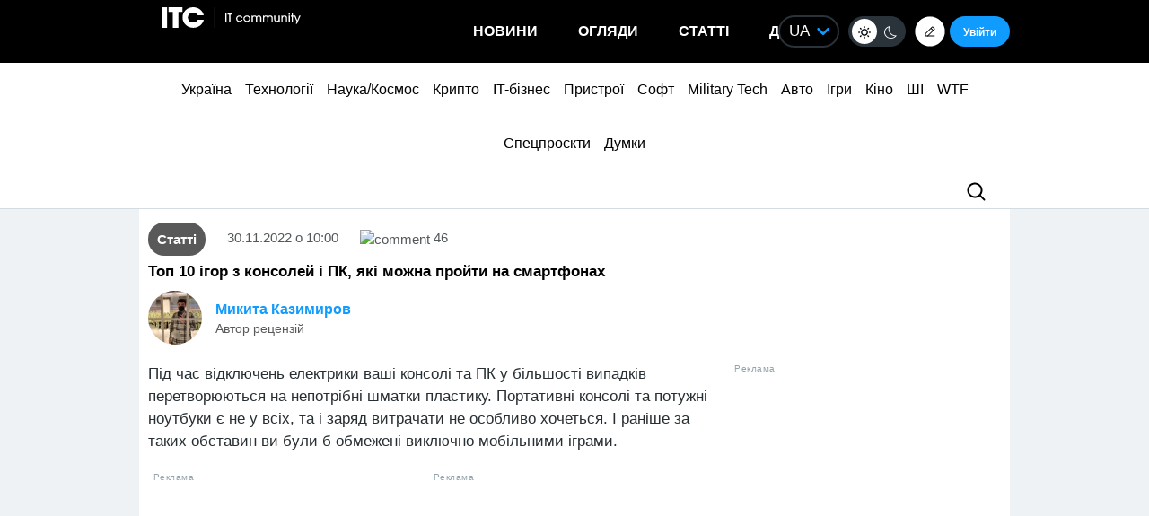

--- FILE ---
content_type: text/html; charset=UTF-8
request_url: https://itc.ua/ua/articles/top-10-igor-z-konsolej-i-pk-yaki-mozhna-projty-na-smartfonah/
body_size: 66826
content:


<!DOCTYPE html>
<html lang="uk" prefix="og: https://ogp.me/ns#">
<head>
    <!-- DNS Prefetch + Preconnect -->
    
    
    
    

    <!-- Preload with fallback -->
    
    <noscript>
        
    </noscript>
    <meta name="viewport" content="width=device-width, initial-scale=1, shrink-to-fit=no">
    <meta name="google-site-verification" content="ZLW8F9oZaBLfRPd0Bi5bZwTOJRJLpfT5Buq6_eoyZRc" />
    <style type='text/css'>
        body .thumb-responsive {
            background-position: top center;
        }
        video{max-width: 100%;height: auto;}
        .btn-itc1{
            font-size: 14pt; padding: 15px; border:1px solid; margin: 15px 0 0 0; display: inline-block;
        }
        #insert1 iframe{height: 60px;}#insert2 iframe{height: 210px;}  @media (max-width: 768px){#insert1 iframe{height: 110px;}#insert2 iframe{height: 450px;}}
        #insert1{min-height: 60px;line-height: 0;}#insert2{min-height: 210px;line-height: 0;} @media (max-width: 768px){#insert1 {min-height: 110px;}#insert2 {min-height: 450px;}}
        p.intro3 {
            background:  #c9edf7;
            padding:  15px;
            border-left:  5px solid #00a5d2;
            float:  none!important;
            text-align:  left!important;
            margin-bottom:  20px;
            clear:  both;
        }
        .postid-3443123 .toc_number, .postid-3448156 .toc_number, .postid-3457025 .toc_number{display: none;}
        #header .menu-main li.shi-week a {color: #fb2b78;}
        #content .post.block-in-loop.category-partnerskij-proekt .col-img span.cat, #content .post.block-in-loop.category-partner-news .col-img span.cat{
            bottom: 12px;
            top: auto;
        }
        .page-template-default #wrapper {
            background: #ffffff;
        }
        /*.fotorama__active img{width: 100%!important; height: auto!important;}*/
        /*body {visibility: hidden;}*/
        body.body-dark .btn-default{
            color: #109BFF;
        }
        .wp-video {
            margin-bottom: 30px!important;
        }
        .body-dark .wp-caption {
            border-bottom: none;
            background-color: #091016;
        }
        .ces2025 a{
            background: linear-gradient(to top, #14dcd2 50%, #e3fa6e 50%);
            -webkit-background-clip: text;
            -webkit-text-fill-color: transparent;
        }
        div.thumb-responsive p a:hover,div.thumb-responsive p a:focus{
            color: #fff!important;
        }
        .widget-single-blog .author-left{
            flex: 0 0 40px;
            margin-right: 15px;
        }
        .widget-top10-blogs .widget-single-blog .author-block{
            width: 95% !important;
            margin: 0!important;
        }
        .widget-top10-blogs-content > div{
            margin: 0!important;
            bottom: 15px!important;
        }
        .widget-top10-blogs .widget-single-blog .author-block>div {
            justify-content: flex-start!important;
        }
        iframe{
            max-width: 100%;
        }
        #header .menu_btn {
            height: 50px;
        }
        .pull-right.menu_btn.visible-xs i img{
            display: block;
            filter: invert(1);
            position: relative;
            top: 5px;
            left: -2px;
        }
        .header-buttons{
            display: flex;
            flex-wrap: nowrap;
            align-items: center;
            position: absolute;
            right: 0;
            top: 0px;
            height: 100%;
        }
        .postid-2673509 .meta-eye{display: none!important;}
        .help-text-z{line-height: 22px;}
        .widget-single-blog .author-right>p {
            line-height: 1.4!important;
        }
        .author-right p{
            max-width: initial!important;
        }
        @font-face {
            font-family: 'theme_dark';
            src: url('https://itc.ua/wp-content/themes/ITC_6.0/assets/fonts/theme_dark.eot');
            src: url('https://itc.ua/wp-content/themes/ITC_6.0/assets/fonts/theme_dark.eot?#iefix') format('embedded-opentype'),
            url('https://itc.ua/wp-content/themes/ITC_6.0/assets/fonts/theme_dark.woff') format('woff'),
            url('https://itc.ua/wp-content/themes/ITC_6.0/assets/fonts/theme_dark.ttf') format('truetype'),
            url('https://itc.ua/wp-content/themes/ITC_6.0/assets/fonts/theme_dark.svg#theme_dark') format('svg');
            font-weight: normal;
            font-style: normal;
            font-display: swap;
        }
        [class*='icondark-']:before{
            display: inline-block;
            font-family: 'theme_dark';
            font-style: normal;
            font-weight: normal;
            line-height: 1;
            -webkit-font-smoothing: antialiased;
            -moz-osx-font-smoothing: grayscale
        }
        .icondark-sun:before{content:'\0041';}
        .icondark-moon:before{content:'\0042';}
        .blog-category{
            display: none;
        }
        .author2{margin-left: 20px;}
        .long-comment-slider .thumb-responsive{
            padding-bottom: 80px;
        }
        .hide_big_text {
            display: none;
            margin-top: 10px;
        }
        .read-more-button_big {
            cursor: pointer;
            text-decoration: underline;
            margin-bottom: 20px;
        }
        @media (max-width: 768px) {
            .category-color.visible-xs {
                display: initial !important;
            }
            .author2{margin-left: 0px;margin-top:10px;}
            #content .post.block-in-loop.block-in-loop-style1 .col-img span.cat {
                display: block;
            }
            .quote_quotes_orange{
                clear: both;
            }
            .jetpack-video-wrapper iframe {
                max-width: 100%;
                aspect-ratio: 16 / 9;
                width: 100%;
                height: auto;
            }
            .header-buttons{
                right: 50px;
            }
            .block-in-loop-blogs .entry-header .part {
                margin: 0 5px 0 0;
            }
            .blog-category{
                display: block;
            }
        }
        #menu-mobile {
            position: absolute;
            z-index: 999;
            top: 46px;
            bottom: 0;
            right: -100%;
            width: 100%;
            height: 100%;
            background: rgba(0, 0, 0, 0.8);
            backdrop-filter: blur(15px);
        }
        #menu-mobile ul {
            padding: 30px 0;
            margin: 0;
        }
        #menu-mobile ul li {
            padding: 0;
            margin: 0;
            list-style: none;
        }
        #menu-mobile ul li a {
            display: block;
            padding: 7px 20px;
            color: #fff;
            text-decoration: none!important;
            font-size: 19px;
            font-weight: 700;
        }
        #menu-mobile ul li a:hover {
            color: #000;
            background: rgba(0, 151, 210, 0.2);
        }
        .single-blogs details{
            cursor: pointer;
        }
    </style>
    <link id="theme-css" rel="stylesheet" href="">
    <script data-no-defer="1" data-no-optimize="1">
        function getCookie(name) {
            var cookie = " " + document.cookie;
            var search = " " + name + "=";
            var setStr = null;
            var offset = 0;
            var end = 0;
            if (cookie.length > 0) {
                offset = cookie.indexOf(search);
                if (offset != -1) {
                    offset += search.length;
                    end = cookie.indexOf(";", offset)
                    if (end == -1) {
                        end = cookie.length;
                    }
                    setStr = unescape(cookie.substring(offset, end));
                }
            }
            return(setStr);
        }
        function setCookie (name, value, expires, path, domain, secure) {
            var date = new Date;
            date.setDate(date.getDate() + expires);
            expires = date.toUTCString();

            document.cookie = name + "=" + escape(value) +
                ((expires) ? "; expires=" + expires : "") +
                ((path) ? "; path=" + path : "") +
                ((domain) ? "; domain=" + domain : "") +
                ((secure) ? "; secure" : "");
        }
        var dark_itc = getCookie('dark-itc');
        if (dark_itc == 'yes') {
            //document.getElementById("dark-toggle").checked = true;
            var theme = document.getElementById('theme-css');
            theme.setAttribute('href', "https://itc.ua/wp-content/themes/ITC_6.0/itc-styles_dark.css?ver=72");
            //document.body.classList.add('body-dark');
        } else {
            var theme = document.getElementById('theme-css');
            theme.setAttribute('href', "https://itc.ua/wp-content/themes/ITC_6.0/itc-styles.min.css?ver=267");
        }
        var myurl_ru = "https://itc.ua/";
        var myurl_ua = "https://itc.ua/ua/";
        var currenturl = window.location.href;
        var lang = getCookie('lang_1');
        var referrer_url = document.referrer;
        //console.log(location.href, referrer_url);
        var botPattern = "(googlebot\/|bot|Googlebot-Mobile|Googlebot-Image|Google favicon|Mediapartners-Google|bingbot|slurp|java|wget|curl|Commons-HttpClient|Python-urllib|libwww|httpunit|nutch|phpcrawl|msnbot|jyxobot|FAST-WebCrawler|FAST Enterprise Crawler|biglotron|teoma|convera|seekbot|gigablast|exabot|ngbot|ia_archiver|GingerCrawler|webmon |httrack|webcrawler|grub.org|UsineNouvelleCrawler|antibot|netresearchserver|speedy|fluffy|bibnum.bnf|findlink|msrbot|panscient|yacybot|AISearchBot|IOI|ips-agent|tagoobot|MJ12bot|dotbot|woriobot|yanga|buzzbot|mlbot|yandexbot|purebot|Linguee Bot|Voyager|CyberPatrol|voilabot|baiduspider|citeseerxbot|spbot|twengabot|postrank|turnitinbot|scribdbot|page2rss|sitebot|linkdex|Adidxbot|blekkobot|ezooms|dotbot|Mail.RU_Bot|discobot|heritrix|findthatfile|europarchive.org|NerdByNature.Bot|sistrix crawler|ahrefsbot|Aboundex|domaincrawler|wbsearchbot|summify|ccbot|edisterbot|seznambot|ec2linkfinder|gslfbot|aihitbot|intelium_bot|facebookexternalhit|yeti|RetrevoPageAnalyzer|lb-spider|sogou|lssbot|careerbot|wotbox|wocbot|ichiro|DuckDuckBot|lssrocketcrawler|drupact|webcompanycrawler|acoonbot|openindexspider|gnam gnam spider|web-archive-net.com.bot|backlinkcrawler|coccoc|integromedb|content crawler spider|toplistbot|seokicks-robot|it2media-domain-crawler|ip-web-crawler.com|siteexplorer.info|elisabot|proximic|changedetection|blexbot|arabot|WeSEE:Search|niki-bot|CrystalSemanticsBot|rogerbot|360Spider|psbot|InterfaxScanBot|Lipperhey SEO Service|CC Metadata Scaper|g00g1e.net|GrapeshotCrawler|urlappendbot|brainobot|fr-crawler|binlar|SimpleCrawler|Livelapbot|Twitterbot|cXensebot|smtbot|bnf.fr_bot|A6-Indexer|ADmantX|Facebot|Twitterbot|OrangeBot|memorybot|AdvBot|MegaIndex|SemanticScholarBot|ltx71|nerdybot|xovibot|BUbiNG|Qwantify|archive.org_bot|Applebot|TweetmemeBot|crawler4j|findxbot|SemrushBot|yoozBot|lipperhey|y!j-asr|Domain Re-Animator Bot|AddThis)";
        var re = new RegExp(botPattern, 'i');
        var userAgent = navigator.userAgent;
        if (!re.test(userAgent) && (referrer_url==='' || referrer_url.includes('facebook') || referrer_url.includes('twitter') || referrer_url.includes('https://highload.today'))) { //проверка на бота и прямой переход на сайт
            if (myurl_ru == location.href) { //ру страница
                if (lang) {
                    if (lang == 'uk') {
                        window.location.href = "https://itc.ua/ua/";
                    } else if (lang == 'ru-RU') {window.location.href = "https://itc.ua/";}
                    else document.write('<style type="text/css">body {visibility: visible;}</style>');
                } else { //проверка откуда
                    window.location.href = "https://itc.ua/ua/";
                }
            } else document.write('<style type="text/css">body {visibility: visible;}</style>');
        } else document.write('<style type="text/css">body {visibility: visible;}</style>');
    </script>
    <!--script src="https://static.service-cmp.com/cmp/stub.js" data-hash="1846809777" data-adl-consent="ignore" data-cfasync="false" ></script--> <!--21 рік-->
<meta charset="UTF-8">
<meta name="verify-admitad" content="6a8454affe" />

<link rel="preload" href="https://itc.ua/wp-content/themes/ITC_6.0/assets/vendor/itc-icons/fonts/itc-icons.woff" as="font" type="font/woff" crossorigin>

    <link data-minify="1" rel="stylesheet" href="https://itc.ua/wp-content/cache/min/1/ajax/libs/fancybox/3.5.7/jquery.fancybox.min.css?ver=1763227618"
          media="print" onload="this.media='all';"
          crossorigin="anonymous" referrerpolicy="no-referrer" />
    <noscript>
        <link data-minify="1" rel="stylesheet" href="https://itc.ua/wp-content/cache/min/1/ajax/libs/fancybox/3.5.7/jquery.fancybox.min.css?ver=1763227618"
              crossorigin="anonymous" referrerpolicy="no-referrer" />
    </noscript>

<link data-minify="1" rel="preload" href="https://itc.ua/wp-content/cache/min/1/wp-content/themes/ITC_6.0/assets/vendor/itc-icons/styles.css?ver=1763227619" data-rocket-async="style" as="style" onload="this.onload=null;this.rel='stylesheet'" onerror="this.removeAttribute('data-rocket-async')"  onload="if(media!='all')media='all'">

<link data-minify="1" href="https://itc.ua/wp-content/cache/min/1/wp-content/themes/ITC_6.0/assets/css/mobile-first.css?ver=1763227619" data-rocket-async="style" as="style" onload="this.onload=null;this.rel='stylesheet'" onerror="this.removeAttribute('data-rocket-async')"  type="text/css" rel="preload" media="screen and (min-width: 768px)">

	<style>img:is([sizes="auto" i], [sizes^="auto," i]) { contain-intrinsic-size: 3000px 1500px }</style>
	<link rel="alternate" href="https://itc.ua/ua/articles/top-10-igor-z-konsolej-i-pk-yaki-mozhna-projty-na-smartfonah/" hreflang="uk" />
<link rel="alternate" href="https://itc.ua/articles/top-10-ygr-s-konsolej-y-pk-kotorye-mozhno-projty-na-smartfonah/" hreflang="ru" />

<!-- Оптимізація пошукових систем (SEO) з Rank Math - https://rankmath.com/ -->
<title>Топ 10 ігор з консолей і ПК, які можна пройти на смартфонах</title>
<link data-rocket-preload as="style" data-wpr-hosted-gf-parameters="family=Roboto:ital,wght@0,300;0,400;0,700;1,400&display=swap" href="https://itc.ua/wp-content/cache/fonts/1/google-fonts/css/3/5/c/4a05239d454999142d6d4429a577a.css" rel="preload">
<link data-wpr-hosted-gf-parameters="family=Roboto:ital,wght@0,300;0,400;0,700;1,400&display=swap" href="https://itc.ua/wp-content/cache/fonts/1/google-fonts/css/3/5/c/4a05239d454999142d6d4429a577a.css" media="print" onload="this.media=&#039;all&#039;" rel="stylesheet">
<noscript data-wpr-hosted-gf-parameters=""><link rel="stylesheet" href="https://fonts.googleapis.com/css2?family=Roboto:ital,wght@0,300;0,400;0,700;1,400&#038;display=swap"></noscript>
<style id="rocket-critical-css">@font-face{font-family:"itc-icons2";src:url("https://itc.ua/wp-content/themes/ITC_6.0/assets/vendor/itc-icons/fonts/itc-icons3.eot");src:url("https://itc.ua/wp-content/themes/ITC_6.0/assets/vendor/itc-icons/fonts/itc-icons3.eot?#iefix") format("embedded-opentype"),url("https://itc.ua/wp-content/themes/ITC_6.0/assets/vendor/itc-icons/fonts/itc-icons3.woff") format("woff"),url("https://itc.ua/wp-content/themes/ITC_6.0/assets/vendor/itc-icons/fonts/itc-icons3.ttf") format("truetype"),url("https://itc.ua/wp-content/themes/ITC_6.0/assets/vendor/itc-icons/fonts/itc-icons3.svg#itc-icons3") format("svg");font-weight:normal;font-style:normal;font-display:swap}[class*=" icon-"]:before{font-family:"itc-icons2"!important;font-style:normal!important;font-weight:normal!important;font-variant:normal!important;text-transform:none!important;speak:none;line-height:1;-webkit-font-smoothing:antialiased;-moz-osx-font-smoothing:grayscale}.icon-ic-keyboard-arrow-up-black-48px:before{content:"\68"}.icon-ic-search-black-48px:before{content:"\79"}:root{--blue:#007bff;--indigo:#6610f2;--purple:#6f42c1;--pink:#e83e8c;--red:#dc3545;--orange:#fd7e14;--yellow:#ffc107;--green:#28a745;--teal:#20c997;--cyan:#17a2b8;--white:#fff;--gray:#6c757d;--gray-dark:#343a40;--primary:#007bff;--secondary:#6c757d;--success:#28a745;--info:#17a2b8;--warning:#ffc107;--danger:#dc3545;--light:#f8f9fa;--dark:#343a40;--breakpoint-xs:0;--breakpoint-sm:576px;--breakpoint-md:768px;--breakpoint-lg:992px;--breakpoint-xl:1200px;--font-family-sans-serif:-apple-system, BlinkMacSystemFont, "Segoe UI", Roboto, "Helvetica Neue", Arial, "Noto Sans", "Liberation Sans", sans-serif, "Apple Color Emoji", "Segoe UI Emoji", "Segoe UI Symbol", "Noto Color Emoji";--font-family-monospace:SFMono-Regular, Menlo, Monaco, Consolas, "Liberation Mono", "Courier New", monospace}ul{box-sizing:border-box}.entry-content{counter-reset:footnotes}:root{--wp--preset--font-size--normal:16px;--wp--preset--font-size--huge:42px}#cookie-notice{position:fixed;min-width:100%;height:auto;z-index:100000;font-size:13px;letter-spacing:0;line-height:20px;left:0;text-align:center;font-weight:normal;font-family:-apple-system,BlinkMacSystemFont,Arial,Roboto,"Helvetica Neue",sans-serif}#cookie-notice,#cookie-notice *{-webkit-box-sizing:border-box;-moz-box-sizing:border-box;box-sizing:border-box}#cookie-notice.cn-animated{-webkit-animation-duration:0.5s!important;animation-duration:0.5s!important;-webkit-animation-fill-mode:both;animation-fill-mode:both}#cookie-notice .cookie-notice-container{display:block}.cn-position-bottom{bottom:0}.cookie-notice-container{padding:15px 30px;text-align:center;width:100%;z-index:2}.cn-close-icon{position:absolute;right:15px;top:50%;margin-top:-10px;width:15px;height:15px;opacity:0.5;padding:10px;outline:none}.cn-close-icon:before,.cn-close-icon:after{position:absolute;content:' ';height:15px;width:2px;top:3px;background-color:rgba(128,128,128,1)}.cn-close-icon:before{transform:rotate(45deg)}.cn-close-icon:after{transform:rotate(-45deg)}#cookie-notice .cn-button{margin:0 0 0 10px;display:inline-block}#cookie-notice .cn-button:not(.cn-button-custom){font-family:-apple-system,BlinkMacSystemFont,Arial,Roboto,"Helvetica Neue",sans-serif;font-weight:normal;font-size:13px;letter-spacing:0.25px;line-height:20px;margin:0 0 0 10px;text-align:center;text-transform:none;display:inline-block;touch-action:manipulation;white-space:nowrap;outline:none;box-shadow:none;text-shadow:none;border:none;-webkit-border-radius:3px;-moz-border-radius:3px;border-radius:3px;text-decoration:none;padding:8.5px 10px;line-height:1;color:inherit}.cn-text-container{margin:0 0 6px 0}.cn-text-container,.cn-buttons-container{display:inline-block}#cookie-notice.cookie-notice-visible.cn-effect-fade{-webkit-animation-name:fadeIn;animation-name:fadeIn}#cookie-notice.cn-effect-fade{-webkit-animation-name:fadeOut;animation-name:fadeOut}@-webkit-keyframes fadeIn{from{opacity:0}to{opacity:1}}@keyframes fadeIn{from{opacity:0}to{opacity:1}}@-webkit-keyframes fadeOut{from{opacity:1}to{opacity:0}}@keyframes fadeOut{from{opacity:1}to{opacity:0}}@media all and (max-width:900px){.cookie-notice-container #cn-notice-text{display:block}.cookie-notice-container #cn-notice-buttons{display:block}#cookie-notice .cn-button{margin:0 5px 5px 5px}}@media all and (max-width:480px){.cookie-notice-container{padding:15px 25px}}#mistape_dialog,#mistape_dialog .dialog__overlay{width:100%;height:100%;top:0;left:0}#mistape_dialog{position:fixed;z-index:2147483647;display:none;-webkit-align-items:center;align-items:center;-webkit-justify-content:center;justify-content:center}#mistape_dialog .dialog__overlay{position:absolute;background:rgba(55,58,71,0.9);opacity:0;-webkit-backface-visibility:hidden}#mistape_dialog .dialog__content .dialog-wrap{perspective:800px}#mistape_dialog .dialog__content .dialog-wrap .dialog-wrap-top{padding:30px 30px 0;background:#fff;transform-origin:50% 100%;position:relative;z-index:1;transform-style:preserve-3d;backface-visibility:hidden;-webkit-backface-visibility:hidden}#mistape_dialog .dialog__content .dialog-wrap .dialog-wrap-top::after{content:'';width:100%;height:100%;position:absolute;background:#fff;top:0;left:0;transform:rotateX(180deg);transform-style:preserve-3d;backface-visibility:hidden;-webkit-backface-visibility:hidden}#mistape_dialog .dialog__content .dialog-wrap .dialog-wrap-bottom{padding:31px 30px 45px;background:#fff;transform:translate3d(0,0,0) translateZ(0);backface-visibility:hidden;-webkit-backface-visibility:hidden;margin-top:-1px}#mistape_dialog .dialog__content{width:50%;max-width:560px;min-width:290px;text-align:center;position:relative;opacity:0;font-size:14px;box-sizing:content-box}#mistape_reported_text{padding:5px 10px;position:relative;z-index:0;font-weight:normal}#mistape_reported_text::before{content:'';width:15px;height:15px;border-top:solid 2px #E42029;border-left:solid 2px #E42029;position:absolute;z-index:-1;top:0;left:0}#mistape_reported_text::after{content:'';width:15px;height:15px;border-bottom:solid 2px #E42029;border-right:solid 2px #E42029;position:absolute;z-index:-1;bottom:0;right:0}#mistape_dialog .mistape_dialog_block{margin-top:20px}#mistape_dialog .pos-relative{position:relative}#mistape_dialog .mistape_action{display:inline-block;padding:11px 25px;margin:0 5px;font-weight:600;border:none;color:#fff;background:#E42029;text-decoration:none;text-transform:uppercase;font-size:13px;min-width:150px}#mistape_dialog .mistape-h2{margin:0;font-weight:400;font-size:22px;padding:0 0 20px;position:relative}#mistape_dialog .mistape-h2::before{content:'';height:1px;width:60px;position:absolute;bottom:0;left:calc(50% - 30px);background:#E42029}#mistape_dialog .mistape-h3{margin:0;font-weight:300;font-size:14px;text-transform:none;padding:0 0 1em;color:#BFBFBF}.mistape-letter-front{width:304px;height:190px;position:absolute;bottom:0;z-index:4;left:calc(50% - 152px);transform:scale(0.145);transform-origin:50% 100%;opacity:0}.mistape-letter-front .front-left{width:0;height:0;border-left:152px solid #E42029;border-right:0;border-top:95px solid transparent;border-bottom:95px solid transparent;position:absolute;z-index:2;top:0;left:0}.mistape-letter-front .front-right{width:0;height:0;border-right:152px solid #E42029;border-left:0;border-top:95px solid transparent;border-bottom:95px solid transparent;position:absolute;z-index:2;top:0;right:0}.mistape-letter-front .front-right:before{content:'';display:block;width:0;height:0;border-right:152px solid rgba(0,0,0,0.2);border-left:0;border-top:95px solid transparent;border-bottom:95px solid transparent;position:absolute;top:-95px;right:-152px}.mistape-letter-front .front-bottom{width:0;height:0;border-bottom:95px solid #E42029;border-top:0;border-left:152px solid transparent;border-right:152px solid transparent;position:absolute;z-index:2;bottom:0;left:0}.mistape-letter-front .front-bottom:before{content:'';display:block;width:0;height:0;border-bottom:95px solid rgba(0,0,0,0.1);border-top:0;border-left:152px solid transparent;border-right:152px solid transparent;position:absolute;top:0;right:-152px}.mistape-letter-back{width:304px;height:190px;background-color:#E42029;background-repeat:no-repeat;background-size:100% 100%;position:absolute;z-index:2;bottom:0;left:calc(50% - 152px);transform:scale(0.145);transform-origin:50% 100%;opacity:0}.mistape-letter-back:before{content:'';display:block;width:100%;height:100%;position:absolute;top:0;left:0;background-color:rgba(0,0,0,0.4)}.mistape-letter-back>.mistape-letter-back-top{width:0;height:0;border-bottom:95px solid #E42029;border-top:0;border-left:152px solid transparent;border-right:152px solid transparent;background-repeat:no-repeat;background-size:100% 100%;position:absolute;z-index:2;bottom:100%;left:calc(50% - 152px);transform-origin:50% 100%;transform:translateX(0) rotateX(-180deg)}.mistape-letter-back>.mistape-letter-back-top:before{content:'';display:block;width:0;height:0;border-bottom:95px solid rgba(0,0,0,.3);border-top:0;border-left:152px solid transparent;border-right:152px solid transparent;position:absolute;top:0;left:-152px}.mistape-letter-top{width:0;height:0;border-bottom:95px solid #E42029;border-top:0;border-left:152px solid transparent;border-right:152px solid transparent;position:absolute;z-index:2;bottom:0;opacity:0;left:calc(50% - 152px);transform-origin:50% 100%;transform:rotateX(0deg)}.mistape-letter-top:before{content:'';display:block;width:0;height:0;border-bottom:95px solid rgba(0,0,0,.3);border-top:0;border-left:152px solid transparent;border-right:152px solid transparent;position:absolute;top:0;left:-152px}#mistape_dialog .dialog__content .dialog-wrap{z-index:3;position:relative}#mistape_dialog .mistape_action[data-action="send"]{position:relative;z-index:8}.author-right p{margin-bottom:0!important}.fotorama--hidden{position:absolute;left:-99999px;top:-99999px;z-index:-1}:host,:root{--fa-family-brands:"Font Awesome 7 Brands";--fa-font-brands:normal 400 1em/1 var(--fa-family-brands)}:host,:root{--fa-font-regular:normal 400 1em/1 var(--fa-family-classic)}:host,:root{--fa-family-classic:"Font Awesome 7 Free";--fa-font-solid:normal 900 1em/1 var(--fa-family-classic);--fa-style-family-classic:var(--fa-family-classic)}</style>
<meta name="robots" content=", , max-snippet:-1, max-video-preview:-1, max-image-preview:large"/>
<link rel="canonical" href="https://itc.ua/ua/articles/top-10-igor-z-konsolej-i-pk-yaki-mozhna-projty-na-smartfonah/" />
<meta property="og:locale" content="uk_UA" />
<meta property="og:type" content="article" />
<meta property="og:title" content="Топ 10 ігор з консолей і ПК, які можна пройти на смартфонах" />
<meta property="og:description" content="Під час відключень електрики ваші консолі та ПК у більшості випадків перетворюються на непотрібні шматки пластику. Портативні консолі та потужні ноутбуки є не у всіх, та і заряд витрачати не особливо хочеться. І раніше за таких обставин ви були б обмежені виключно мобільними іграми. Але у 2022 році на смартфонах вистачає портів «великих» ігор з [&hellip;]" />
<meta property="og:url" content="https://itc.ua/ua/articles/top-10-igor-z-konsolej-i-pk-yaki-mozhna-projty-na-smartfonah/" />
<meta property="og:site_name" content="ITC.ua" />
<meta property="article:publisher" content="https://www.facebook.com/ITC.UA" />
<meta property="article:author" content="https://www.facebook.com/finaldrm" />
<meta property="article:tag" content="Android" />
<meta property="article:tag" content="iOS" />
<meta property="article:tag" content="Ігри" />
<meta property="article:tag" content="Ігрові консолі" />
<meta property="article:tag" content="Мобільні ігри" />
<meta property="article:section" content="Статті" />
<meta property="og:updated_time" content="2022-12-02T08:55:53+02:00" />
<meta property="fb:app_id" content="112515425508447" />
<meta property="og:image" content="https://itc.ua/wp-content/uploads/2022/11/10-otlychnyh-ygr-s-konsolej-y-PK-v-kotorye-mozhno-projty-na-smartfonah.jpg" />
<meta property="og:image:secure_url" content="https://itc.ua/wp-content/uploads/2022/11/10-otlychnyh-ygr-s-konsolej-y-PK-v-kotorye-mozhno-projty-na-smartfonah.jpg" />
<meta property="og:image:width" content="1998" />
<meta property="og:image:height" content="1130" />
<meta property="og:image:alt" content="10 отличных игр с консолей и ПК, в которые можно пройти на смартфонах" />
<meta property="og:image:type" content="image/jpeg" />
<meta property="article:published_time" content="2022-11-30T10:00:17+02:00" />
<meta property="article:modified_time" content="2022-12-02T08:55:53+02:00" />
<meta name="twitter:card" content="summary_large_image" />
<meta name="twitter:title" content="Топ 10 ігор з консолей і ПК, які можна пройти на смартфонах" />
<meta name="twitter:description" content="Під час відключень електрики ваші консолі та ПК у більшості випадків перетворюються на непотрібні шматки пластику. Портативні консолі та потужні ноутбуки є не у всіх, та і заряд витрачати не особливо хочеться. І раніше за таких обставин ви були б обмежені виключно мобільними іграми. Але у 2022 році на смартфонах вистачає портів «великих» ігор з [&hellip;]" />
<meta name="twitter:site" content="@ITCUA" />
<meta name="twitter:creator" content="@ITCUA" />
<meta name="twitter:image" content="https://itc.ua/wp-content/uploads/2022/11/10-otlychnyh-ygr-s-konsolej-y-PK-v-kotorye-mozhno-projty-na-smartfonah.jpg" />
<script type="application/ld+json" class="rank-math-schema">{"@context":"https://schema.org","@graph":[{"@type":"Place","@id":"https://itc.ua/#place","address":{"@type":"PostalAddress","streetAddress":"\u0411\u043e\u0433\u0434\u0430\u043d\u0430 \u0425\u043c\u0435\u043b\u044c\u043d\u0438\u0446\u044c\u043a\u043e\u0433\u043e, 51 \u0411, \u043e\u0444. 7/1","addressLocality":"\u041a\u0438\u0457\u0432","postalCode":"01054","addressCountry":"UA"}},{"@type":"Organization","@id":"https://itc.ua/#organization","name":"ITC.ua","url":"https://itc.ua","sameAs":["https://t.me/ITCUA","https://www.facebook.com/ITC.UA","https://twitter.com/ITCUA"],"email":"news@itc.ua","address":{"@type":"PostalAddress","streetAddress":"\u0411\u043e\u0433\u0434\u0430\u043d\u0430 \u0425\u043c\u0435\u043b\u044c\u043d\u0438\u0446\u044c\u043a\u043e\u0433\u043e, 51 \u0411, \u043e\u0444. 7/1","addressLocality":"\u041a\u0438\u0457\u0432","postalCode":"01054","addressCountry":"UA"},"logo":{"@type":"ImageObject","@id":"https://itc.ua/#logo","url":"https://itc.ua/wp-content/uploads/2018/07/itc-logo-white-1.png","contentUrl":"https://itc.ua/wp-content/uploads/2018/07/itc-logo-white-1.png","caption":"ITC.ua","inLanguage":"uk","width":"800","height":"219"},"contactPoint":[{"@type":"ContactPoint","telephone":"+380960420884","contactType":"customer support"}],"description":"\u041d\u0430\u0439\u0431\u0456\u043b\u044c\u0448 \u043f\u043e\u043f\u0443\u043b\u044f\u0440\u043d\u0438\u0439 \u0443\u043a\u0440\u0430\u0457\u043d\u0441\u044c\u043a\u0438\u0439 \u0456\u043d\u0444\u043e\u0440\u043c\u0430\u0446\u0456\u0439\u043d\u0438\u0439 \u0440\u0435\u0441\u0443\u0440\u0441 \u043f\u0440\u043e IT \u0434\u043b\u044f \u043a\u043e\u0440\u0438\u0441\u0442\u0443\u0432\u0430\u0447\u0456\u0432 \u0442\u0430 \u0435\u043d\u0442\u0443\u0437\u0456\u0430\u0441\u0442\u0456\u0432.","legalName":"ITC.ua","location":{"@id":"https://itc.ua/#place"}},{"@type":"WebSite","@id":"https://itc.ua/#website","url":"https://itc.ua","name":"ITC.ua","publisher":{"@id":"https://itc.ua/#organization"},"inLanguage":"uk"},{"@type":"ImageObject","@id":"https://itc.ua/wp-content/uploads/2022/11/10-otlychnyh-ygr-s-konsolej-y-PK-v-kotorye-mozhno-projty-na-smartfonah.jpg","url":"https://itc.ua/wp-content/uploads/2022/11/10-otlychnyh-ygr-s-konsolej-y-PK-v-kotorye-mozhno-projty-na-smartfonah.jpg","width":"1998","height":"1130","caption":"10 \u043e\u0442\u043b\u0438\u0447\u043d\u044b\u0445 \u0438\u0433\u0440 \u0441 \u043a\u043e\u043d\u0441\u043e\u043b\u0435\u0439 \u0438 \u041f\u041a, \u0432 \u043a\u043e\u0442\u043e\u0440\u044b\u0435 \u043c\u043e\u0436\u043d\u043e \u043f\u0440\u043e\u0439\u0442\u0438 \u043d\u0430 \u0441\u043c\u0430\u0440\u0442\u0444\u043e\u043d\u0430\u0445","inLanguage":"uk"},{"@type":"BreadcrumbList","@id":"https://itc.ua/ua/articles/top-10-igor-z-konsolej-i-pk-yaki-mozhna-projty-na-smartfonah/#breadcrumb","itemListElement":[{"@type":"ListItem","position":"1","item":{"@id":"https://itc.ua/ua/","name":"\u0413\u043e\u043b\u043e\u0432\u043d\u0430"}},{"@type":"ListItem","position":"2","item":{"@id":"https://itc.ua/ua/articles/","name":"\u041e\u0433\u043b\u044f\u0434\u0438"}},{"@type":"ListItem","position":"3","item":{"@id":"https://itc.ua/ua/articles/top-10-igor-z-konsolej-i-pk-yaki-mozhna-projty-na-smartfonah/","name":"\u0422\u043e\u043f 10 \u0456\u0433\u043e\u0440 \u0437 \u043a\u043e\u043d\u0441\u043e\u043b\u0435\u0439 \u0456 \u041f\u041a, \u044f\u043a\u0456 \u043c\u043e\u0436\u043d\u0430 \u043f\u0440\u043e\u0439\u0442\u0438 \u043d\u0430 \u0441\u043c\u0430\u0440\u0442\u0444\u043e\u043d\u0430\u0445"}}]},{"@type":"WebPage","@id":"https://itc.ua/ua/articles/top-10-igor-z-konsolej-i-pk-yaki-mozhna-projty-na-smartfonah/#webpage","url":"https://itc.ua/ua/articles/top-10-igor-z-konsolej-i-pk-yaki-mozhna-projty-na-smartfonah/","name":"\u0422\u043e\u043f 10 \u0456\u0433\u043e\u0440 \u0437 \u043a\u043e\u043d\u0441\u043e\u043b\u0435\u0439 \u0456 \u041f\u041a, \u044f\u043a\u0456 \u043c\u043e\u0436\u043d\u0430 \u043f\u0440\u043e\u0439\u0442\u0438 \u043d\u0430 \u0441\u043c\u0430\u0440\u0442\u0444\u043e\u043d\u0430\u0445","datePublished":"2022-11-30T10:00:17+02:00","dateModified":"2022-12-02T08:55:53+02:00","isPartOf":{"@id":"https://itc.ua/#website"},"primaryImageOfPage":{"@id":"https://itc.ua/wp-content/uploads/2022/11/10-otlychnyh-ygr-s-konsolej-y-PK-v-kotorye-mozhno-projty-na-smartfonah.jpg"},"inLanguage":"uk","breadcrumb":{"@id":"https://itc.ua/ua/articles/top-10-igor-z-konsolej-i-pk-yaki-mozhna-projty-na-smartfonah/#breadcrumb"}},{"@type":"Person","@id":"https://itc.ua/ua/author/kazimirov/","name":"\u041d\u0438\u043a\u0438\u0442\u0430 \u041a\u0430\u0437\u0438\u043c\u0438\u0440\u043e\u0432","url":"https://itc.ua/ua/author/kazimirov/","image":{"@type":"ImageObject","@id":"https://itc.ua/wp-content/uploads/2022/08/IMG_8607-96x96.jpg","url":"https://itc.ua/wp-content/uploads/2022/08/IMG_8607-96x96.jpg","caption":"\u041d\u0438\u043a\u0438\u0442\u0430 \u041a\u0430\u0437\u0438\u043c\u0438\u0440\u043e\u0432","inLanguage":"uk"},"sameAs":["https://www.facebook.com/finaldrm"],"worksFor":{"@id":"https://itc.ua/#organization"}},{"@type":"Article","headline":"\u0422\u043e\u043f 10 \u0456\u0433\u043e\u0440 \u0437 \u043a\u043e\u043d\u0441\u043e\u043b\u0435\u0439 \u0456 \u041f\u041a, \u044f\u043a\u0456 \u043c\u043e\u0436\u043d\u0430 \u043f\u0440\u043e\u0439\u0442\u0438 \u043d\u0430 \u0441\u043c\u0430\u0440\u0442\u0444\u043e\u043d\u0430\u0445","keywords":"\u0422\u043e\u043f 10 \u0456\u0433\u043e\u0440 \u0437 \u043a\u043e\u043d\u0441\u043e\u043b\u0435\u0439 \u0456 \u041f\u041a \u043d\u0430 \u0441\u043c\u0430\u0440\u0442\u0444\u043e\u043d\u0430\u0445","datePublished":"2022-11-30T10:00:17+02:00","dateModified":"2022-12-02T08:55:53+02:00","author":{"@id":"https://itc.ua/ua/author/kazimirov/","name":"\u041d\u0438\u043a\u0438\u0442\u0430 \u041a\u0430\u0437\u0438\u043c\u0438\u0440\u043e\u0432"},"publisher":{"@id":"https://itc.ua/#organization"},"description":"\u041f\u0456\u0434 \u0447\u0430\u0441 \u0432\u0456\u0434\u043a\u043b\u044e\u0447\u0435\u043d\u044c \u0435\u043b\u0435\u043a\u0442\u0440\u0438\u043a\u0438 \u0432\u0430\u0448\u0456 \u043a\u043e\u043d\u0441\u043e\u043b\u0456 \u0442\u0430 \u041f\u041a \u0443 \u0431\u0456\u043b\u044c\u0448\u043e\u0441\u0442\u0456 \u0432\u0438\u043f\u0430\u0434\u043a\u0456\u0432 \u043f\u0435\u0440\u0435\u0442\u0432\u043e\u0440\u044e\u044e\u0442\u044c\u0441\u044f \u043d\u0430 \u043d\u0435\u043f\u043e\u0442\u0440\u0456\u0431\u043d\u0456 \u0448\u043c\u0430\u0442\u043a\u0438 \u043f\u043b\u0430\u0441\u0442\u0438\u043a\u0443. \u041f\u043e\u0440\u0442\u0430\u0442\u0438\u0432\u043d\u0456 \u043a\u043e\u043d\u0441\u043e\u043b\u0456 \u0442\u0430 \u043f\u043e\u0442\u0443\u0436\u043d\u0456 \u043d\u043e\u0443\u0442\u0431\u0443\u043a\u0438 \u0454 \u043d\u0435 \u0443 \u0432\u0441\u0456\u0445, \u0442\u0430 \u0456 \u0437\u0430\u0440\u044f\u0434 \u0432\u0438\u0442\u0440\u0430\u0447\u0430\u0442\u0438 \u043d\u0435 \u043e\u0441\u043e\u0431\u043b\u0438\u0432\u043e \u0445\u043e\u0447\u0435\u0442\u044c\u0441\u044f. \u0406 \u0440\u0430\u043d\u0456\u0448\u0435 \u0437\u0430 \u0442\u0430\u043a\u0438\u0445 \u043e\u0431\u0441\u0442\u0430\u0432\u0438\u043d \u0432\u0438 \u0431\u0443\u043b\u0438 \u0431 \u043e\u0431\u043c\u0435\u0436\u0435\u043d\u0456 \u0432\u0438\u043a\u043b\u044e\u0447\u043d\u043e \u043c\u043e\u0431\u0456\u043b\u044c\u043d\u0438\u043c\u0438 \u0456\u0433\u0440\u0430\u043c\u0438.","name":"\u0422\u043e\u043f 10 \u0456\u0433\u043e\u0440 \u0437 \u043a\u043e\u043d\u0441\u043e\u043b\u0435\u0439 \u0456 \u041f\u041a, \u044f\u043a\u0456 \u043c\u043e\u0436\u043d\u0430 \u043f\u0440\u043e\u0439\u0442\u0438 \u043d\u0430 \u0441\u043c\u0430\u0440\u0442\u0444\u043e\u043d\u0430\u0445","@id":"https://itc.ua/ua/articles/top-10-igor-z-konsolej-i-pk-yaki-mozhna-projty-na-smartfonah/#richSnippet","isPartOf":{"@id":"https://itc.ua/ua/articles/top-10-igor-z-konsolej-i-pk-yaki-mozhna-projty-na-smartfonah/#webpage"},"image":{"@id":"https://itc.ua/wp-content/uploads/2022/11/10-otlychnyh-ygr-s-konsolej-y-PK-v-kotorye-mozhno-projty-na-smartfonah.jpg"},"inLanguage":"uk","mainEntityOfPage":{"@id":"https://itc.ua/ua/articles/top-10-igor-z-konsolej-i-pk-yaki-mozhna-projty-na-smartfonah/#webpage"}}]}</script>
<!-- /Плагін Rank Math WordPress SEO -->

<link rel="amphtml" href="https://itc.ua/ua/articles/top-10-igor-z-konsolej-i-pk-yaki-mozhna-projty-na-smartfonah/amp/" /><meta name="generator" content="AMP for WP 1.1.3"/><link rel='dns-prefetch' href='//www.recaptcha.net' />
<link rel='dns-prefetch' href='//cdnjs.cloudflare.com' />
<link rel='dns-prefetch' href='//use.fontawesome.com' />


		<style type="text/css">
			.mistape-test, .mistape_mistake_inner {color: #E42029 !important;}
			#mistape_dialog h2::before, #mistape_dialog .mistape_action, .mistape-letter-back {background-color: #E42029 !important; }
			#mistape_reported_text:before, #mistape_reported_text:after {border-color: #E42029 !important;}
            .mistape-letter-front .front-left {border-left-color: #E42029 !important;}
            .mistape-letter-front .front-right {border-right-color: #E42029 !important;}
            .mistape-letter-front .front-bottom, .mistape-letter-back > .mistape-letter-back-top, .mistape-letter-top {border-bottom-color: #E42029 !important;}
            .mistape-logo svg {fill: #E42029 !important;}
		</style>
		<link data-minify="1" rel='preload'  href='https://itc.ua/wp-content/cache/min/1/wp-content/plugins/userswp/vendor/ayecode/wp-ayecode-ui/assets/css/ayecode-ui-compatibility.css?ver=1763227620' data-rocket-async="style" as="style" onload="this.onload=null;this.rel='stylesheet'" onerror="this.removeAttribute('data-rocket-async')"  type='text/css' media='all' />
<style id='ayecode-ui-inline-css' type='text/css'>
body.modal-open #wpadminbar{z-index:999}.embed-responsive-16by9 .fluid-width-video-wrapper{padding:0!important;position:initial}
</style>
<style id='wp-emoji-styles-inline-css' type='text/css'>

	img.wp-smiley, img.emoji {
		display: inline !important;
		border: none !important;
		box-shadow: none !important;
		height: 1em !important;
		width: 1em !important;
		margin: 0 0.07em !important;
		vertical-align: -0.1em !important;
		background: none !important;
		padding: 0 !important;
	}
</style>
<link data-minify="1" rel='preload'  href='https://itc.ua/wp-content/cache/min/1/wp-includes/css/dist/block-library/style.css?ver=1763227624' data-rocket-async="style" as="style" onload="this.onload=null;this.rel='stylesheet'" onerror="this.removeAttribute('data-rocket-async')"  type='text/css' media='all' />
<style id='classic-theme-styles-inline-css' type='text/css'>
/**
 * These rules are needed for backwards compatibility.
 * They should match the button element rules in the base theme.json file.
 */
.wp-block-button__link {
	color: #ffffff;
	background-color: #32373c;
	border-radius: 9999px; /* 100% causes an oval, but any explicit but really high value retains the pill shape. */

	/* This needs a low specificity so it won't override the rules from the button element if defined in theme.json. */
	box-shadow: none;
	text-decoration: none;

	/* The extra 2px are added to size solids the same as the outline versions.*/
	padding: calc(0.667em + 2px) calc(1.333em + 2px);

	font-size: 1.125em;
}

.wp-block-file__button {
	background: #32373c;
	color: #ffffff;
	text-decoration: none;
}

</style>
<link data-minify="1" rel='preload'  href='https://itc.ua/wp-content/cache/min/1/wp-content/plugins/image-comparison-block/assets/css/twentytwenty.css?ver=1763227627' data-rocket-async="style" as="style" onload="this.onload=null;this.rel='stylesheet'" onerror="this.removeAttribute('data-rocket-async')"  type='text/css' media='all' />
<link data-minify="1" rel='preload'  href='https://itc.ua/wp-content/cache/min/1/wp-content/plugins/image-comparison-block/build/style-index.css?ver=1763227623' data-rocket-async="style" as="style" onload="this.onload=null;this.rel='stylesheet'" onerror="this.removeAttribute('data-rocket-async')"  type='text/css' media='all' />
<link data-minify="1" rel='preload'  href='https://itc.ua/wp-content/cache/min/1/wp-content/plugins/metronet-profile-picture/dist/blocks.style.build.css?ver=1763227627' data-rocket-async="style" as="style" onload="this.onload=null;this.rel='stylesheet'" onerror="this.removeAttribute('data-rocket-async')"  type='text/css' media='all' />
<style id='global-styles-inline-css' type='text/css'>
:root{--wp--preset--aspect-ratio--square: 1;--wp--preset--aspect-ratio--4-3: 4/3;--wp--preset--aspect-ratio--3-4: 3/4;--wp--preset--aspect-ratio--3-2: 3/2;--wp--preset--aspect-ratio--2-3: 2/3;--wp--preset--aspect-ratio--16-9: 16/9;--wp--preset--aspect-ratio--9-16: 9/16;--wp--preset--color--black: #000000;--wp--preset--color--cyan-bluish-gray: #abb8c3;--wp--preset--color--white: #ffffff;--wp--preset--color--pale-pink: #f78da7;--wp--preset--color--vivid-red: #cf2e2e;--wp--preset--color--luminous-vivid-orange: #ff6900;--wp--preset--color--luminous-vivid-amber: #fcb900;--wp--preset--color--light-green-cyan: #7bdcb5;--wp--preset--color--vivid-green-cyan: #00d084;--wp--preset--color--pale-cyan-blue: #8ed1fc;--wp--preset--color--vivid-cyan-blue: #0693e3;--wp--preset--color--vivid-purple: #9b51e0;--wp--preset--gradient--vivid-cyan-blue-to-vivid-purple: linear-gradient(135deg,rgba(6,147,227,1) 0%,rgb(155,81,224) 100%);--wp--preset--gradient--light-green-cyan-to-vivid-green-cyan: linear-gradient(135deg,rgb(122,220,180) 0%,rgb(0,208,130) 100%);--wp--preset--gradient--luminous-vivid-amber-to-luminous-vivid-orange: linear-gradient(135deg,rgba(252,185,0,1) 0%,rgba(255,105,0,1) 100%);--wp--preset--gradient--luminous-vivid-orange-to-vivid-red: linear-gradient(135deg,rgba(255,105,0,1) 0%,rgb(207,46,46) 100%);--wp--preset--gradient--very-light-gray-to-cyan-bluish-gray: linear-gradient(135deg,rgb(238,238,238) 0%,rgb(169,184,195) 100%);--wp--preset--gradient--cool-to-warm-spectrum: linear-gradient(135deg,rgb(74,234,220) 0%,rgb(151,120,209) 20%,rgb(207,42,186) 40%,rgb(238,44,130) 60%,rgb(251,105,98) 80%,rgb(254,248,76) 100%);--wp--preset--gradient--blush-light-purple: linear-gradient(135deg,rgb(255,206,236) 0%,rgb(152,150,240) 100%);--wp--preset--gradient--blush-bordeaux: linear-gradient(135deg,rgb(254,205,165) 0%,rgb(254,45,45) 50%,rgb(107,0,62) 100%);--wp--preset--gradient--luminous-dusk: linear-gradient(135deg,rgb(255,203,112) 0%,rgb(199,81,192) 50%,rgb(65,88,208) 100%);--wp--preset--gradient--pale-ocean: linear-gradient(135deg,rgb(255,245,203) 0%,rgb(182,227,212) 50%,rgb(51,167,181) 100%);--wp--preset--gradient--electric-grass: linear-gradient(135deg,rgb(202,248,128) 0%,rgb(113,206,126) 100%);--wp--preset--gradient--midnight: linear-gradient(135deg,rgb(2,3,129) 0%,rgb(40,116,252) 100%);--wp--preset--font-size--small: 13px;--wp--preset--font-size--medium: 20px;--wp--preset--font-size--large: 36px;--wp--preset--font-size--x-large: 42px;--wp--preset--spacing--20: 0,44rem;--wp--preset--spacing--30: 0,67rem;--wp--preset--spacing--40: 1rem;--wp--preset--spacing--50: 1,5rem;--wp--preset--spacing--60: 2,25rem;--wp--preset--spacing--70: 3,38rem;--wp--preset--spacing--80: 5,06rem;--wp--preset--shadow--natural: 6px 6px 9px rgba(0, 0, 0, 0.2);--wp--preset--shadow--deep: 12px 12px 50px rgba(0, 0, 0, 0.4);--wp--preset--shadow--sharp: 6px 6px 0px rgba(0, 0, 0, 0.2);--wp--preset--shadow--outlined: 6px 6px 0px -3px rgba(255, 255, 255, 1), 6px 6px rgba(0, 0, 0, 1);--wp--preset--shadow--crisp: 6px 6px 0px rgba(0, 0, 0, 1);}:where(.is-layout-flex){gap: 0.5em;}:where(.is-layout-grid){gap: 0.5em;}body .is-layout-flex{display: flex;}.is-layout-flex{flex-wrap: wrap;align-items: center;}.is-layout-flex > :is(*, div){margin: 0;}body .is-layout-grid{display: grid;}.is-layout-grid > :is(*, div){margin: 0;}:where(.wp-block-columns.is-layout-flex){gap: 2em;}:where(.wp-block-columns.is-layout-grid){gap: 2em;}:where(.wp-block-post-template.is-layout-flex){gap: 1.25em;}:where(.wp-block-post-template.is-layout-grid){gap: 1.25em;}.has-black-color{color: var(--wp--preset--color--black) !important;}.has-cyan-bluish-gray-color{color: var(--wp--preset--color--cyan-bluish-gray) !important;}.has-white-color{color: var(--wp--preset--color--white) !important;}.has-pale-pink-color{color: var(--wp--preset--color--pale-pink) !important;}.has-vivid-red-color{color: var(--wp--preset--color--vivid-red) !important;}.has-luminous-vivid-orange-color{color: var(--wp--preset--color--luminous-vivid-orange) !important;}.has-luminous-vivid-amber-color{color: var(--wp--preset--color--luminous-vivid-amber) !important;}.has-light-green-cyan-color{color: var(--wp--preset--color--light-green-cyan) !important;}.has-vivid-green-cyan-color{color: var(--wp--preset--color--vivid-green-cyan) !important;}.has-pale-cyan-blue-color{color: var(--wp--preset--color--pale-cyan-blue) !important;}.has-vivid-cyan-blue-color{color: var(--wp--preset--color--vivid-cyan-blue) !important;}.has-vivid-purple-color{color: var(--wp--preset--color--vivid-purple) !important;}.has-black-background-color{background-color: var(--wp--preset--color--black) !important;}.has-cyan-bluish-gray-background-color{background-color: var(--wp--preset--color--cyan-bluish-gray) !important;}.has-white-background-color{background-color: var(--wp--preset--color--white) !important;}.has-pale-pink-background-color{background-color: var(--wp--preset--color--pale-pink) !important;}.has-vivid-red-background-color{background-color: var(--wp--preset--color--vivid-red) !important;}.has-luminous-vivid-orange-background-color{background-color: var(--wp--preset--color--luminous-vivid-orange) !important;}.has-luminous-vivid-amber-background-color{background-color: var(--wp--preset--color--luminous-vivid-amber) !important;}.has-light-green-cyan-background-color{background-color: var(--wp--preset--color--light-green-cyan) !important;}.has-vivid-green-cyan-background-color{background-color: var(--wp--preset--color--vivid-green-cyan) !important;}.has-pale-cyan-blue-background-color{background-color: var(--wp--preset--color--pale-cyan-blue) !important;}.has-vivid-cyan-blue-background-color{background-color: var(--wp--preset--color--vivid-cyan-blue) !important;}.has-vivid-purple-background-color{background-color: var(--wp--preset--color--vivid-purple) !important;}.has-black-border-color{border-color: var(--wp--preset--color--black) !important;}.has-cyan-bluish-gray-border-color{border-color: var(--wp--preset--color--cyan-bluish-gray) !important;}.has-white-border-color{border-color: var(--wp--preset--color--white) !important;}.has-pale-pink-border-color{border-color: var(--wp--preset--color--pale-pink) !important;}.has-vivid-red-border-color{border-color: var(--wp--preset--color--vivid-red) !important;}.has-luminous-vivid-orange-border-color{border-color: var(--wp--preset--color--luminous-vivid-orange) !important;}.has-luminous-vivid-amber-border-color{border-color: var(--wp--preset--color--luminous-vivid-amber) !important;}.has-light-green-cyan-border-color{border-color: var(--wp--preset--color--light-green-cyan) !important;}.has-vivid-green-cyan-border-color{border-color: var(--wp--preset--color--vivid-green-cyan) !important;}.has-pale-cyan-blue-border-color{border-color: var(--wp--preset--color--pale-cyan-blue) !important;}.has-vivid-cyan-blue-border-color{border-color: var(--wp--preset--color--vivid-cyan-blue) !important;}.has-vivid-purple-border-color{border-color: var(--wp--preset--color--vivid-purple) !important;}.has-vivid-cyan-blue-to-vivid-purple-gradient-background{background: var(--wp--preset--gradient--vivid-cyan-blue-to-vivid-purple) !important;}.has-light-green-cyan-to-vivid-green-cyan-gradient-background{background: var(--wp--preset--gradient--light-green-cyan-to-vivid-green-cyan) !important;}.has-luminous-vivid-amber-to-luminous-vivid-orange-gradient-background{background: var(--wp--preset--gradient--luminous-vivid-amber-to-luminous-vivid-orange) !important;}.has-luminous-vivid-orange-to-vivid-red-gradient-background{background: var(--wp--preset--gradient--luminous-vivid-orange-to-vivid-red) !important;}.has-very-light-gray-to-cyan-bluish-gray-gradient-background{background: var(--wp--preset--gradient--very-light-gray-to-cyan-bluish-gray) !important;}.has-cool-to-warm-spectrum-gradient-background{background: var(--wp--preset--gradient--cool-to-warm-spectrum) !important;}.has-blush-light-purple-gradient-background{background: var(--wp--preset--gradient--blush-light-purple) !important;}.has-blush-bordeaux-gradient-background{background: var(--wp--preset--gradient--blush-bordeaux) !important;}.has-luminous-dusk-gradient-background{background: var(--wp--preset--gradient--luminous-dusk) !important;}.has-pale-ocean-gradient-background{background: var(--wp--preset--gradient--pale-ocean) !important;}.has-electric-grass-gradient-background{background: var(--wp--preset--gradient--electric-grass) !important;}.has-midnight-gradient-background{background: var(--wp--preset--gradient--midnight) !important;}.has-small-font-size{font-size: var(--wp--preset--font-size--small) !important;}.has-medium-font-size{font-size: var(--wp--preset--font-size--medium) !important;}.has-large-font-size{font-size: var(--wp--preset--font-size--large) !important;}.has-x-large-font-size{font-size: var(--wp--preset--font-size--x-large) !important;}
:where(.wp-block-post-template.is-layout-flex){gap: 1.25em;}:where(.wp-block-post-template.is-layout-grid){gap: 1.25em;}
:where(.wp-block-columns.is-layout-flex){gap: 2em;}:where(.wp-block-columns.is-layout-grid){gap: 2em;}
:root :where(.wp-block-pullquote){font-size: 1.5em;line-height: 1.6;}
</style>
<link data-minify="1" rel='preload'  href='https://itc.ua/wp-content/cache/min/1/wp-content/plugins/cookie-notice/css/front.css?ver=1763227624' data-rocket-async="style" as="style" onload="this.onload=null;this.rel='stylesheet'" onerror="this.removeAttribute('data-rocket-async')"  type='text/css' media='all' />
<link data-minify="1" rel='preload'  href='https://itc.ua/wp-content/cache/min/1/wp-content/plugins/itc-hotline-linker/css/hl-linker.css?ver=1763227627' data-rocket-async="style" as="style" onload="this.onload=null;this.rel='stylesheet'" onerror="this.removeAttribute('data-rocket-async')"  type='text/css' media='all' />
<link rel='preload'  href='https://itc.ua/wp-content/plugins/table-of-contents-plus/screen.min.css?ver=2002' data-rocket-async="style" as="style" onload="this.onload=null;this.rel='stylesheet'" onerror="this.removeAttribute('data-rocket-async')"  type='text/css' media='all' />
<link data-minify="1" rel='preload'  href='https://itc.ua/wp-content/cache/min/1/wp-content/plugins/wp-polls/polls-css.css?ver=1763227627' data-rocket-async="style" as="style" onload="this.onload=null;this.rel='stylesheet'" onerror="this.removeAttribute('data-rocket-async')"  type='text/css' media='all' />
<style id='wp-polls-inline-css' type='text/css'>
.wp-polls .pollbar {
	margin: 1px;
	font-size: 6px;
	line-height: 8px;
	height: 8px;
	background: #00A5D2;
	border: 1px solid #00A5D2;
}

</style>
<link data-minify="1" rel='preload'  href='https://itc.ua/wp-content/cache/min/1/wp-content/plugins/mistape/assets/css/mistape-front.css?ver=1763227627' data-rocket-async="style" as="style" onload="this.onload=null;this.rel='stylesheet'" onerror="this.removeAttribute('data-rocket-async')"  type='text/css' media='all' />
<link data-minify="1" rel='preload'  href='https://itc.ua/wp-content/cache/min/1/wp-content/themes/ITC_6.0/blogs/style.css?ver=1763227620' data-rocket-async="style" as="style" onload="this.onload=null;this.rel='stylesheet'" onerror="this.removeAttribute('data-rocket-async')"  type='text/css' media='all' />
<link data-minify="1" rel='preload'  href='https://itc.ua/wp-content/cache/min/1/wp-content/themes/ITC_6.0/votes/style.css?ver=1763227620' data-rocket-async="style" as="style" onload="this.onload=null;this.rel='stylesheet'" onerror="this.removeAttribute('data-rocket-async')"  type='text/css' media='all' />
<link data-minify="1" rel='preload'  href='https://itc.ua/wp-content/cache/min/1/wp-content/themes/ITC_6.0/assets/fotorama/fotorama.css?ver=1763227620' data-rocket-async="style" as="style" onload="this.onload=null;this.rel='stylesheet'" onerror="this.removeAttribute('data-rocket-async')"  type='text/css' media='all' />
<link data-minify="1" rel='preload'  href='https://itc.ua/wp-content/cache/min/1/releases/v7.1.0/css/all.css?ver=1763227624' data-rocket-async="style" as="style" onload="this.onload=null;this.rel='stylesheet'" onerror="this.removeAttribute('data-rocket-async')"  type='text/css' media='all' />
<style id='rocket-lazyload-inline-css' type='text/css'>
.rll-youtube-player{position:relative;padding-bottom:56.23%;height:0;overflow:hidden;max-width:100%;}.rll-youtube-player:focus-within{outline: 2px solid currentColor;outline-offset: 5px;}.rll-youtube-player iframe{position:absolute;top:0;left:0;width:100%;height:100%;z-index:100;background:0 0}.rll-youtube-player img{bottom:0;display:block;left:0;margin:auto;max-width:100%;width:100%;position:absolute;right:0;top:0;border:none;height:auto;-webkit-transition:.4s all;-moz-transition:.4s all;transition:.4s all}.rll-youtube-player img:hover{-webkit-filter:brightness(75%)}.rll-youtube-player .play{height:100%;width:100%;left:0;top:0;position:absolute;background:url(https://itc.ua/wp-content/plugins/wp-rocket/assets/img/youtube.png) no-repeat center;background-color: transparent !important;cursor:pointer;border:none;}
</style>
<script type="text/javascript" src="https://itc.ua/wp-includes/js/jquery/jquery.min.js?ver=3.7.1" id="jquery-js"></script>
<script type="text/javascript" src="https://itc.ua/wp-content/themes/ITC_6.0/assets/js/itc-scripts.min.js?ver=4" id="cehla-js" data-rocket-defer defer></script>
<script type="text/javascript" id="cookie-notice-front-js-before">
/* <![CDATA[ */
var cnArgs = {"ajaxUrl":"https:\/\/itc.ua\/wp-admin\/admin-ajax.php","nonce":"24fd9aa233","hideEffect":"fade","position":"bottom","onScroll":false,"onScrollOffset":100,"onClick":false,"cookieName":"cookie_notice_accepted","cookieTime":2592000,"cookieTimeRejected":2592000,"globalCookie":false,"redirection":false,"cache":true,"revokeCookies":false,"revokeCookiesOpt":"automatic"};
/* ]]> */
</script>
<script data-minify="1" type="text/javascript" src="https://itc.ua/wp-content/cache/min/1/wp-content/plugins/cookie-notice/js/front.js?ver=1763227615" id="cookie-notice-front-js" data-rocket-defer defer></script>
<script type="text/javascript" id="userswp-js-extra">
/* <![CDATA[ */
var uwp_localize_data = {"uwp_more_char_limit":"100","uwp_more_text":"\u0431\u0456\u043b\u044c\u0448\u0435","uwp_less_text":"\u043c\u0435\u043d\u0448\u0435","error":"\u0429\u043e\u0441\u044c \u043f\u0456\u0448\u043b\u043e \u043d\u0435 \u0442\u0430\u043a.","error_retry":"\u0429\u043e\u0441\u044c \u043f\u0456\u0448\u043b\u043e \u043d\u0435 \u0442\u0430\u043a, \u043f\u043e\u0432\u0442\u043e\u0440\u0456\u0442\u044c \u0441\u043f\u0440\u043e\u0431\u0443.","uwp_more_ellipses_text":"...","ajaxurl":"https:\/\/itc.ua\/wp-admin\/admin-ajax.php","login_modal":"","register_modal":"","forgot_modal":"","uwp_pass_strength":"","default_banner":"https:\/\/itc.ua\/wp-content\/plugins\/userswp\/assets\/images\/banner.png"};
/* ]]> */
</script>
<script data-minify="1" type="text/javascript" src="https://itc.ua/wp-content/cache/min/1/wp-content/plugins/userswp/assets/js/users-wp.js?ver=1763227614" id="userswp-js" data-rocket-defer defer></script>
<script type="text/javascript" src="https://itc.ua/wp-content/themes/ITC_6.0/assets/js/jquery.touchSwipe.min.js" id="swipe-js" data-rocket-defer defer></script>
<script type="text/javascript" id="my_loadmore-js-extra">
/* <![CDATA[ */
var itc_loadmore_params = {"ajaxurl":"https:\/\/itc.ua\/wp-admin\/admin-ajax.php","posts":"{\"page\":0,\"lang\":\"ua\",\"articles\":\"top-10-igor-z-konsolej-i-pk-yaki-mozhna-projty-na-smartfonah\",\"post_type\":\"articles\",\"name\":\"top-10-igor-z-konsolej-i-pk-yaki-mozhna-projty-na-smartfonah\",\"error\":\"\",\"m\":\"\",\"p\":0,\"post_parent\":\"\",\"subpost\":\"\",\"subpost_id\":\"\",\"attachment\":\"\",\"attachment_id\":0,\"pagename\":\"\",\"page_id\":0,\"second\":\"\",\"minute\":\"\",\"hour\":\"\",\"day\":0,\"monthnum\":0,\"year\":0,\"w\":0,\"category_name\":\"\",\"tag\":\"\",\"cat\":\"\",\"tag_id\":\"\",\"author\":\"\",\"author_name\":\"\",\"feed\":\"\",\"tb\":\"\",\"paged\":0,\"meta_key\":\"\",\"meta_value\":\"\",\"preview\":\"\",\"s\":\"\",\"sentence\":\"\",\"title\":\"\",\"fields\":\"all\",\"menu_order\":\"\",\"embed\":\"\",\"category__in\":[],\"category__not_in\":[],\"category__and\":[],\"post__in\":[],\"post__not_in\":[],\"post_name__in\":[],\"tag__in\":[],\"tag__not_in\":[],\"tag__and\":[],\"tag_slug__in\":[],\"tag_slug__and\":[],\"post_parent__in\":[],\"post_parent__not_in\":[],\"author__in\":[],\"author__not_in\":[],\"search_columns\":[],\"update_post_term_cache\":true,\"ignore_sticky_posts\":false,\"suppress_filters\":false,\"cache_results\":true,\"update_menu_item_cache\":false,\"lazy_load_term_meta\":true,\"update_post_meta_cache\":true,\"posts_per_page\":50,\"nopaging\":false,\"comments_per_page\":\"50\",\"no_found_rows\":false,\"order\":\"DESC\"}","current_page":"1","lang":"ua","max_page":"0"};
/* ]]> */
</script>
<script data-minify="1" type="text/javascript" src="https://itc.ua/wp-content/cache/min/1/wp-content/themes/ITC_6.0/assets/js/myloadmore.js?ver=1763227614" id="my_loadmore-js" data-rocket-defer defer></script>
<link rel="https://api.w.org/" href="https://itc.ua/wp-json/" /><link rel="alternate" title="JSON" type="application/json" href="https://itc.ua/wp-json/wp/v2/articles/1213632" /><link rel="EditURI" type="application/rsd+xml" title="RSD" href="https://itc.ua/xmlrpc.php?rsd" />
<meta name="generator" content="WordPress 6.8.3" />
<link rel="alternate" title="oEmbed (JSON)" type="application/json+oembed" href="https://itc.ua/wp-json/oembed/1.0/embed?url=https%3A%2F%2Fitc.ua%2Fua%2Farticles%2Ftop-10-igor-z-konsolej-i-pk-yaki-mozhna-projty-na-smartfonah%2F" />
<link rel="alternate" title="oEmbed (XML)" type="text/xml+oembed" href="https://itc.ua/wp-json/oembed/1.0/embed?url=https%3A%2F%2Fitc.ua%2Fua%2Farticles%2Ftop-10-igor-z-konsolej-i-pk-yaki-mozhna-projty-na-smartfonah%2F&#038;format=xml" />
    <script type="text/javascript">
           var ajaxurl = "https://itc.ua/wp-admin/admin-ajax.php";
         </script><link rel="alternate" type="application/rss+xml" title="ITC.ua &raquo; стрічка" href="https://itc.ua/ua/feed/" />
<link rel="preload" as="image" href="https://itc.ua/wp-content/uploads/2022/11/10-otlychnyh-ygr-s-konsolej-y-PK-v-kotorye-mozhno-projty-na-smartfonah.jpg" imagesrcset="https://itc.ua/wp-content/uploads/2022/11/10-otlychnyh-ygr-s-konsolej-y-PK-v-kotorye-mozhno-projty-na-smartfonah.jpg 1998w, https://itc.ua/wp-content/uploads/2022/11/10-otlychnyh-ygr-s-konsolej-y-PK-v-kotorye-mozhno-projty-na-smartfonah-450x255.jpg 450w, https://itc.ua/wp-content/uploads/2022/11/10-otlychnyh-ygr-s-konsolej-y-PK-v-kotorye-mozhno-projty-na-smartfonah-770x435.jpg 770w, https://itc.ua/wp-content/uploads/2022/11/10-otlychnyh-ygr-s-konsolej-y-PK-v-kotorye-mozhno-projty-na-smartfonah-1536x869.jpg 1536w" imagesizes="(max-width: 420px) 300px, (min-width: 421px) 768px, (min-width: 769px) 1024px, 100vw" /><link rel="icon" href="https://itc.ua/wp-content/uploads/2023/02/favicon-itc-48x48.png" sizes="32x32" />
<link rel="icon" href="https://itc.ua/wp-content/uploads/2023/02/favicon-itc-300x300.png" sizes="192x192" />
<link rel="apple-touch-icon" href="https://itc.ua/wp-content/uploads/2023/02/favicon-itc-300x300.png" />
<meta name="msapplication-TileImage" content="https://itc.ua/wp-content/uploads/2023/02/favicon-itc-300x300.png" />
<noscript><style id="rocket-lazyload-nojs-css">.rll-youtube-player, [data-lazy-src]{display:none !important;}</style></noscript><script>
/*! loadCSS rel=preload polyfill. [c]2017 Filament Group, Inc. MIT License */
(function(w){"use strict";if(!w.loadCSS){w.loadCSS=function(){}}
var rp=loadCSS.relpreload={};rp.support=(function(){var ret;try{ret=w.document.createElement("link").relList.supports("preload")}catch(e){ret=!1}
return function(){return ret}})();rp.bindMediaToggle=function(link){var finalMedia=link.media||"all";function enableStylesheet(){link.media=finalMedia}
if(link.addEventListener){link.addEventListener("load",enableStylesheet)}else if(link.attachEvent){link.attachEvent("onload",enableStylesheet)}
setTimeout(function(){link.rel="stylesheet";link.media="only x"});setTimeout(enableStylesheet,3000)};rp.poly=function(){if(rp.support()){return}
var links=w.document.getElementsByTagName("link");for(var i=0;i<links.length;i++){var link=links[i];if(link.rel==="preload"&&link.getAttribute("as")==="style"&&!link.getAttribute("data-loadcss")){link.setAttribute("data-loadcss",!0);rp.bindMediaToggle(link)}}};if(!rp.support()){rp.poly();var run=w.setInterval(rp.poly,500);if(w.addEventListener){w.addEventListener("load",function(){rp.poly();w.clearInterval(run)})}else if(w.attachEvent){w.attachEvent("onload",function(){rp.poly();w.clearInterval(run)})}}
if(typeof exports!=="undefined"){exports.loadCSS=loadCSS}
else{w.loadCSS=loadCSS}}(typeof global!=="undefined"?global:this))
</script>
<meta name="apple-mobile-web-app-title" content="ITC.ua" />
<meta name="application-name" content="ITC.ua" />
<meta name="msapplication-TileColor" content="#262626" />
<meta name="msapplication-TileImage" content="https://itc.ua/wp-content/uploads/2023/02/favicon-itc.png" />
<meta name="theme-color" content="#262626" />


    

<meta http-equiv="Content-Security-Policy" content="upgrade-insecure-requests">
<meta name="referrer" content="origin"> 

<!-- Google Tag Manager -->
<script>(function(w,d,s,l,i){w[l]=w[l]||[];w[l].push({'gtm.start':
new Date().getTime(),event:'gtm.js'});var f=d.getElementsByTagName(s)[0],
j=d.createElement(s),dl=l!='dataLayer'?'&l='+l:'';j.async=true;j.src=
'https://www.googletagmanager.com/gtm.js?id='+i+dl;f.parentNode.insertBefore(j,f);
})(window,document,'script','dataLayer','GTM-WQ63DMM');</script>
<!-- End Google Tag Manager -->

<link data-minify="1" rel="preload" type="text/css" href="https://itc.ua/wp-content/cache/min/1/wp-content/themes/ITC_6.0/assets/vendor/slick/slick.css?ver=1763227618" data-rocket-async="style" as="style" onload="this.onload=null;this.rel='stylesheet'" onerror="this.removeAttribute('data-rocket-async')" />
<script src="https://itc.ua/wp-content/themes/ITC_6.0/assets/vendor/slick/slick.min.js" data-rocket-defer defer></script>

<!--script async src="//pagead2.googlesyndication.com/pagead/js/adsbygoogle.js"></script-->

<script async src="https://cdn.onthe.io/io.js/cvjgIk6lhCrN"></script>
    <script>
        window._io_config = window._io_config || {};
        window._io_config["0.2.0"] = window._io_config["0.2.0"] || [];
        window._io_config["0.2.0"].push({
                        page_url: "https://itc.ua/ua/articles/top-10-igor-z-konsolej-i-pk-yaki-mozhna-projty-na-smartfonah/",
            page_url_canonical: "https://itc.ua/ua/articles/top-10-igor-z-konsolej-i-pk-yaki-mozhna-projty-na-smartfonah/",
            page_title: "Топ 10 ігор з консолей і ПК, які можна пройти на смартфонах",
                        page_type: "article",
            page_language: "ua",
            article_type: "ua",
                        tag: ["Android","iOS","Ігри","Ігрові консолі","Мобільні ігри",],
            article_publication_date: "Wed, 30 Nov 2022 10:00:17 +0200",
            article_authors: ["Никита Казимиров"],
                            article_categories: ["Статті",],
                                });
    </script>

    <!--Код в <head> подключаем рекламу -->
        <!--script async src="https://pagead2.googlesyndication.com/pagead/js/adsbygoogle.js?client=ca-pub-7802068688017038" crossorigin="anonymous"></script-->
    <script data-minify="1" async src="https://itc.ua/wp-content/cache/min/1/tag/js/gpt.js?ver=1763227616" crossorigin="anonymous"></script>
    <script>
        var ua = navigator.userAgent.toLowerCase();
        if(ua.indexOf('mobile')==-1 && ua.indexOf('iphone')==-1 && ua.indexOf('ipad')==-1 && ua.indexOf('android')==-1) {
            window.googletag = window.googletag || {cmd: []};
            googletag.cmd.push(function () {
                /*googletag.defineSlot('/22614634789/itc_rightbar_premium_300x600', [300, 600], 'div-gpt-ad-1757424710870-0').addService(googletag.pubads());
                googletag.defineSlot('/22614634789/itc_sidebar2_300x600', [300, 600], 'div-gpt-ad-1760348840880-0').addService(googletag.pubads());
                googletag.defineSlot('/22614634789/itc.ua_comments_sidebar', [[300, 400], [300, 600], [300, 250]], 'div-gpt-ad-1760348799241-0').addService(googletag.pubads());*/
                googletag.pubads().enableSingleRequest();
                googletag.enableServices();
            });
        } /*else {
            window.googletag = window.googletag || {cmd: []};
            googletag.cmd.push(function() {
                                    googletag.defineSlot('/22614634789/itc.ua_mobile_content_middle_300x250', [300, 250], 'div-gpt-ad-1758611804615-0').addService(googletag.pubads());
                    googletag.defineSlot('/22614634789/itc.ua_mobile_content_premium_300x250', [300, 250], 'div-gpt-ad-1760348882147-0').addService(googletag.pubads());
                                googletag.pubads().enableSingleRequest();
                googletag.pubads().collapseEmptyDivs();
                googletag.enableServices();
            })
        }*/
    </script>
        <style>
    #wrapper img.itc-post-thumb{
        width: 100%;
    }
    iframe.instagram-media{
        margin: 20px auto!important;
        max-height: 546px;
        width: auto!important;

    }
        .adsbygoogle{position: relative;margin: 16px 0 20px;}
    .adsbygoogle:before, div[data-google-query-id]:before, .course-widget>div:before, .course-widget-new>div:before, .banner-agency:before{
        content: "Реклама";
        position: absolute;
        top: -16px;
        left: 0;
        text-align: center;
        font-size: 10px;
        font-family: Arial,sans-serif;
        color: #93a4ac;
        letter-spacing: .05em;
        white-space: nowrap;
    }
        .nadavi-widget{
        max-width: 768px;
    }
    .body-dark #rating-and-tth-new, .body-dark #rating-and-tth-new-summary {
        background: #0a2c45;
    }
    .body-dark .product-name-price {
        background: #172027;
    }
    .body-dark .textwidget .jobs-vacancy {
        background: #172027!important;
    }
    .articles-template-single-no_sidebar .wp-video{
        max-width: 100%!important;
        left: 0!important;
        margin: 0!important;
    }
    .itchat-menu a {
        color: #26dbe5!important;
    }
    .itchat-menu a:after{
        content: 'new';
        display: inline-block;
        font-weight: 600;
        font-size: 14px;
        line-height: 100%;
        color: #000000;
        padding: 5px 8px;
        background: #fff;
        border-radius: 60px;
        margin-left: 8px;
        text-transform: lowercase;
    }
    .itc_loadmore_blogs a:before {
        content: url(https://itc.ua/wp-content/themes/ITC_6.0/images/sync_outline.svg);
        width: 28px;
        height: 28px;
        margin-right: 10px;
        display: inline-block;
        vertical-align: middle;
    }
    .stop-over{
        overflow: hidden!important;
    }
    .block-in-loop-style2 a:hover{
        color: #b7e1ff!important;
    }
    #web3-link img{
        max-width: 100%;
        height: auto;
        width: 100%;
    }
    .image-100 img{
        max-width: 100%;
        margin: 0 auto;
    }
    .min-1366, .max-1366, .min-1920, .max-1920{
        overflow: hidden;
    }
    #execphp-21{margin: 0!important;}
    #execphp-21 .execphpwidget>div{
        padding: 0 20px!important;
    }
    .widget-single-blog{
        width: 100%;
    }
    #header .menu-tags a {
        padding: 0 5px;
    }
    .blocks{
        display: flex;
        justify-content: space-between;
        flex-wrap: wrap;
        margin: 0 -10px;
    }

    .block-gray{
        padding: 20px;
        background: #f3f3f3;
        border-radius: 10px;
        margin-bottom: 20px;
        -ms-flex-preferred-size: 0;
        flex-basis: 0;
        -webkit-box-flex: 1;
        -ms-flex-positive: 1;
        flex-grow: 1;
        max-width: 100%;
        margin: 10px;
    }
    @media (max-width: 768px){
        .block-gray{
            flex: 0 0 100%;
            margin: 10px 0;
        }
    }
    @media (max-width: 1366px){
        .min-1366{
            display: none!important;
        }
    }
    @media (min-width: 1367px){
        .max-1366{
            display: none!important;
        }
    }
    @media (max-width: 1919px){
        .min-1920{
            display: none!important;
        }
    }
    @media (min-width: 1920px){
        .max-1920{
            display: none!important;
        }
    }
</style>
<meta name="generator" content="WP Rocket 3.20.3" data-wpr-features="wpr_defer_js wpr_minify_js wpr_async_css wpr_lazyload_iframes wpr_minify_css wpr_host_fonts_locally wpr_desktop" /></head>
<body data-rsssl=1 class="wp-singular articles-template-default single single-articles postid-1213632 wp-custom-logo wp-theme-ITC_60 itc-body no-js no-login cookies-not-set not-front singular has-post-thumbnail singular-articles" style="overflow-x: hidden;">
<div data-rocket-location-hash="c99cac5b1e4f762b1f06c599a2580e22" class="gtm-rubrika" data-rubrika="Статті" style="position:absolute;left:1px;top:0;height: 1px;width: 1px;"></div><script data-no-defer="1" data-no-optimize="1">

    if (dark_itc == 'yes') {
        document.body.classList.add('body-dark');
    }
    jQuery(document).ready(function($) {
        var ruby = getCookie('ruby1');
        var _unique = 0;

        function jsonp(url, callback) {
            var name = "_jsonp_" + _unique++;
            var sep = url.match(/\?/) ? '&' : '?';
            url = url + sep + 'callback=' + name;
            var script = document.createElement('script');
            script.type = 'text/javascript';
            script.src = url;
            window[name] = function (data) {
                callback.call(window, data);
                document.head.removeChild(script);
                script = null;
                delete window[name];
            };
            document.head.appendChild(script);
        }

        function getCountry(cb) {
            if (localStorage.country) {
                cb(localStorage.country);
            } else {
                jsonp('https://wcayf.piranha.workers.dev', function (data) {
                    localStorage.country = data.country;
                    cb(localStorage.country);
                });
            }
        }

        function main() {
            getCountry(function (country) {
                console.log(country);
                if (country == 'RU' || country == 'BY' && ruby != 'yes') {
                    setCookie("ruby1", "yes", 365, '/');
                    window.location.href = "https://itc.ua/eti-it-kompanii-uzhe-ushli-iz-rossii-vozmozhno-pora-i-vam/";
                }
            });
        };
        //main();
    });
</script>
<style>
    @media (min-width: 769px){
        .desktop-none{display: none!important;}
    }
</style>
<div data-rocket-location-hash="3d1cd0fa53e80c0b266bc050497b692e" id="container">
    <div data-rocket-location-hash="4f2a617c4454649e921d8944d7df1cde" class="desktop-none">
<div data-rocket-location-hash="8fc83f0f18b125ea45d46f8c96181c57" id="grey_back" style="display: none;">&nbsp;</div>
<div data-rocket-location-hash="b02b0f9b891a2a697e8f5e11689739a3" id="menu-mobile" style="position: absolute; right:-100%;height: 100vh;overflow-y: auto;padding-bottom: 300px;">
    <div class="" style="float: left;margin-left: 20px;padding: 15px 15px; background: #109BFF; border-radius: 100px;margin-top: 30px;"><a href="/ua/blogs-itc/" class="users-wp-menu users-wp-avtorizovatsya-nav" data-ps2id-api="true" style="text-transform: uppercase;font-weight: 700;font-size: 12px;line-height: 14px;color: #FFFFFF;gap: 10px;">Увійти</a></div>
    <div class="mobile-search" style="margin-top: 30px;">
        <form role="search" method="get" class="search-form" action="https://itc.ua/ua/">
                        <input type="search" class="search-field" placeholder="Пошук…" value="" name="s"><img src="https://itc.ua/wp-content/themes/ITC_6.0/images/search-icon.svg" width="28" height="28" alt="search icon">
        </form>
    </div>
    <ul style="overflow-y:auto;width: 100%;">
    </ul>
	<script>
	// Вставляємо елементи у мобільне меню
	jQuery(document).ready(function() {
		var menu_items = jQuery('#header .menu-main').html();
		jQuery('#menu-mobile > ul').html(menu_items);				
	});
	jQuery('.search-form img').click(function(){
	    jQuery('.search-form').submit();
    });
	</script>
</div>
    </div>

<header data-rocket-location-hash="c0f5b5f4aa32aa9ce16669c9933d9144" id="header" class="clearfix">
	<div data-rocket-location-hash="bfd1d760e7bd94659860bba2e7da7cb0" class="header-top container clearfix">
		<div class="pull-right menu_btn visible-xs">
			<i><img src="https://itc.ua/wp-content/themes/ITC_6.0/images/burger.svg" width="30" height="30" style="" alt="menu open"></i>
            <img src="https://itc.ua/wp-content/themes/ITC_6.0/images/menu-close.svg" width="19" height="19" style="display: none;position: relative;top: -3px;left: 4px;" alt="menu close">
		</div>
		<style>
            .menu_btn.menu-show img{
                display:initial!important;
                position: relative;
                top: -3px;
                right: -3px;}
            .menu_btn.menu-show i{display:none!important;}
            @media (max-width: 768px) {
                #header .logo img {
                    width: auto;
                }
            }
        </style>
		<span class="logo pull-left">
				
			<span itemscope="" itemtype="http://schema.org/Organization">
                <a href="https://itc.ua/ua/" class="custom-logo-link" title="ITC.ua" rel="home follow" itemprop="url" data-wpel-link="internal" target="_self">
                    <img src="https://itc.ua/wp-content/themes/ITC_6.0/images/logo.svg" alt="ITC.ua" class="img-responsive custom-logo hidden-sm hidden-xs" width="232" height="36" itemprop="logo" loading="lazy">
                    <img src="https://itc.ua/wp-content/themes/ITC_6.0/images/logo-m.svg" alt="ITC.ua" class="img-responsive custom-logo visible-sm visible-xs" width="48" height="25" itemprop="logo" loading="lazy" style="width: auto;">
                </a>
            </span>			
		</span>
		
		<ul id="menu-golovne-menyu-v-shaptsi" class="menu-main clearfix text-center text-uppercase hidden-xs"><li id="menu-item-1031549" class="d-none menu-item menu-item-type-custom menu-item-object-custom menu-item-home menu-item-1031549"><a href="https://itc.ua/ua/">UA</a></li>
<li id="menu-item-1031542" class="d-none menu-item menu-item-type-custom menu-item-object-custom menu-item-1031542"><a href="https://itc.ua/">RU</a></li>
<li id="menu-item-823399" class="top-element-menu menu-item menu-item-type-taxonomy menu-item-object-category menu-item-823399"><a href="https://itc.ua/ua/novini/">Новини</a></li>
<li id="menu-item-952087" class="top-element-menu menu-item menu-item-type-taxonomy menu-item-object-category menu-item-952087"><a href="https://itc.ua/ua/oglyadi/">Огляди</a></li>
<li id="menu-item-823420" class="top-element-menu menu-item menu-item-type-taxonomy menu-item-object-category current-articles-ancestor current-menu-parent current-articles-parent menu-item-823420"><a href="https://itc.ua/ua/statti/">Статті</a></li>
<li id="menu-item-1541290" class="blogs top-element-menu menu-item menu-item-type-custom menu-item-object-custom menu-item-1541290"><a href="/ua/blogs/">Дописи</a></li>
<li id="menu-item-1012250" class="visible-xs menu-item menu-item-type-taxonomy menu-item-object-category menu-item-1012250"><a href="https://itc.ua/ua/ukrayina/">Україна</a></li>
<li id="menu-item-995590" class="visible-xs menu-item menu-item-type-taxonomy menu-item-object-category menu-item-995590"><a href="https://itc.ua/ua/tehnologiyi/">Технології</a></li>
<li id="menu-item-995569" class="visible-xs menu-item menu-item-type-taxonomy menu-item-object-category menu-item-995569"><a href="https://itc.ua/ua/nauka-ta-kosmos/">Наука та космос</a></li>
<li id="menu-item-1687817" class="visible-xs menu-item menu-item-type-taxonomy menu-item-object-category menu-item-1687817"><a href="https://itc.ua/ua/blokcheyn/">Крипто</a></li>
<li id="menu-item-1372574" class="visible-xs menu-item menu-item-type-taxonomy menu-item-object-category menu-item-1372574"><a href="https://itc.ua/ua/biznes-ua/">IT-бізнес</a></li>
<li id="menu-item-995576" class="visible-xs menu-item menu-item-type-taxonomy menu-item-object-category menu-item-995576"><a href="https://itc.ua/ua/pristroyi/">Пристрої</a></li>
<li id="menu-item-995597" class="visible-xs menu-item menu-item-type-taxonomy menu-item-object-category menu-item-995597"><a href="https://itc.ua/ua/soft/">Софт</a></li>
<li id="menu-item-1874790" class="visible-xs menu-item menu-item-type-taxonomy menu-item-object-category menu-item-1874790"><a href="https://itc.ua/ua/military-tech/">Military Tech</a></li>
<li id="menu-item-1687796" class="visible-xs menu-item menu-item-type-taxonomy menu-item-object-category menu-item-1687796"><a href="https://itc.ua/ua/avto-ua/">Авто</a></li>
<li id="menu-item-1687803" class="visible-xs menu-item menu-item-type-taxonomy menu-item-object-category menu-item-1687803"><a href="https://itc.ua/ua/igri/">Ігри</a></li>
<li id="menu-item-1687810" class="visible-xs menu-item menu-item-type-taxonomy menu-item-object-category menu-item-1687810"><a href="https://itc.ua/ua/kino/">Кіно</a></li>
<li id="menu-item-3507919" class="visible-xs menu-item menu-item-type-taxonomy menu-item-object-category menu-item-3507919"><a href="https://itc.ua/ua/tyzhden-shi/">ШІ</a></li>
<li id="menu-item-3507926" class="visible-xs menu-item menu-item-type-taxonomy menu-item-object-category menu-item-3507926"><a href="https://itc.ua/ua/wtf-ua/">WTF</a></li>
<li id="menu-item-2313749" class="visible-xs menu-item menu-item-type-taxonomy menu-item-object-category menu-item-2313749"><a href="https://itc.ua/ua/partnerskij-proekt/">Спецпроєкти</a></li>
<li id="menu-item-3347363" class="visible-xs menu-item menu-item-type-custom menu-item-object-custom menu-item-3347363"><a href="https://itc.ua/ua/longcomment/">Думки</a></li>
</ul>                <div class="header-buttons">
            <style>
                #sidebar .xoxo {
                    width: 100%;
                    height: 100%;
                    display: flex;
                    flex-direction: column;
                    flex-wrap: wrap;
                }
                .wide-flex{
                    align-items: flex-start;
                }
                #sidebar {
                    overflow: hidden;
                }
                .lang-switch {
                    display: inline-block;
                    margin: 0 5px;
                }
                .pll-switcher-select {
                    padding: 4px 10px;
                    border: 2px solid #2a333a;
                    border-radius: 20px;
                    color: #fff;
                    background: #000000;
                    text-transform: uppercase;
                    outline: none;
                    appearance: none;
                    -webkit-appearance: none;
                    -moz-appearance: none;
                    background-repeat: no-repeat;
                    background-position: right 0px center;
                    padding-right: 30px;
                    background-repeat: no-repeat;
                    background-image: url('data:image/svg+xml;charset=UTF-8,<svg xmlns="http://www.w3.org/2000/svg" viewBox="0 0 24 24" fill="none" stroke="%23109BFF" stroke-width="2" stroke-linecap="round" stroke-linejoin="round"><path d="M8 10l4 4 4-4"/></svg>');
                }
                .blog-menu{
                    padding-top: 5px;
                }
                @media(max-width: 768px){
                    .lang-switch {
                        top: 5px;
                        right: 50px;
                    }
                    .switch-dark {
                        right: 120px;
                    }
                }
                /*select.pll-switcher-select option[lang="es-ES"]{
                    display: none;
                }*/
            </style>
            <div class="lang-switch" >
                <label for="lang_choice_1" style="display: none;">Language select</label>
                <select name="lang_choice_1" id="lang_choice_1" class="pll-switcher-select">
	<option value="https://itc.ua/ua/articles/top-10-igor-z-konsolej-i-pk-yaki-mozhna-projty-na-smartfonah/" lang="uk" selected='selected'>ua</option>
	<option value="https://itc.ua/articles/top-10-ygr-s-konsolej-y-pk-kotorye-mozhno-projty-na-smartfonah/" lang="ru-RU">ru</option>

</select>
<script type="text/javascript">
					document.getElementById( "lang_choice_1" ).addEventListener( "change", function ( event ) { location.href = event.currentTarget.value; } )
				</script>            </div>
            <div class="switch-dark">
                <input id="dark-toggle" class="dark-check-toggle dark-check-toggle-round-flat" type="checkbox" onchange="toggleTheme()">
                <label for="dark-toggle" style="margin-bottom: 0;">
                                        <span class="on"><a class="icondark-sun"></a></span>
                    <span class="off"><a class="icondark-moon"></a></span>
                </label>
            </div>
            <script data-no-defer="1" data-no-optimize="1">
                var dark_itc = getCookie('dark-itc');
                if (dark_itc == 'yes') {
                    document.getElementById("dark-toggle").checked = true;
                }
                function toggleTheme() {
                    var theme = document.getElementById('theme-css');

                    if (theme.getAttribute('href').indexOf('itc-styles.min.css') > 0) {
                        setCookie("dark-itc", "yes", 365, '/');
                                                window.location.reload();
                                            } else {
                        setCookie("dark-itc", "no", 365, '/');
                                                window.location.reload();
                                            }
                }
            </script>
                            <div class="create-post-link" style="margin: 0 5px;"><a href="/ua/blogs-itc/"><img src="https://itc.ua/wp-content/themes/ITC_6.0/images/pencil.svg" alt="Create post" width="34" height="34" itemprop="logo" loading="lazy"></a></div>
                <div class="login-link" style="padding: 5px 15px; background: #109BFF; border-radius: 100px;"><a href="/ua/blogs-itc/" class="users-wp-menu users-wp-avtorizovatsya-nav" data-ps2id-api="true" style="font-weight: 700;font-size: 12px;line-height: 14px;color: #FFFFFF;gap: 10px;">Увійти</a></div>
                    </div>
        
        
        <script>
            // Проверяем, является ли устройство мобильным
                /*var select = document.getElementById("lang_choice_1");
                select.remove(2);*/
        </script>
                <!--script>
            jQuery('#language-toggle').change(function($) {
                if (this.checked) {
                    window.location.href = "https://itc.ua/articles/top-10-ygr-s-konsolej-y-pk-kotorye-mozhno-projty-na-smartfonah/";
                    setCookie("lang_1", "ru", 365, '/');
                } else {
                    window.location.href = "https://itc.ua/ua/articles/top-10-igor-z-konsolej-i-pk-yaki-mozhna-projty-na-smartfonah/";
                    setCookie("lang_1", "uk", 365, '/');
                }
            });
        </script-->
        <script>
            document.addEventListener('DOMContentLoaded', function () {
                const langSelect = document.getElementById('lang_choice_1');
                if (!langSelect) return;

                langSelect.addEventListener('change', function () {
                    const selectedOption = langSelect.options[langSelect.selectedIndex];
                    const langCode = selectedOption.getAttribute('lang');
                    if (langCode) {
                        // Устанавливаем cookie на 30 дней
                        setCookie("lang_1", langCode, 365, '/');
                    }
                });
            });
        </script>
	</div><!--/.header-top-->	
<script>
jQuery(document).ready(function(){
	jQuery( ".search_btn" ).click(function() {
		jQuery( "#black-search" ).slideToggle( "fast", function() {
			jQuery('body').toggleClass('open-search-form');
			jQuery('.search_btn').toggleClass('open');
			jQuery( "#black-search #s" ).focus();
		});
	});
});
</script>	
				<div data-rocket-location-hash="c45be814a478a9a7d9907728aafb4862" id="black-search" class="">
			<form role="search" method="get" class="form-search" id="searchform" action="https://itc.ua/ua/">
                				<div class="input-group">
					<span class="input-group-addon hidden-xs">Пошук:</span>
					<input type="text" name="s" id="s" class="form-control input-lg" autocomplete="off" spellcheck="false" required="required" placeholder="що ви хочете знайти?">
					<span class="input-group-btn">
						<button class="btn btn-default btn-lg" id="searchsubmit">
							<i class="icon icon-ic-search-black-48px"></i>
						</button>
					</span>
				</div>
			</form>
		</div><!--/#black-search-->
		
		<div data-rocket-location-hash="821da3b75269adc981b753e0f2ba9a72" class="menu-tags text-center visible-md visible-lg clearfix">
			<div class="container" style="position: relative;">
                <style>
                    #menu-featured ul, #menu-featured-ua ul{
                        display: none;
                        position: absolute;
                        background: #fff;
                        width: 210px;
                        box-shadow: 0px 0px 2px 2px #c1c1c1;
                        right: 0;
                        text-align: left;
                    }
                    #header #menu-featured .menu-item-has-children a, #header #menu-featured-ua .menu-item-has-children a{
                        line-height: 40px;
                    }
                    #menu-featured .menu-item-has-children, #menu-featured-ua .menu-item-has-children{
                        position: relative;
                    }
                    #menu-featured .menu-item-has-children > a:after, #menu-featured-ua .menu-item-has-children > a:after{
                        content: url(https://itc.ua/wp-content/themes/ITC_6.0/images/down.svg);
                        display: inline-block;
                        position: relative;
                        top: 6px;
                        filter: invert(1);
                    }
                    #menu-featured .menu-item-has-children:hover > a:after, #menu-featured-ua .menu-item-has-children:hover > a:after{
                        transform: rotate(180deg);
                        top: -6px;
                    }
                    #menu-featured .menu-item-has-children:hover ul, #menu-featured-ua .menu-item-has-children:hover ul{
                        display: block;
                    }
                    #menu-mobile .menu-item-has-children ul.sub-menu{
                        display: none;
                        padding: 0;
                    }
                    #menu-mobile ul.sub-menu li a{
                        font-size: 17px;
                    }
                    #menu-mobile .menu-item-has-children > a{
                        position: relative;
                    }
                    #menu-mobile .menu-item-has-children > a:after{
                        content: url(https://itc.ua/wp-content/themes/ITC_6.0/images/down.svg);
                        display: block;
                        position: absolute;
                        top: 10px;
                        right: 20px;
                    }
                    #menu-mobile .menu-item-has-children:hover ul.sub-menu{
                        display: block;
                    }
                    #menu-mobile .menu-item-has-children:hover > a:after{
                        transform: rotate(180deg);
                        top: 0px;
                    }
                </style>
				<ul id="menu-featured-ua" class=""><li id="menu-item-1012264" class="menu-item menu-item-type-taxonomy menu-item-object-category menu-item-1012264"><a href="https://itc.ua/ua/ukrayina/">Україна</a></li>
<li id="menu-item-919912" class="menu-item menu-item-type-taxonomy menu-item-object-category menu-item-919912"><a href="https://itc.ua/ua/tehnologiyi/">Технології</a></li>
<li id="menu-item-919919" class="menu-item menu-item-type-taxonomy menu-item-object-category menu-item-919919"><a href="https://itc.ua/ua/nauka-ta-kosmos/">Наука/Космос</a></li>
<li id="menu-item-2590314" class="menu-item menu-item-type-taxonomy menu-item-object-category menu-item-2590314"><a href="https://itc.ua/ua/blokcheyn/">Крипто</a></li>
<li id="menu-item-1342861" class="menu-item menu-item-type-taxonomy menu-item-object-category menu-item-1342861"><a href="https://itc.ua/ua/biznes-ua/">IT-бізнес</a></li>
<li id="menu-item-919933" class="menu-item menu-item-type-taxonomy menu-item-object-category menu-item-919933"><a href="https://itc.ua/ua/pristroyi/">Пристрої</a></li>
<li id="menu-item-919940" class="menu-item menu-item-type-taxonomy menu-item-object-category menu-item-919940"><a href="https://itc.ua/ua/soft/">Софт</a></li>
<li id="menu-item-1874762" class="menu-item menu-item-type-taxonomy menu-item-object-category menu-item-1874762"><a href="https://itc.ua/ua/military-tech/">Military Tech</a></li>
<li id="menu-item-1687866" class="menu-item menu-item-type-taxonomy menu-item-object-category menu-item-1687866"><a href="https://itc.ua/ua/avto-ua/">Авто</a></li>
<li id="menu-item-1687873" class="menu-item menu-item-type-taxonomy menu-item-object-category menu-item-1687873"><a href="https://itc.ua/ua/igri/">Ігри</a></li>
<li id="menu-item-1687880" class="menu-item menu-item-type-taxonomy menu-item-object-category menu-item-1687880"><a href="https://itc.ua/ua/kino/">Кіно</a></li>
<li id="menu-item-3507912" class="menu-item menu-item-type-taxonomy menu-item-object-category menu-item-3507912"><a href="https://itc.ua/ua/tyzhden-shi/">ШІ</a></li>
<li id="menu-item-1372602" class="menu-item menu-item-type-taxonomy menu-item-object-category menu-item-1372602"><a href="https://itc.ua/ua/wtf-ua/">WTF</a></li>
<li id="menu-item-2313756" class="menu-item menu-item-type-taxonomy menu-item-object-category menu-item-2313756"><a href="https://itc.ua/ua/partnerskij-proekt/">Спецпроєкти</a></li>
<li id="menu-item-3347349" class="menu-item menu-item-type-custom menu-item-object-custom menu-item-3347349"><a href="https://itc.ua/ua/longcomment/">Думки</a></li>
</ul>				<div class="pull-right search-icon">
					<div class="search_btn">
						<img src="https://itc.ua/wp-content/themes/ITC_6.0/images/search_outline_new.svg" height="28" width="28" alt="search icon">
					</div>
				</div>
			</div>
		</div>
		
</header><!--/#header-->
<style>
    .citata1-favbet{
        border-radius: 20px;
        background: linear-gradient(270deg, #140474 1.3%, #FF267E 100%);
        padding: 60px 250px;
        margin: 40px 20px 40px;
        color: #fff;
        font-size: 28px;
        font-style: normal;
        font-weight: 300;
        line-height: 150%;
    }
    .citata1-favbet:before{
        content: url("https://itc.ua/wp-content/themes/ITC_6.0/images/double-quotes.svg");
        display: block;
        margin-bottom: 20px;
    }
    .citata1-favbet .author-block{
        display: flex;
    }
    .citata1-favbet .author-left img{
        width: 100px;
        border-radius: 50%;
        margin-right: 15px;
        border: 10px solid rgba(255, 255, 255, 0.20);
    }
    .citata1-favbet .author-right p:first-child{
        font-size: 18px;
        font-weight: 700;
        margin: 0 0 10px!important;
        line-height: 1;
    }
    .citata1-favbet .author-right p:last-child{
        font-size: 14px;
        margin: 0!important;
        line-height: 1;
    }
    @media (max-width: 768px) {
        .citata1-favbet {
            padding: 60px 20px!important;
            margin: 0 0px 40px;
            font-size: 24px;
        }
        .citata1-favbet .author-left img {
            width: 100px!important;
            height: 100px!important;
        }
    }
</style>


		<div data-rocket-location-hash="baefae12eb0dba750592e1d7a432e336" class="hide" id="breadcrumbs"><div data-rocket-location-hash="466ebbee70e191c47f160a03ae739860" class="breadcrumb"><nav aria-label="breadcrumbs" class="rank-math-breadcrumb"><p><a href="https://itc.ua/ua/">Головна</a><span class="separator"> - </span><a href="https://itc.ua/ua/articles/">Огляди</a><span class="separator"> - </span><span class="last">Топ 10 ігор з консолей і ПК, які можна пройти на смартфонах</span></p></nav></div></div>
	
<section data-rocket-location-hash="88f063b2df24dce141d953f9557e67d2" id="wrapper">
    <div data-rocket-location-hash="68e122c6b23b4519e49c5a2a57b5f054" class="container">

		<div class="entry-header">
                            <div class="" >
                            <span class="cat part" style="vertical-align: middle;">
                        <a href="https://itc.ua/ua/statti/"  class="itc-cat statti" rel="category">Статті</a>
                    </span>
        		                 		        		<span class="category-color category-color-760175 visible-xs visible-sm" style="padding-right: 10px;">
			<a href="https://itc.ua/ua/statti/" style="font-weight:600;">Статті</a>
		</span>
        	<span class="date part">
        30.11.2022<span class="hidden-sm hidden-xs"> о 10:00</span>			</span>


                                    <span class="comments part" style=" margin-top: 10px;">
		<a href="#itc-comments"><img src="https://itc.ua/wp-content/themes/ITC_6.0/images/comment_outline_24.svg" height="24" width="24" alt="comment">
                <span class="disqus-comment-count" data-disqus-url="https://itc.ua/articles/top-10-ygr-s-konsolej-y-pk-kotorye-mozhno-projty-na-smartfonah/" data-disqus-identifier="1213513 https://itc.ua/?p=1213513"></span></a> 	</span>
                            <span class="meta-eye view-stats js-view-stats d-none"><img src="https://itc.ua/wp-content/themes/ITC_6.0/images/eye2.png" height="11" width="17" alt="views icon"> <span class="view-stats__counter"></span></span>
                        </div><!--/.entry-header-->
    			<h1 class="h1 text-uppercase entry-title">
                Топ 10 ігор з консолей і ПК, які можна пройти на смартфонах
							</h1>
            <div style="width:100%;margin: 10px 0 20px;">
                <div class="author-block"style="display: flex;flex-wrap: wrap;"><div style="display: flex;align-items: center;"><div class="author-left " style="float: left">
            <a href="https://itc.ua/ua/author/kazimirov/"><img src="https://itc.ua/wp-content/uploads/2022/08/IMG_8607-96x96.jpg" style="width: 60px;border-radius:50%;margin-right:15px;" width="60" height="60" alt="author avatar"></a>
        </div>
        <div class="author-right" style="float: left;display: flex;align-items: flex-start;flex-direction: column;justify-content: center;">
            <p><a href="https://itc.ua/ua/author/kazimirov/" style="color: #109BFF;font-weight: 600;font-size: 16px;">Микита Казимиров</a></p><p style="color: #595959;font-size:14px;">Автор рецензій</p></div></div></div>            </div>
		</div><!--/.entry-header-->
                <div class="row wide-flex">
			<main id="content" class="col-md-8 col-content">
				<article class="post-1213632 articles type-articles status-publish has-post-thumbnail category-statti tag-android-ua tag-ios-ua tag-igri-ua tag-igrovi-konsoli tag-mobilni-igri">
					
					<div class="entry-content clearfix">
								
						<div class="post-txt" data-io-article-url="https://itc.ua/ua/articles/top-10-igor-z-konsolej-i-pk-yaki-mozhna-projty-na-smartfonah/">
                            
                            							<p><span style="font-weight: 400;">Під час відключень електрики ваші консолі та ПК у більшості випадків перетворюються на непотрібні шматки пластику. Портативні консолі та потужні ноутбуки є не у всіх, та і заряд витрачати не особливо хочеться. І раніше за таких обставин ви були б обмежені виключно мобільними іграми.</span></p><div class='visible-sm visible-xs text-center clearfix'>

<!-- itc.ua_mobile_content_premium_300x250 -->
<ins class="adsbygoogle"
     style="display:inline-block;width:300px;height:250px"
     data-ad-client="ca-pub-7802068688017038"
     data-ad-slot="5076735773"></ins>
<script>
     (adsbygoogle = window.adsbygoogle || []).push({});
</script>    
    
</div>
<div class='hidden-sm hidden-xs text-center clearfix' style='min-height: 286px;'>
<div style='width: 50%;float:left;'>
<!-- itc_content_premium_1_300x250 -->
<ins class='adsbygoogle'
     style='display:inline-block;width:300px;height:250px'
     data-ad-client='ca-pub-7802068688017038'
     data-ad-slot='6915979591'></ins>
<script>
     (adsbygoogle = window.adsbygoogle || []).push({});
</script>
</div>
<div style='width:50%;float:right;'>
<!-- itc_content_premium_2_300x250 -->
<ins class='adsbygoogle'
     style='display:inline-block;width:300px;height:250px'
     data-ad-client='ca-pub-7802068688017038'
     data-ad-slot='2473924282'></ins>
<script>
     (adsbygoogle = window.adsbygoogle || []).push({});
</script>
</div>
</div>
            <style>
                .about-noa a{
                    display: block;
                    width: 100%;
                    background: url(https://itc.ua/wp-content/themes/ITC_6.0/images/banners/subtract.png) right bottom / contain no-repeat, #109BFF;
                    font-size: 26px;
                    color: #fff;
                    padding: 10px 20px;
                    font-weight: 700;
                }
                .about-noa a img{
                    position: relative;
                    width: 15px;
                    margin-left: 20px;
                    top: -2px;
                }
                .about-noa a:hover{color: #fff!important;}
                @media (max-width: 768px){
                    .about-noa a{
                        font-size: 15px;
                        background: #109BFF;
                        font-weight: 400;
                    }
                    .about-noa a img{display: none;}
                }
            </style>
        
<p><span style="font-weight: 400;">Але у 2022 році на смартфонах вистачає портів «великих» ігор з консолей і ПК, які майже нічим не відрізняються від своїх першоджерел. Зібрали для вас десятку подібних ігор, щоб проводити блекаути було трохи веселіше.</span></p>
<div id="toc_container" class="no_bullets"><p class="toc_title">Зміст</p><ul class="toc_list"><li><a href="#The_Talos_Principle"><span class="toc_number toc_depth_1">1</span> The Talos Principle</a></li><li><a href="#Planescape_Torment"><span class="toc_number toc_depth_1">2</span> Planescape: Torment</a></li><li><a href="#Star_Wars_Knights_Of_The_Old_Republic"><span class="toc_number toc_depth_1">3</span> Star Wars Knights Of The Old Republic</a></li><li><a href="#Grand_Theft_Auto_San_Andreas"><span class="toc_number toc_depth_1">4</span> Grand Theft Auto San Andreas</a></li><li><a href="#Hyper_Light_Drifter"><span class="toc_number toc_depth_1">5</span> Hyper Light Drifter</a></li><li><a href="#Final_Fantasy_VII"><span class="toc_number toc_depth_1">6</span> Final Fantasy VII</a></li><li><a href="#The_World_Ends_with_You"><span class="toc_number toc_depth_1">7</span> The World Ends with You</a></li><li><a href="#The_Witness"><span class="toc_number toc_depth_1">8</span> The Witness</a></li><li><a href="#Life_is_Strange"><span class="toc_number toc_depth_1">9</span> Life is Strange</a></li><li><a href="#Terraria"><span class="toc_number toc_depth_1">10</span> Terraria</a></li></ul></div>
<h2><span id="The_Talos_Principle"><a href="https://apps.apple.com/us/app/the-talos-principle/id1250484428" target="_blank" rel="nofollow noopener"><span style="font-weight: 400;">The Talos Principle</span></a></span></h2>
<p style="text-align: center;"><a href="https://itc.ua/wp-content/uploads/2022/11/maxresdefault.jpeg"><img fetchpriority="high" decoding="async" class="alignnone size-large wp-image-1213555" src="https://itc.ua/wp-content/uploads/2022/11/maxresdefault-770x433.jpeg" alt="" width="770" height="433" srcset="https://itc.ua/wp-content/uploads/2022/11/maxresdefault-770x433.jpeg 770w, https://itc.ua/wp-content/uploads/2022/11/maxresdefault-450x253.jpeg 450w, https://itc.ua/wp-content/uploads/2022/11/maxresdefault.jpeg 1280w" sizes="(max-width: 420px) 300px, (min-width: 421px) 768px, (min-width: 769px) 1024px, 100vw" /></a></p>
<p><span style="font-weight: 400;">Студія Croteam відома насамперед завдяки своїй серії шутерів Serious Sam, у яких акцент робиться на знищенні величезних натовпів ворогів. Але у 2014 році розробники здивували всіх, випустивши філософську головоломку The Talos Principle. Яка моментально стала однією з найкращих у своєму жанрі.</span></p>
<div class='visible-sm visible-xs text-center clearfix' style='margin-bottom: 10px;'>
<!-- itc_mobile_320x250_1 -->
<ins class='adsbygoogle'
     style='display:inline-block;width:320px;height:250px'
     data-ad-client='ca-pub-7802068688017038'
     data-ad-slot='5322257056'></ins>
<script>
     (adsbygoogle = window.adsbygoogle || []).push({});
</script>
</div>
<div class='hidden-sm hidden-xs text-center clearfix' style='margin-bottom: 10px;'>
<div style='width: 50%;float:left;'>
<!-- itc_content_premium_1_1_300x250 -->
<ins class='adsbygoogle'
     style='display:inline-block;width:300px;height:250px'
     data-ad-client='ca-pub-7802068688017038'
     data-ad-slot='2199426262'></ins>
<script>
     (adsbygoogle = window.adsbygoogle || []).push({});
</script>
</div>
<div style='width:50%;float:right;'>
<!-- itc_content_premium_1_2_300x250 -->
<ins class='adsbygoogle'
     style='display:inline-block;width:300px;height:250px'
     data-ad-client='ca-pub-7802068688017038'
     data-ad-slot='4952995385'></ins>
<script>
     (adsbygoogle = window.adsbygoogle || []).push({});
</script>
</div>
</div>
<p><span style="font-weight: 400;">У <a href="https://play.google.com/store/apps/details?id=com.devolver.Talos&amp;hl=en_US&amp;gl=US" target="_blank" rel="noopener nofollow">The Talos Principle</a> потрібно в ролі робота вирішувати різноманітні головоломки, зав&#8217;язані на грамотному використанні особливих пристроїв на кшталт лазерів і вентиляторів. Складність пазлів поступово зростає, тож уже до середини будьте готові неабияк поламати собі голову.</span></p>
<p><span style="font-weight: 400;">Але приваблює The Talos Principle навіть не геймплеєм. Через вивчення філософії та міфології різних культур місцевий сюжет охоплює дуже багато комплексних тем, які можна звести до спроб вивчити суть людського життя. Жодна інша відеогра не говорить про філософію так само вдало, як це робить The Talos Principle.</span></p><aside class="widget_telegram"><div class="widget_left"><img decoding="async" src="https://itc.ua/wp-content/themes/ITC_6.0/images/telegram/telegram2.png" alt="logo itc" width="278" height="135" class="hidden-xs hidden-sm"></div><div class="widget_right"><span>Хочеш знати більше, ніж ChatGPT 5? Підписуйся на <span class="span-orange">ITC.ua&nbsp;у&nbsp;Telegram</span></span><a href="https://t.me/itcua" target="_blank" rel="nofollow">ПІДПИСАТИСЯ</a></div><img decoding="async" src="https://itc.ua/wp-content/themes/ITC_6.0/images/telegram/telegram-m2.png" alt="logo itc" width="177" height="135" class="visible-xs visible-sm telegram-img"></aside>
    <style>
        .widget_telegram{width: 100%;height:120px;background: linear-gradient(90deg, #6E7AFD, #6734F4);padding: 0 20px 0 0;display: flex;align-items: center;margin-bottom: 25px;position:relative;}
        .widget_left{flex: 0 0 278px;display: flex;align-items: center;justify-content: space-between;}
        .widget_right{display: flex;align-items: center;justify-content: space-between;}
        .widget_right span{color: #fff;font-size: 23px;font-weight: 700;line-height: 1.3;letter-spacing: -0.02em;}
        .widget_right a{display: inline-block;padding: 17px 18px;background: #fff;font-size: 14px;font-weight: 700;line-height: 1;color: #000;height: 48px;border-radius: 100px;}
        .widget_left img{position: relative;bottom: 8px;}
        .span-orange{background: #FF6E04;border-radius: 4px;padding: 2px 4px;}
        .telegram-img{position: absolute; right: 0;bottom: 0;}
        @media (max-width: 768px){
        .widget_telegram{height:206px;padding: 20px;flex-direction: column;background: linear-gradient(135deg, #6E7AFD, #6734F4);}
        .widget_left{display: none;}
        .widget_right{flex-direction: column;width: 100%;align-items: flex-start;}
        .widget_right span{font-size: 22px;}
        .widget_right a{margin-top: 20px;}
        }
    </style>
    
<p><span style="font-weight: 400;">У версію для смартфонів увійшла повна оригінальна гра, але, на жаль, без вкрай якісного доповнення Road to Gehenna. Зате працює порт все одно відмінно.</span></p>
<h2><span id="Planescape_Torment"><a href="https://apps.apple.com/ru/app/planescape-torment/id1138916291" target="_blank" rel="nofollow noopener"><span style="font-weight: 400;">Planescape: Torment</span></a></span></h2>
<p style="text-align: center;"><a href="https://itc.ua/wp-content/uploads/2022/11/maxresdefault4234.jpeg"><img loading="lazy" decoding="async" class="alignnone size-large wp-image-1213562" src="https://itc.ua/wp-content/uploads/2022/11/maxresdefault4234-770x433.jpeg" alt="" width="770" height="433" srcset="https://itc.ua/wp-content/uploads/2022/11/maxresdefault4234-770x433.jpeg 770w, https://itc.ua/wp-content/uploads/2022/11/maxresdefault4234-450x253.jpeg 450w, https://itc.ua/wp-content/uploads/2022/11/maxresdefault4234.jpeg 1280w" sizes="auto, (max-width: 420px) 300px, (min-width: 421px) 768px, (min-width: 769px) 1024px, 100vw" /></a></p>
<p><span style="font-weight: 400;"><a href="https://play.google.com/store/apps/details?id=com.beamdog.pstee&amp;hl=uk&amp;gl=US" target="_blank" rel="noopener nofollow">Planescape: Torment</a> вийшла під час золотої епохи класичних RPG, але навіть на тлі їхніх опрацьованих світів і величезних сценаріїв вона все одно зуміла виділитися. Адже в якій ще грі можна переконати іншого персонажа, що його не існує — і він назавжди зникне зі світу насправді? З подібних дивовижних відкриттів і складається вся місцева історія.</span></p><style>
       .widget-spec-projects{
            background: url("/wp-content/themes/ITC_6.0/images/spec-projects-widget.png") bottom right no-repeat, #E7F5FF;
            border-radius: 12px;
            padding: 40px 20px;
            margin-bottom: 20px;
            margin-top: 30px;
            position: relative;
            clear: both;
       }
       .spec-label{
            background: #FF6E04;
            border-radius: 100px;
            font-size: 14px;
            color: #fff;
            position: absolute;
            top: -14px;
            padding: 5px 10px;
       }
       .spec-item{
            display: flex;
       }
       .spec-image{
            flex: 0 0 140px;
            margin-right: 20px;
       }
       .spec-image a{
            border-radius: 8px;
       }
       a.spec-title{
            color: #0F111D;
            font-weight: 600;
       }
        @media (max-width: 768px){
            .widget-spec-projects{
                background: url("/wp-content/themes/ITC_6.0/images/spec-projects-widget-mob.png") bottom left no-repeat, #E7F5FF;
                padding: 30px 20px;
            }
            .spec-label{
                margin: auto;
                left: 0;
                right: 0;
                width: fit-content;
            }
            .widget-spec-projects .row .col-12:nth-child(2){
                display: none;
            }
            .spec-image{
                flex: 0 0 120px;
                margin-right: 15px;
           }
        }
    </style><div class="widget-spec-projects"><div class="spec-label">Спецпроєкти</div><div class="row"><div class="col-12 col-lg-6 id1"><div class="spec-item"><div class="spec-image"><a href="https://itc.ua/ua/articles/whitebit-investuye-v-talanty-yak-potrapyty-u-bezplatnu-global-talent-program-dlya-web3-fahivtsiv/" class="thumb-responsive lazy-load" data-bg="https://itc.ua/wp-content/uploads/2026/01/SHapka-dlya-ITC-3-450x196.png" target="_blank"></a></div><a href="https://itc.ua/ua/articles/whitebit-investuye-v-talanty-yak-potrapyty-u-bezplatnu-global-talent-program-dlya-web3-fahivtsiv/" class="spec-title" target="_blank">WhiteBIT інвестує в таланти: як потрапити у безплатну Global Talent Program для Web3-фахівців</a></div></div><div class="col-12 col-lg-6 id2"><div class="spec-item"><div class="spec-image"><a href="https://itc.ua/ua/articles/yak-u-2026-mu-otsinyuvaty-rishennya-z-kiberzahystu-praktychni-porady-dlya-biznesiv/" class="thumb-responsive lazy-load" data-bg="https://itc.ua/wp-content/uploads/2026/01/SHapka-dlya-ITC-1-450x196.png" target="_blank"></a></div><a href="https://itc.ua/ua/articles/yak-u-2026-mu-otsinyuvaty-rishennya-z-kiberzahystu-praktychni-porady-dlya-biznesiv/" class="spec-title" target="_blank">Як у 2026-му оцінювати рішення з кіберзахисту: практичні поради для бізнесів</a></div></div></div></div>
<p><span style="font-weight: 400;">Головний герой — такий собі Безіменний, який нічого не пам&#8217;ятає про себе. Але є натяки, що до початку подій гри він зробив щось за межею жахливого. І тепер його завдання — заново знайти себе, паралельно намагаючись прийти до спокути.</span></p>
<p><span style="font-weight: 400;">У Planescape: Torment в основному все тримається на розмовах, роль битв у грі зведена до мінімуму. Цим підходом, до речі, надихалися розробники Disco Elysium. Також Planescape: Torment відрізняється величезним простором для рольового відіграшу, екстравагантними напарниками і постійним відчуттям дотику до чогось унікального. Адже гідних аналогів гри так і не вийшло (якщо не брати до уваги спірну Torment: Tides of Numenera).</span></p>
<p><span style="font-weight: 400;">Гра прекрасно працює на смартфонах, але будьте готові до великої кількості дрібного тексту і значків. Тож що більший у вас екран, то комфортнішим видасться проходження.</span></p>
<h2><span id="Star_Wars_Knights_Of_The_Old_Republic"><a href="https://apps.apple.com/us/app/star-wars-kotor/id611436052" target="_blank" rel="nofollow noopener"><span style="font-weight: 400;">Star Wars Knights Of The Old Republic</span></a></span></h2>
<p style="text-align: center;"><a href="https://itc.ua/wp-content/uploads/2022/11/A1rbLUDfGsL.jpeg"><img loading="lazy" decoding="async" class="alignnone size-large wp-image-1213534" src="https://itc.ua/wp-content/uploads/2022/11/A1rbLUDfGsL-770x481.jpeg" alt="" width="770" height="481" srcset="https://itc.ua/wp-content/uploads/2022/11/A1rbLUDfGsL-770x481.jpeg 770w, https://itc.ua/wp-content/uploads/2022/11/A1rbLUDfGsL-450x281.jpeg 450w, https://itc.ua/wp-content/uploads/2022/11/A1rbLUDfGsL-1536x960.jpeg 1536w, https://itc.ua/wp-content/uploads/2022/11/A1rbLUDfGsL.jpeg 1920w" sizes="auto, (max-width: 420px) 300px, (min-width: 421px) 768px, (min-width: 769px) 1024px, 100vw" /></a></p>
<p><span style="font-weight: 400;">Ще одна класична RPG, тільки вже більш сучасна і за всесвітом «Зоряних війн». Причому це одна з найкращих ігор за франшизою, яка зуміла вивести інтерес до періоду Старої Республіки на масовий рівень.</span></p>
<p><span style="font-weight: 400;">У світі <a href="https://play.google.com/store/apps/details?id=com.aspyr.swkotor&amp;hl=ru&amp;gl=US" target="_blank" rel="noopener nofollow">Knights Of The Old Republic</a> головну загрозу становлять ситхи Реван і Малак. З атаки на корабель останнього і стартує гра. У ролі солдата Республіки, який зрештою стане джедаєм, вам належить зібрати свою команду і досліджувати різні планети, щоб зупинити ситхів.</span></p>
<div class='visible-sm visible-xs text-center clearfix' style='margin-bottom: 10px;'>
<!-- itc_mobile_320x250_2 -->
<ins class='adsbygoogle'
     style='display:inline-block;width:320px;height:250px'
     data-ad-client='ca-pub-7802068688017038'
     data-ad-slot='1191440354'></ins>
<script>
     (adsbygoogle = window.adsbygoogle || []).push({});
</script>
</div>

<p><span style="font-weight: 400;">Гра вдало поєднує глибину RPG 90-х років і відносну доступність для незнайомої з правилами системи D20 аудиторії. Канонів «Зоряних війн» гра дотримується вкрай відповідально, а велика кількість квестів і персонажів допоможуть затриматися у світі Старої Республіки на десятки годин.</span></p>
<p><span style="font-weight: 400;">На смартфони гру адаптували дуже добре, інтерфейс і управління відчуваються відмінно на невеликих сенсорних екранах.</span></p>
<h2><span id="Grand_Theft_Auto_San_Andreas"><a href="https://apps.apple.com/us/app/grand-theft-auto-san-andreas/id763692274" target="_blank" rel="nofollow noopener"><span style="font-weight: 400;">Grand Theft Auto San Andreas</span></a></span></h2>
<p style="text-align: center;"><a href="https://itc.ua/wp-content/uploads/2022/11/grand-theft-auto-san-andreas-classic_1639840905_904188.jpeg"><img loading="lazy" decoding="async" class="alignnone size-large wp-image-1213541" src="https://itc.ua/wp-content/uploads/2022/11/grand-theft-auto-san-andreas-classic_1639840905_904188-770x433.jpeg" alt="" width="770" height="433" srcset="https://itc.ua/wp-content/uploads/2022/11/grand-theft-auto-san-andreas-classic_1639840905_904188-770x433.jpeg 770w, https://itc.ua/wp-content/uploads/2022/11/grand-theft-auto-san-andreas-classic_1639840905_904188-450x253.jpeg 450w, https://itc.ua/wp-content/uploads/2022/11/grand-theft-auto-san-andreas-classic_1639840905_904188.jpeg 1200w" sizes="auto, (max-width: 420px) 300px, (min-width: 421px) 768px, (min-width: 769px) 1024px, 100vw" /></a></p>
<p><span style="font-weight: 400;">Гра, яка зайвого представлення не потребує. San Andreas навіть у 2022 році продовжує залишатися для мільйонів гравців по всьому світу найкращою частиною серії GTA. Ця частина стала по-справжньому народною, тому гравці регулярно повертаються в неї через багато років після першого проходження.</span></p>
<p><span style="font-weight: 400;"><a href="https://play.google.com/store/apps/details?id=com.rockstargames.gtasa&amp;hl=ru&amp;gl=US" target="_blank" rel="noopener nofollow">Grand Theft Auto San Andreas</a> розповідає історію Карла CJ Джонсона, який повернувся в рідний штат Сан-Андреас після смерті матері. І моментально опиняється втягнутим у місцеві кримінальні сутички. Які потенційно можуть призвести до хаосу в усьому штаті.</span></p>
<div class='visible-sm visible-xs text-center clearfix' style='margin-bottom: 10px;'>
<!-- itc_mobile_320x250_3 -->
<ins class='adsbygoogle'
     style='display:inline-block;width:320px;height:250px'
     data-ad-client='ca-pub-7802068688017038'
     data-ad-slot='7916630803'></ins>
<script>
     (adsbygoogle = window.adsbygoogle || []).push({});
</script>
</div>
<p><span style="font-weight: 400;">Десятки різноманітних місій, ще більше варіантів для сторонніх розваг, унікальна система фізичних параметрів головного героя і безліч секретів — у Grand Theft Auto San Andreas вийде пропасти на довгі години. І це навіть без онлайн-складової, до якої Rockstar додумається в наступній частині, але повноцінно реалізує тільки в GTA V.</span></p>
<p><span style="font-weight: 400;">Версія San Andreas для смартфона вийшла гідною і місцями працює навіть краще, ніж аналог з PlayStation 2. І нехай керування дещо перевантажене, все одно пройти гру можна без проблем.</span></p>
<h2><span id="Hyper_Light_Drifter"><a href="https://apps.apple.com/us/app/hyper-light-drifter/id1453875289" target="_blank" rel="nofollow noopener"><span style="font-weight: 400;">Hyper Light Drifter</span></a></span></h2>
<p style="text-align: center;"><a href="https://itc.ua/wp-content/uploads/2022/11/hyperlightdrifter.webp"><img loading="lazy" decoding="async" class="alignnone size-large wp-image-1213548" src="https://itc.ua/wp-content/uploads/2022/11/hyperlightdrifter-770x433.webp" alt="" width="770" height="433" srcset="https://itc.ua/wp-content/uploads/2022/11/hyperlightdrifter-770x433.webp 770w, https://itc.ua/wp-content/uploads/2022/11/hyperlightdrifter-450x253.webp 450w, https://itc.ua/wp-content/uploads/2022/11/hyperlightdrifter-1536x864.webp 1536w, https://itc.ua/wp-content/uploads/2022/11/hyperlightdrifter.webp 1920w" sizes="auto, (max-width: 420px) 300px, (min-width: 421px) 768px, (min-width: 769px) 1024px, 100vw" /></a></p>
<p><span style="font-weight: 400;">Перша гра студії Heart Machine одразу стала інді-хітом. Розробники надихалися класикою рівня The Legend of Zelda, а в оповіданні сконцентрувалися на історії зруйнованого, але все одно прекрасного світу. Історія до того ж стала дуже особистою для головного розробника Алкса Престона (Alx Preston, без «а» в імені), який під час створення паралельно боровся з хворобою серця.</span></p><div class='visible-sm visible-xs text-center clearfix' style='margin-bottom: 10px;'>
<!-- itc_mobile_320x250_4 -->
<ins class='adsbygoogle'
     style='display:inline-block;width:320px;height:250px'
     data-ad-client='ca-pub-7802068688017038'
     data-ad-slot='5346307783'></ins>
<script>
     (adsbygoogle = window.adsbygoogle || []).push({});
</script>   
   </div>
<p><span style="font-weight: 400;">Гра розповідає про безіменного Мандрівника, який досліджує руїни світу, що пережив велику катастрофу. У Мандрівника є доступ до технологій минулого, які можуть відновити вмираючі землі. Але заважати йому будуть не тільки монстри, а й загадкова хвороба, через яку головний герой повільно наближається до смерті.</span></p>
<p><span style="font-weight: 400;">Hyper Light Drifter виглядає і звучить неймовірно красиво. Гра ідеально вхопила естетику постапокаліпсису, в якому все одно хочеться жити. Та й грати в неї дуже приємно, адже розробникам вдалося підтримувати рівень складності, який постійно кидає суворий виклик, але все одно залишається чесним.</span></p>
<p><span style="font-weight: 400;">На смартфони Hyper Light Drifter адаптована відмінно, тож зануритися в місцеву історію вийде без особливих проблем.</span></p><div class='visible-sm visible-xs text-center clearfix' style='margin-bottom: 10px;'>
<!-- itc_mobile_320x250_5 -->
<ins class='adsbygoogle'
     style='display:inline-block;width:320px;height:250px'
     data-ad-client='ca-pub-7802068688017038'
     data-ad-slot='7373705327'></ins>
<script>
     (adsbygoogle = window.adsbygoogle || []).push({});
</script>
</div>
<h2><span id="Final_Fantasy_VII"><a href="https://apps.apple.com/ua/app/final-fantasy-vii/id1021566244?l=ru" target="_blank" rel="nofollow noopener"><span style="font-weight: 400;">Final Fantasy VII</span></a></span></h2>
<p style="text-align: center;"><a href="https://itc.ua/wp-content/uploads/2022/11/ply_cloudff_grading.0.jpg"><img loading="lazy" decoding="async" class="alignnone size-large wp-image-1213569" src="https://itc.ua/wp-content/uploads/2022/11/ply_cloudff_grading.0-770x433.jpg" alt="" width="770" height="433" srcset="https://itc.ua/wp-content/uploads/2022/11/ply_cloudff_grading.0-770x433.jpg 770w, https://itc.ua/wp-content/uploads/2022/11/ply_cloudff_grading.0-450x253.jpg 450w, https://itc.ua/wp-content/uploads/2022/11/ply_cloudff_grading.0.jpg 1200w" sizes="auto, (max-width: 420px) 300px, (min-width: 421px) 768px, (min-width: 769px) 1024px, 100vw" /></a></p>
<p><span style="font-weight: 400;">Класика жанру JRPG і багато в чому якщо не найкраща, то точно найпопулярніша частина серії Final Fantasy. Яка успішно живе й у 2022 році завдяки серії ремейків-переосмислень. Оригінальна Final Fantasy VII стала натхненням для авторів по всьому світу, а її геймплей та історія анітрохи не застаріли.</span></p>
<p><span style="font-weight: 400;">Сюжет концентрується на найманці Клауді Страйфі, який на самому початку бере участь в атаці на реактор, що видобуває енергію планети під назвою мако. Але історія дуже швидко розганяється і перетворюється на масштабну розповідь про жадібність корпорацій, стародавні цивілізації та потенційний кінець світу.</span></p><div class='visible-sm visible-xs text-center clearfix' style='margin-bottom: 10px;'>
<!-- itc_mobile_320x250_6 -->
<ins class='adsbygoogle'
     style='display:inline-block;width:320px;height:250px'
     data-ad-client='ca-pub-7802068688017038'
     data-ad-slot='1706445673'></ins>
<script>
     (adsbygoogle = window.adsbygoogle || []).push({});
</script>
   </div>
<p><span style="font-weight: 400;">Нехай вас не бентежать карикатурні моделі персонажів у грі, адже все інше в ній вкрай серйозне. Десятки годин основного сюжету, приблизно стільки ж — додаткових секретів. Величезний простір для креативу в місцевій бойовій системі та прекрасна музика. У <a href="https://play.google.com/store/apps/details?id=com.square_enix.android_googleplay.FFVII&amp;hl=ru&amp;gl=US" target="_blank" rel="noopener nofollow">Final Fantasy VII</a> немає відверто поганих елементів, а застаріла графіка на невеликих екранах смартфонів виглядає цілком стерпно.</span></p>
<p><span style="font-weight: 400;">До того ж мобільну версію забезпечили геймплейними поліпшеннями. Наприклад, прискоренням геймплея і пропуском випадкових битв. Так що грати буде комфортно за будь-яких умов.</span></p>
<h2><span id="The_World_Ends_with_You"><a href="https://apps.apple.com/us/app/theworldendswithyou-soloremix/id544695089" target="_blank" rel="nofollow noopener"><span style="font-weight: 400;">The World Ends with You</span></a></span></h2>
<p style="text-align: center;"><a href="https://itc.ua/wp-content/uploads/2022/11/3692273-world-ends.jpeg"><img loading="lazy" decoding="async" class="alignnone size-large wp-image-1213527" src="https://itc.ua/wp-content/uploads/2022/11/3692273-world-ends-770x433.jpeg" alt="" width="770" height="433" srcset="https://itc.ua/wp-content/uploads/2022/11/3692273-world-ends-770x433.jpeg 770w, https://itc.ua/wp-content/uploads/2022/11/3692273-world-ends-450x253.jpeg 450w, https://itc.ua/wp-content/uploads/2022/11/3692273-world-ends.jpeg 1500w" sizes="auto, (max-width: 420px) 300px, (min-width: 421px) 768px, (min-width: 769px) 1024px, 100vw" /></a></p>
<p><span style="font-weight: 400;">Ще одна чудова JRPG, яка масовою стати так і не змогла, але все одно в певних колах стала культовою. Усе завдяки численним унікальним особливостям, які виділяють The World Ends with You на тлі інших ігор жанру. Замість пунктів команд для битв — управління жестами, замість фантастичних локацій — не зовсім звичайна, але все-таки японська Сібуя. І так у всьому.</span></p>
<div class='visible-sm visible-xs text-center clearfix' style='margin-bottom: 10px;'>
<!-- itc_mobile_320x250_1 -->
<ins class='adsbygoogle'
     style='display:inline-block;width:320px;height:250px'
     data-ad-client='ca-pub-7802068688017038'
     data-ad-slot='5322257056'></ins>
<script>
     (adsbygoogle = window.adsbygoogle || []).push({});
</script>
</div>
<div class='hidden-sm hidden-xs text-center clearfix' style='margin-bottom: 10px;'>
<div style='width: 50%;float:left;'>
<!-- itc_content_premium_1_1_300x250 -->
<ins class='adsbygoogle'
     style='display:inline-block;width:300px;height:250px'
     data-ad-client='ca-pub-7802068688017038'
     data-ad-slot='2199426262'></ins>
<script>
     (adsbygoogle = window.adsbygoogle || []).push({});
</script>
</div>
<div style='width:50%;float:right;'>
<!-- itc_content_premium_1_2_300x250 -->
<ins class='adsbygoogle'
     style='display:inline-block;width:300px;height:250px'
     data-ad-client='ca-pub-7802068688017038'
     data-ad-slot='4952995385'></ins>
<script>
     (adsbygoogle = window.adsbygoogle || []).push({});
</script>
</div>
</div>
<p><span style="font-weight: 400;">Сюжет розгортається навколо так званої Гри Женців. Її учасниками стають головні герої гри. І від результатів залежатиме вся їхня доля.</span></p>
<p><span style="font-weight: 400;"><a href="https://play.google.com/store/apps/details?id=com.square_enix.android_googleplay.subarashikikonosekai_solo&amp;hl=ru&amp;gl=US" target="_blank" rel="noopener nofollow">The World Ends with You</a> буквально цілком пронизана японською молодіжною культурою. Вона тут проявляється в дизайнах і локаціях, у розмовах і битвах, навіть в одязі героїв. Нічого подібного на The World Ends with You ігрова індустрія так і не випустила.</span></p>
<p><span style="font-weight: 400;">Оригінальна гра по максимуму використовувала можливості Nintendo DS, наприклад, її два екрани. Мобільна версія подібних нововведень позбавлена, але сенсорне управління все одно лягло на The World Ends with You ідеально.</span></p>
<div class='visible-sm visible-xs text-center clearfix' style='margin-bottom: 10px;'>
<!-- itc_mobile_320x250_2 -->
<ins class='adsbygoogle'
     style='display:inline-block;width:320px;height:250px'
     data-ad-client='ca-pub-7802068688017038'
     data-ad-slot='1191440354'></ins>
<script>
     (adsbygoogle = window.adsbygoogle || []).push({});
</script>
</div>

<h2><span id="The_Witness"><a href="https://apps.apple.com/us/app/the-witness/id1230231705" target="_blank" rel="nofollow noopener"><span style="font-weight: 400;">The Witness</span></a></span></h2>
<p style="text-align: center;"><a href="https://itc.ua/wp-content/uploads/2022/11/UzcALZXQa2hs5VLLxMi5ZW.jpeg"><img loading="lazy" decoding="async" class="alignnone size-large wp-image-1213583" src="https://itc.ua/wp-content/uploads/2022/11/UzcALZXQa2hs5VLLxMi5ZW-770x433.jpeg" alt="" width="770" height="433" srcset="https://itc.ua/wp-content/uploads/2022/11/UzcALZXQa2hs5VLLxMi5ZW-770x433.jpeg 770w, https://itc.ua/wp-content/uploads/2022/11/UzcALZXQa2hs5VLLxMi5ZW-450x253.jpeg 450w, https://itc.ua/wp-content/uploads/2022/11/UzcALZXQa2hs5VLLxMi5ZW.jpeg 1280w" sizes="auto, (max-width: 420px) 300px, (min-width: 421px) 768px, (min-width: 769px) 1024px, 100vw" /></a></p>
<p><span style="font-weight: 400;">Геймдизайнер Джонатан Блоу почав роботу в ігровій індустрії ще в середині 90-х. Він встиг докласти руку до консольних портів Doom, Flow, Deus Ex: Invisible War і Thief: Deadly Shadows. Але зараз він насамперед відомий завдяки своїм головоломкам Braid і The Witness.</span></p>
<p><span style="font-weight: 400;">Основа останньої здається оманливо простою. Вам потрібно досліджувати острів і розв&#8217;язувати головоломки, вся суть яких зводиться до проходження лабіринтів (або з&#8217;єднання точок, тут як хочете). Але дуже швидко головоломки обростають новими особливостями. І ось уже підказки до проходження вам потрібно шукати в геометричних фігурах, оточенні та звуках.</span></p>
<div class='visible-sm visible-xs text-center clearfix' style='margin-bottom: 10px;'>
<!-- itc_mobile_320x250_1 -->
<ins class='adsbygoogle'
     style='display:inline-block;width:320px;height:250px'
     data-ad-client='ca-pub-7802068688017038'
     data-ad-slot='5322257056'></ins>
<script>
     (adsbygoogle = window.adsbygoogle || []).push({});
</script>
</div>
<div class='hidden-sm hidden-xs text-center clearfix' style='margin-bottom: 10px;'>
<div style='width: 50%;float:left;'>
<!-- itc_content_premium_1_1_300x250 -->
<ins class='adsbygoogle'
     style='display:inline-block;width:300px;height:250px'
     data-ad-client='ca-pub-7802068688017038'
     data-ad-slot='2199426262'></ins>
<script>
     (adsbygoogle = window.adsbygoogle || []).push({});
</script>
</div>
<div style='width:50%;float:right;'>
<!-- itc_content_premium_1_2_300x250 -->
<ins class='adsbygoogle'
     style='display:inline-block;width:300px;height:250px'
     data-ad-client='ca-pub-7802068688017038'
     data-ad-slot='4952995385'></ins>
<script>
     (adsbygoogle = window.adsbygoogle || []).push({});
</script>
</div>
</div>
<p><span style="font-weight: 400;"><a href="https://play.google.com/store/apps/details?id=com.nvidia.thekla.witness&amp;hl=ru&amp;gl=US" target="_blank" rel="noopener nofollow">The Witness</a> вичавлює зі своєї концепції все — і навіть більше. Паралельно вона намагається викликати у вас розлогі філософські роздуми, але при цьому ні до чого не примушує і жодних висновків не нав&#8217;язує. Практично дзен-буддизм в ігровому форматі.</span></p>
<p><span style="font-weight: 400;">З огляду на основу геймплея, на сенсорних екранах The Witness відчувається ідеально. Ніби гру спочатку і розробляли для смартфонів.</span></p>
<h2><span id="Life_is_Strange"><a href="https://apps.apple.com/us/app/life-is-strange/id1180101534" target="_blank" rel="nofollow noopener"><span style="font-weight: 400;">Life is Strange</span></a></span></h2>
<p style="text-align: center;"><a href="https://itc.ua/wp-content/uploads/2022/11/95a4094f831f51c161aeb7e9d15d36cf.png"><img loading="lazy" decoding="async" class="alignnone size-large wp-image-1213520" src="https://itc.ua/wp-content/uploads/2022/11/95a4094f831f51c161aeb7e9d15d36cf-770x433.png" alt="" width="770" height="433" srcset="https://itc.ua/wp-content/uploads/2022/11/95a4094f831f51c161aeb7e9d15d36cf-770x433.png 770w, https://itc.ua/wp-content/uploads/2022/11/95a4094f831f51c161aeb7e9d15d36cf-450x253.png 450w, https://itc.ua/wp-content/uploads/2022/11/95a4094f831f51c161aeb7e9d15d36cf-1536x864.png 1536w, https://itc.ua/wp-content/uploads/2022/11/95a4094f831f51c161aeb7e9d15d36cf.png 1878w" sizes="auto, (max-width: 420px) 300px, (min-width: 421px) 768px, (min-width: 769px) 1024px, 100vw" /></a></p>
<p><span style="font-weight: 400;">Перша частина Life is Strange продовжує залишатися однією з найкращих ігор у жанрі інтерактивного кіно і у 2022 році. Вона настільки гарна, що навіть продовження від тих же розробників не зуміли наблизитися до її рівня.</span></p>
<p><span style="font-weight: 400;">Історія розповідає про дівчину Макс Колфілд, яка повернулася із Сіетла в містечко Аркадія Бей, де пройшло її дитинство. Тепер їй належить освоїтися з новими знайомими та налагодити стосунки зі старими. Все ускладнюється появою у Макс надздібностей, завдяки яким вона може відмотувати час.</span></p>
<p><span style="font-weight: 400;"><a href="https://play.google.com/store/apps/details?id=com.squareenix.lis&amp;hl=ru&amp;gl=US" target="_blank" rel="noopener nofollow">Life is Strange</a> непогано працює як інтерактивний серіал з безліччю розгалужених виборів. Але набагато сильніше гра приваблює як вивірена до дрібниць історія про американських тінейджерів, у яких вистачає проблем і конфліктів. Щось подібне міг би подарувати нам Netflix у найкращих своїх проявах.</span></p>
<p><span style="font-weight: 400;">З огляду на простоту і доступність управління, Life is Strange добре грається на смартфонах. І навіть графіка особливо не постраждала.</span></p>
<h2><span id="Terraria"><a href="https://apps.apple.com/us/app/terraria/id640364616" target="_blank" rel="nofollow noopener"><span style="font-weight: 400;">Terraria</span></a></span></h2>
<p style="text-align: center;"><a href="https://itc.ua/wp-content/uploads/2022/11/ss_8c03886f214d2108cafca13845533eaa3d87d83f.1920x1080.jpg"><img loading="lazy" decoding="async" class="alignnone size-large wp-image-1213576" src="https://itc.ua/wp-content/uploads/2022/11/ss_8c03886f214d2108cafca13845533eaa3d87d83f.1920x1080-770x433.jpg" alt="" width="770" height="433" srcset="https://itc.ua/wp-content/uploads/2022/11/ss_8c03886f214d2108cafca13845533eaa3d87d83f.1920x1080-770x433.jpg 770w, https://itc.ua/wp-content/uploads/2022/11/ss_8c03886f214d2108cafca13845533eaa3d87d83f.1920x1080-450x253.jpg 450w, https://itc.ua/wp-content/uploads/2022/11/ss_8c03886f214d2108cafca13845533eaa3d87d83f.1920x1080.jpg 1280w" sizes="auto, (max-width: 420px) 300px, (min-width: 421px) 768px, (min-width: 769px) 1024px, 100vw" /></a></p>
<p><span style="font-weight: 400;"><a href="https://play.google.com/store/apps/details?id=com.and.games505.TerrariaPaid&amp;hl=ru&amp;gl=US" target="_blank" rel="noopener nofollow">Terraria</a> регулярно називають «Minecraft у 2D», але це помилкове порівняння. Адже якщо Minecraft насамперед про креативність у будівлях, Terraria виводить на перший план рольові елементи. Видів зброї, ворогів і особливих локацій тут задосить. І багато ключових моментів саме автори Minecraft підгледіли у Terraria.</span></p>
<p><span style="font-weight: 400;">Втім, тут теж можна облаштувати собі палац під найвишуканіші смаки. Однак вистачає в Terraria і босів, і незвичайних умов. Наприклад, в один момент вам доведеться боротися з псуванням, яке поступово пожирає всі біоми. </span></p>
<p><span style="font-weight: 400;">На смартфонах Terraria грається нормально, нехай велика кількість дрібних значків і може трохи заплутати.</span></p>
                            <aside data-nosnippet>
                                                                                                                 <!--p class="intro" style="background: #fbddc7;border-left: 5px solid #ff6e04;">Ви також можете стати автором на ІТС та публікувати свої статті.  Надсилайте свої тексти, ми розмістимо їх в розділі блогів.</p-->
                                                        <div style="margin-bottom: 0px"></div>

                                                        </aside>
							
					
							
						</div>
					</div><!--/.entry-content-->
					
					<footer class="entry-footer clearfix">
												<div class="post-shares-wrap visible-md visible-lg">
						</div>

                                                
                        <div class="tags-new">
                                                                                        <div class="entry-tags clearfix">
                                    <a href="https://itc.ua/ua/tag/android-ua/" rel="tag">Android</a><span style="color: #eff2f400!important;font-size: 1px;">, </span><a href="https://itc.ua/ua/tag/ios-ua/" rel="tag">iOS</a><span style="color: #eff2f400!important;font-size: 1px;">, </span><a href="https://itc.ua/ua/tag/igri-ua/" rel="tag">Ігри</a><span style="color: #eff2f400!important;font-size: 1px;">, </span><a href="https://itc.ua/ua/tag/igrovi-konsoli/" rel="tag">Ігрові консолі</a><span style="color: #eff2f400!important;font-size: 1px;">, </span><a href="https://itc.ua/ua/tag/mobilni-igri/" rel="tag">Мобільні ігри</a>                                </div><!--/.entry-tags-->
                                                    </div>

                        
                                                                                                
					</footer><!--/.entry-footer-->
				</article><!-- /.post -->

				
                <style>
        .widget-popular-posts-bottom{
            margin: 20px 0;
        }
        .widget-popular-posts-bottom .popular-inner{
            display: flex;
            margin: 0 -10px;
        }
        .popular-posts{
        }
        a.popular-title{
            color: #000;
            font-size: 16px;
            font-style: normal;
            font-weight: 700;
            line-height: 140%;
            padding: 10px 0;
            display: block;
        }
        .body-dark a.popular-title{
            color: #B6BEC2;
        }
        .widget-popular-posts-bottom h3{
            font-weight: 600;
            font-size: 24px;
            line-height: 100%;
            color: #000;
            background: #b7e1ff;
            display: inline-block;
            padding: 8px 0;
            margin: 0 0 20px;
        }
        .widget-popular-posts-bottom.block-with-title .slider-r .carousel-button-left, .widget-popular-posts-bottom.block-with-title .slider-r .carousel-button-right {
            top: -60px;
        }
        @media (max-width: 768px){
            .widget-popular-posts-bottom h3{
                font-size: 20px;
            }
            .popular-inner .popular-posts:nth-child(3){
                display: none;
            }
            a.popular-title{
                display: block;
                display: -webkit-box;
                max-height: 120px;
                -webkit-line-clamp: 5;
                -webkit-box-orient: vertical;
                overflow: hidden;
                text-overflow: ellipsis;
            }
        }
    </style><div class="widget-popular-posts-bottom block-with-title"><div class="slider-r" style="padding: 0;"><h3>Популярні статі</h3><div class="row carousel mt-3"><div class="arrow-slider" style=""><div class="carousel-button-left"><a href="#" aria-label="slide left"><img src="https://itc.ua/wp-content/themes/ITC_6.0/images/arrow_left.svg" width="50" height="50" alt="arrow left"></a></div><div class="carousel-button-right"><a href="#" aria-label="slide right"><img src="https://itc.ua/wp-content/themes/ITC_6.0/images/arrow_right.svg" width="50" height="50" alt="arrow right"></a></div></div><div class="carousel-wrapper"><div class="carousel-items"><div class="col-12 col-lg-4 carousel-block"><div class="popular-posts"><div class="popular-image"><a href="https://itc.ua/ua/articles/12-najkrashhyh-igor-iz-zymovoyu-atmosferoyu/" aria-label="post image" class="thumb-responsive" data-bg="https://itc.ua/wp-content/uploads/2025/12/0fb5f003-117e-4b2c-9c8c-fa71eecec421_rw_1920-450x188.png" style="background-image: url(https://itc.ua/wp-content/uploads/2025/12/0fb5f003-117e-4b2c-9c8c-fa71eecec421_rw_1920-450x188.png);"></a></div><a href="https://itc.ua/ua/articles/12-najkrashhyh-igor-iz-zymovoyu-atmosferoyu/" class="popular-title">12 найкращих ігор із зимовою атмосферою</a></div></div><div class="col-12 col-lg-4 carousel-block"><div class="popular-posts"><div class="popular-image"><a href="https://itc.ua/ua/articles/oglyad-microsoft-flight-simulator-2024-na-ps5-istorychne-pryzemlennya-na-chuzhi-zemli/" aria-label="post image" class="thumb-responsive" data-bg="https://itc.ua/wp-content/uploads/2025/12/microsoft-flight-sim-photo-1-450x253.jpg" style="background-image: url(https://itc.ua/wp-content/uploads/2025/12/microsoft-flight-sim-photo-1-450x253.jpg);"></a></div><a href="https://itc.ua/ua/articles/oglyad-microsoft-flight-simulator-2024-na-ps5-istorychne-pryzemlennya-na-chuzhi-zemli/" class="popular-title">Огляд Microsoft Flight Simulator 2024 на PS5: історичне приземлення на чужі землі</a></div></div><div class="col-12 col-lg-4 carousel-block"><div class="popular-posts"><div class="popular-image"><a href="https://itc.ua/ua/igri/the-game-awards-2025-vsi-trejlery-ta-anonsy/" aria-label="post image" class="thumb-responsive" data-bg="https://itc.ua/wp-content/uploads/2025/12/CTRL_R_Announce_SS_1_6038-450x253.jpg" style="background-image: url(https://itc.ua/wp-content/uploads/2025/12/CTRL_R_Announce_SS_1_6038-450x253.jpg);"></a></div><a href="https://itc.ua/ua/igri/the-game-awards-2025-vsi-trejlery-ta-anonsy/" class="popular-title">The Game Awards 2025: всі трейлери та анонси</a></div></div><div class="col-12 col-lg-4 carousel-block"><div class="popular-posts"><div class="popular-image"><a href="https://itc.ua/ua/igri/igry-trejlery-ta-anonsy-z-pc-gaming-show-shho-pokazaly-na-prezentatsiyi/" aria-label="post image" class="thumb-responsive" data-bg="https://itc.ua/wp-content/uploads/2025/12/image-14-450x253.jpg" style="background-image: url(https://itc.ua/wp-content/uploads/2025/12/image-14-450x253.jpg);"></a></div><a href="https://itc.ua/ua/igri/igry-trejlery-ta-anonsy-z-pc-gaming-show-shho-pokazaly-na-prezentatsiyi/" class="popular-title">Ігри, трейлери та анонси з PC Gaming Show: що показали на презентації</a></div></div><div class="col-12 col-lg-4 carousel-block"><div class="popular-posts"><div class="popular-image"><a href="https://itc.ua/ua/articles/oglyad-dopovnennya-gran-turismo-7-power-pack/" aria-label="post image" class="thumb-responsive" data-bg="https://itc.ua/wp-content/uploads/2025/12/GT7_Review_FI_PowerPack-450x228.jpg" style="background-image: url(https://itc.ua/wp-content/uploads/2025/12/GT7_Review_FI_PowerPack-450x228.jpg);"></a></div><a href="https://itc.ua/ua/articles/oglyad-dopovnennya-gran-turismo-7-power-pack/" class="popular-title">Огляд доповнення Gran Turismo 7: Power Pack</a></div></div><div class="col-12 col-lg-4 carousel-block"><div class="popular-posts"><div class="popular-image"><a href="https://itc.ua/ua/novini/rozrobnyk-zmusyv-adobe-photoshop-2021-i-2025-pratsyuvaty-na-linux/" aria-label="post image" class="thumb-responsive" data-bg="https://itc.ua/wp-content/uploads/2026/01/photoshop-2025-450x255.jpg" style="background-image: url(https://itc.ua/wp-content/uploads/2026/01/photoshop-2025-450x255.jpg);"></a></div><a href="https://itc.ua/ua/novini/rozrobnyk-zmusyv-adobe-photoshop-2021-i-2025-pratsyuvaty-na-linux/" class="popular-title">Розробник змусив Adobe Photoshop 2021 і 2025 працювати на Linux</a></div></div><div class="col-12 col-lg-4 carousel-block"><div class="popular-posts"><div class="popular-image"><a href="https://itc.ua/ua/novini/yak-smartfon-xiaomi-vypustyla-korysnyj-stogramovyj-gadzhet/" aria-label="post image" class="thumb-responsive" data-bg="https://itc.ua/wp-content/uploads/2026/01/Xiaomi-UltraThin-Magnetic-Power-Bank-1536x1152-1-400x300.jpg" style="background-image: url(https://itc.ua/wp-content/uploads/2026/01/Xiaomi-UltraThin-Magnetic-Power-Bank-1536x1152-1-400x300.jpg);"></a></div><a href="https://itc.ua/ua/novini/yak-smartfon-xiaomi-vypustyla-korysnyj-stogramovyj-gadzhet/" class="popular-title">Як смартфон: Xiaomi випустила корисний стограмовий гаджет</a></div></div><div class="col-12 col-lg-4 carousel-block"><div class="popular-posts"><div class="popular-image"><a href="https://itc.ua/ua/novini/cd-projekt-red-vydalyla-platnyj-mod-cyberpunk-2077-dlya-vr/" aria-label="post image" class="thumb-responsive" data-bg="https://itc.ua/wp-content/uploads/2026/01/imgonline-com-ua-convert3ZQAkmHO2trN-450x277.jpg" style="background-image: url(https://itc.ua/wp-content/uploads/2026/01/imgonline-com-ua-convert3ZQAkmHO2trN-450x277.jpg);"></a></div><a href="https://itc.ua/ua/novini/cd-projekt-red-vydalyla-platnyj-mod-cyberpunk-2077-dlya-vr/" class="popular-title">CD Projekt RED видалила платний мод Cyberpunk 2077 для VR</a></div></div><div class="col-12 col-lg-4 carousel-block"><div class="popular-posts"><div class="popular-image"><a href="https://itc.ua/ua/novini/ukrayinets-porivnyav-taryfy-trade-in-na-iphone-15-v-p-yaty-magazynah-riznytsya-v-tsini-syagala-13-000-grn/" aria-label="post image" class="thumb-responsive" data-bg="https://itc.ua/wp-content/uploads/2026/01/Depositphotos_710325704_L-450x300.jpg" style="background-image: url(https://itc.ua/wp-content/uploads/2026/01/Depositphotos_710325704_L-450x300.jpg);"></a></div><a href="https://itc.ua/ua/novini/ukrayinets-porivnyav-taryfy-trade-in-na-iphone-15-v-p-yaty-magazynah-riznytsya-v-tsini-syagala-13-000-grn/" class="popular-title">Українець порівняв "тарифи" trade-in на iPhone 15 в п'яти магазинах: різниця в ціні сягала 13 000 грн</a></div></div><div class="col-12 col-lg-4 carousel-block"><div class="popular-posts"><div class="popular-image"><a href="https://itc.ua/ua/novini/ponad-460-km-kytaj-buduye-veletenskyj-bar-yer-z-tysyach-tsyvilnyh-suden-poblyzu-tajvanyu/" aria-label="post image" class="thumb-responsive" data-bg="https://itc.ua/wp-content/uploads/2026/01/Depositphotos_207108426_L1-450x300.jpg" style="background-image: url(https://itc.ua/wp-content/uploads/2026/01/Depositphotos_207108426_L1-450x300.jpg);"></a></div><a href="https://itc.ua/ua/novini/ponad-460-km-kytaj-buduye-veletenskyj-bar-yer-z-tysyach-tsyvilnyh-suden-poblyzu-tajvanyu/" class="popular-title">Понад 460 км: Китай будує велетенський бар’єр з тисяч цивільних суден поблизу Тайваню</a></div></div><div class="col-12 col-lg-4 carousel-block"><div class="popular-posts"><div class="popular-image"><a href="https://itc.ua/ua/novini/700-km-u-minecraft-vidtvoryly-nyu-jork-u-masshtabi-1-1/" aria-label="post image" class="thumb-responsive" data-bg="https://itc.ua/wp-content/uploads/2026/01/01-1-450x253.jpg" style="background-image: url(https://itc.ua/wp-content/uploads/2026/01/01-1-450x253.jpg);"></a></div><a href="https://itc.ua/ua/novini/700-km-u-minecraft-vidtvoryly-nyu-jork-u-masshtabi-1-1/" class="popular-title">700 км²: У Minecraft відтворили Нью-Йорк у масштабі 1:1</a></div></div><div class="col-12 col-lg-4 carousel-block"><div class="popular-posts"><div class="popular-image"><a href="https://itc.ua/ua/novini/tyzery-mesnykiv-pobyly-rekord-marvel-1-mlrd-pereglyadiv-na-chotyroh-lyshe-z-sotsmerezh/" aria-label="post image" class="thumb-responsive" data-bg="https://itc.ua/wp-content/uploads/2026/01/Avengers-Doomsday-Trailer-450x253.webp" style="background-image: url(https://itc.ua/wp-content/uploads/2026/01/Avengers-Doomsday-Trailer-450x253.webp);"></a></div><a href="https://itc.ua/ua/novini/tyzery-mesnykiv-pobyly-rekord-marvel-1-mlrd-pereglyadiv-na-chotyroh-lyshe-z-sotsmerezh/" class="popular-title">Тизери "Месників" побили рекорд: 1 млрд переглядів на чотирьох</a></div></div></div></div></div></div></div>
                                <style>
    img.long-banner{max-width: 100%; height: auto;margin-bottom: 20px;}
    .long-comments-block{
        background: #109BFF;
        margin: 20px 0;
        display: flex;
        align-items: center;
        justify-content: space-between;
        padding: 20px 20px;
    }
    .long-comments-title{
        font-size: 20px;
        color: #fff;
        font-weight: 700;
    }
    .long-comments-button span{
        line-height: 0;
    }
    .long-comments-button{
        color: #000;
        font-size: 12px;
        text-transform: uppercase;
        padding: 14px 20px;
        background: #fff;
        border-radius: 100px;
        font-weight: 700;
        cursor: pointer;
    }
    .long-comments-dislike, .long-comments-like{
        font-size: 14px;
        color: #fff;
        text-align: center;
    }
    .long-comments-dislike a, .long-comments-like a,
    .long-comments-dislike a:hover, .long-comments-like a:hover{
        color: #fff!important;
    }
    .long-comments-dislike span, .long-comments-like span{
        font-size: 30px;
        font-weight: 500;
    }
    .long-comments-line{
        flex: 0 0 1px;
        margin: 0 30px;
        height: 52px;
        width: 1px;
        background: rgba(255, 255, 255, 0.4);
    }
    .long-comments-info{
        display: flex;
    }
    .long-comments-dislike{
        margin: 0 40px 0 0;
    }
    .long-comments-form, .long-comments-button{
        display: flex;
        align-items: center;
    }

    .switch-long-like{
        display: inline-block;
        margin: 0 5px;
    }
    .switch-long-like span  {
        position:  absolute;
        top:  10px;
        pointer-events:  none;
        font-weight:  bold;
        font-size:  12px;
        text-transform:  uppercase;
        text-shadow:  0 1px 0 rgba(0,  0,  0,  .06);
        width:  50%;
        text-align:  center;
        z-index: 1;
    }
    input.long-like-check-toggle-round-flat:checked + label .off{
        color:  #000!important;
    }
    input.long-like-check-toggle-round-flat:checked + label .on{
        color:  #fff!important;
    }
    .switch-long-like span.off-text{
        display: none;
        color: #fff;
        font-weight: 400;
        font-size: 12px;
        line-height: 14px;
        position: absolute;
        left: -110px;
        text-transform: none;
        width: 100px;
        text-align: right;
        top: 2px;
    }
    .switch-long-like span.on-text{
        display: inline-block;
        color: #fff;
        font-weight: 400;
        font-size: 12px;
        line-height: 14px;
        position: absolute;
        left: -110px;
        text-transform: none;
        width: 100px;
        text-align: right;
        top: 2px;
    }
    input.long-like-check-toggle-round-flat:checked + label .off-text{
        display: inline-block;
    }
    input.long-like-check-toggle-round-flat:checked + label .on-text{
        display: none;
    }
    .switch-long-like span.on  {
        left:  0px;
        padding-left:  4px;
        color:  #000;
    }
    .switch-long-like span.off  {
        right:  0px;
        padding-right:  2px;
        color:  #fff;
    }
    .long-like-check-toggle  {
        position:  absolute;
        margin-left:  -9999px;
        visibility:  hidden;
    }
    .long-like-check-toggle + label  {
        display:  block;
        position:  relative;
        cursor:  pointer;
        outline:  none;
        -webkit-user-select:  none;
        -moz-user-select:  none;
        -ms-user-select:  none;
        user-select:  none;
    }
    input.long-like-check-toggle-round-flat + label  {
        padding:  0px;
        width:  84px;
        height:  46px;
        background-color:  #70C3FF;
        -webkit-border-radius:  42px;
        -moz-border-radius:  42px;
        -ms-border-radius:  42px;
        -o-border-radius:  42px;
        border-radius:  46px;
        border: 1px solid #fff;
    }
    input.long-like-check-toggle-round-flat + label:before,  input.long-like-check-toggle-round-flat + label:after  {
        display:  block;
        position:  absolute;
        content:  "";
    }
    input.long-like-check-toggle-round-flat + label:before  {
        top: 3px;
        left: 3px;
        bottom: 3px;
        right: 3px;
        -webkit-border-radius:  50%;
        -moz-border-radius:  50%;
        -ms-border-radius:  50%;
        -o-border-radius:  50%;
        border-radius:  50%;
    }
    input.long-like-check-toggle-round-flat + label:after  {
        top: 3px;
        left: 4px;
        bottom: 3px;
        width: 38px;
        background-color:  #fff;
        -webkit-border-radius:  50%;
        -moz-border-radius:  50%;
        -ms-border-radius:  50%;
        -o-border-radius:  50%;
        border-radius:  50%;
        -webkit-transition:  margin 0.2s;
        -moz-transition:  margin 0.2s;
        -o-transition:  margin 0.2s;
        transition:  margin 0.2s;
    }
    input.long-like-check-toggle-round-flat:checked + label:after  {
        margin-left:  37px;
    }
    .switch-long-like span a {
        color:  inherit;
        text-decoration:  none;
        font-size: 14px;
    }
    .iconlong-dislike:before{
        content: url("https://itc.ua/wp-content/themes/ITC_6.0/images/long-dislike.png");
    }
    .iconlong-like:before{
        content: url("https://itc.ua/wp-content/themes/ITC_6.0/images/long-like.png");
    }

    /* Стили для модального окна */
    .modal {
        display: none;
        position: fixed;
        z-index: 1000;
        left: 0;
        top: 0;
        width: 100%;
        height: 100%;
        background-color: rgba(0, 0, 0, 0.5);
        overflow: hidden; /* Запрещаем скролл всего окна */
    }

    /* Контент модального окна */
    .modal-content {
        background-color: #fff;
        margin: 5% auto;
        padding: 30px 20px;
        border-radius: 10px;
        width: 90%;
        position: relative;
        box-shadow: 0px 4px 10px rgba(0, 0, 0, 0.3);
        overflow: auto;
        max-height: 80vh;
    }

    /* Кнопка закрытия */
    .close {
        position: absolute;
        top: 0;
        right: 10px;
        font-size: 24px;
        cursor: pointer;
    }

    .close:hover {
        color: red;
    }

    #wp-wpeditor-wrap{
        margin-bottom: 20px;
    }

    #wpeditor_ifr{
        min-height: 300px;
    }

    body.no-scroll {
        overflow: hidden;
    }

    .blog_button_blue{
        vertical-align: top;
        padding: 12px 20px;
    }

    .comment_like{
        background: #edfff1!important;
    }
    .comment_dislike{
        background: #ffeded!important;
    }
    .comment-like-image{
        position: absolute;
        top: 0;
        right: 15px;
    }

    .button-blue{
        text-align: center;
        background: #109bff;
        color: #fff!important;
        padding: 10px 15px;
        display: block;
        border-radius: 50px;
        font-size: 14px;
        margin: 0 auto 50px;
        max-width: 200px;
    }
    .button-blue:hover, .button-blue:focus{
        color: #fff!important;
    }
    .entry-excerpt{
        display: flex;
    }
    .entry-excerpt a{
        color: #000;
    }

    @media (max-width: 768px){
        .long-comments-block {
            flex-direction: column;
        }
        .long-comments-title {
            margin-bottom: 20px;
        }
        .long-comments-line {
            flex: auto;
            margin: 20px 0;
            height: 1px;
            width: 100%;
        }
        #wpeditor_ifr{
            min-height: 100px;
        }
        .modal-content{
            max-height: 90vh;
        }
    }
</style>
<aside>
        <div class="long-comments-block" id="long-comments-block">
        <div class="long-comments-title">
            ЧИТАЦЬКА ДУМКА<span class="help-block-z"><img src="https://itc.ua/wp-content/themes/ITC_6.0/images/quest-white.svg" style="width:24px;" width="24" height="24" alt="quest"><img src="https://itc.ua/wp-content/themes/ITC_6.0/images/help-v.png" class="help-v-z" alt="help"><span class="help-text-z" style="z-index: 1000;font-size: 16px;font-weight: 500;">В матеріалі написана нісенітниця? Претендуєте на експертність? Не згодні з автором? Ви справжній ерудит? — Тоді дайте аргументну відповідь, яка не загубиться в коментарях! Для цього навіть не потрібна реєстрація. Але тут не пишуть коротко — тільки ґрунтовна думка, не менше 77 слів.</span></span>
            <br><img src="https://itc.ua/wp-content/themes/ITC_6.0/images/logo.svg" alt="ITC.ua" class="img-responsive custom-logo" width="232" height="36" itemprop="logo" loading="lazy" style="margin-top: 10px;">
        </div>
        <div class="long-comments-form">
            <div class="switch-long-like">
                <input id="long-like-toggle" class="long-like-check-toggle long-like-check-toggle-round-flat" type="checkbox" onchange="toggleLike()">
                <label for="long-like-toggle" style="margin-bottom: 0;">
                    <span class="on"><a class="iconlong-dislike a-not-img"></a></span>
                    <span class="off"><a class="iconlong-like a-not-img"></a></span>
                </label>
            </div>
            <div class="long-comments-button" id="openModal"><img src="https://itc.ua/wp-content/themes/ITC_6.0/images/long-pen.png" style="margin-right: 10px;" alt="pen"> <span>Написати</span></div>
        </div>
        <div class="long-comments-line"></div>
                <div class="long-comments-info">
            <div class="long-comments-dislike">
                <a href="/ua/longcomment/?post=1213632">Не підтримую<br>
                    <span>0</span>
                </a>
                <span class="help-block-z"><img src="https://itc.ua/wp-content/themes/ITC_6.0/images/quest-white.svg" style="width:24px;position: relative;top: -5px;" alt="quest" width="24" height="24"><img src="https://itc.ua/wp-content/themes/ITC_6.0/images/help-v.png" class="help-v-z" alt="help"><span class="help-text-z" style="z-index: 1000;font-size: 16px;">Експертні відповіді та аргументи читачів, які не згодні з автором. </span></span>
            </div>
            <div class="long-comments-like">
                <a href="/ua/longcomment/?post=1213632">Підтримую<br>
                    <span>0</span>
                </a>
                <span class="help-block-z"><img src="https://itc.ua/wp-content/themes/ITC_6.0/images/quest-white.svg" style="width:24px;position: relative;top: -5px;" width="24" height="24" alt="quest"><img src="https://itc.ua/wp-content/themes/ITC_6.0/images/help-v.png" class="help-v-z" alt="help"><span class="help-text-z" style="z-index: 1000;font-size: 16px;">Експертні відповіді та аргументи читачів, які підтримують автора.</span></span>
            </div>
        </div>
    </div>
    </aside>
<div id="modal" class="modal">
    <div class="modal-content">
        <span class="close">&times;</span>
        <form name="comment_form" method="post" enctype="multipart/form-data" id="comment_form">
                            <div class="form-field" style="margin-bottom: 20px;">
                    <input type="text" id="user_name" name="user_name" placeholder="Вкажіть свій нік" value="Палаючий анонім" style="width: 100%; outline: none; border: 1px solid #ccc; padding: 10px 20px;" required>
                    <small></small>
                </div>
                        <input type="hidden" name="id" value="1213632">
            <input type="hidden" name="action" value="add_comment">
            <input type="hidden" name="like" value="0">
            <div class="form-field" style="margin-bottom: 20px;">
                <input type="text" id="title_post" name="comment_title" placeholder="Заголовок" style="width: 100%; outline: none; border: 1px solid #ccc; padding: 10px 20px;" required>
                <small></small>
            </div>
            <div id="wp-wpeditor-wrap" class="wp-core-ui wp-editor-wrap tmce-active"><link data-minify="1" rel='preload'  href='https://itc.ua/wp-content/cache/min/1/wp-includes/css/dashicons.css?ver=1763235687' data-rocket-async="style" as="style" onload="this.onload=null;this.rel='stylesheet'" onerror="this.removeAttribute('data-rocket-async')"  type='text/css' media='all' />
<link data-minify="1" rel='preload'  href='https://itc.ua/wp-content/cache/min/1/wp-includes/css/editor.css?ver=1763235676' data-rocket-async="style" as="style" onload="this.onload=null;this.rel='stylesheet'" onerror="this.removeAttribute('data-rocket-async')"  type='text/css' media='all' />
<div id="wp-wpeditor-editor-tools" class="wp-editor-tools hide-if-no-js"><div class="wp-editor-tabs"><button type="button" id="wpeditor-tmce" aria-pressed="true" class="wp-switch-editor switch-tmce" data-wp-editor-id="wpeditor">Візуально</button>
<button type="button" id="wpeditor-html" class="wp-switch-editor switch-html" data-wp-editor-id="wpeditor">Код</button>
</div>
</div>
<div id="wp-wpeditor-editor-container" class="wp-editor-container"><div id="qt_wpeditor_toolbar" class="quicktags-toolbar hide-if-no-js"></div><textarea class="wp-editor-area" rows="20" autocomplete="off" cols="40" name="comment_content" id="wpeditor"></textarea></div>
</div>

            <div class="switch-long-like">
                <input id="long-like-toggle2" class="long-like-check-toggle long-like-check-toggle-round-flat" type="checkbox" onchange="toggleLike2()">
                <label for="long-like-toggle2" style="margin-bottom: 0;">
                    <span class="on"><a class="iconlong-dislike a-not-img"></a></span>
                    <span class="off"><a class="iconlong-like a-not-img"></a></span>
                </label>
            </div>
            <input type="submit" value="Опублікувати" name="submit_draft" class="blog_button_blue">
        </form>
    </div>
</div>
<script data-no-defer="1" data-no-optimize="1">
    jQuery(document).ready(function($) {
        var postID = 1213632;

        $("#comment_form").on("submit", function(event) {
            event.preventDefault(); // Предотвращаем перезагрузку страницы

            let content = tinyMCE.get('wpeditor') ? tinyMCE.get('wpeditor').getContent({ format: 'text' }) : $("#wpeditor").val();
            let wordCount = content.trim().split(/\s+/).length;

            if (wordCount < 77) {
                alert("Ваш коментар має містити мінімум 77 слів!");
            } else {
                let formData = new FormData(this); // Собираем данные формы

                $.ajax({
                    url: "https://itc.ua/ua/blogs-itc/longcomment/",
                    type: "POST",
                    data: formData,
                    processData: false,
                    contentType: false,
                    success: function (response) {
                        $('#comment_form').html('<p style="text-align: center;margin: 0;font-size: 30px;">Дякуємо. Ваш коментар відправлено.</p>');
                    },
                    error: function (xhr, status, error) {
                        $('#comment_form').html('<p style="text-align: center;margin: 0;font-size: 30px;">Вибачте виникла помилка. Спробуйте оновити сторінку і відправити коментар ще раз.</p>');
                    }
                });
            }
        });
    });
    function toggleLike() {
        let checkbox = document.getElementById("long-like-toggle");
        let checkbox2 = document.getElementById("long-like-toggle2");
        let likeInput = document.querySelector('form[name="comment_form"] input[name="like"]');
        let userInput = document.querySelector('form[name="comment_form"] input[name="user_name"]');

        likeInput.value = checkbox.checked ? "1" : "0";
        checkbox2.checked = checkbox.checked;
        if (userInput)
            if (!userInput.value.trim() || userInput.value == "Група підтримки" || userInput.value == "Палаючий анонім") userInput.value = checkbox.checked ? "Група підтримки" : "Палаючий анонім";
    }
    function toggleLike2() {
        let checkbox = document.getElementById("long-like-toggle");
        let checkbox2 = document.getElementById("long-like-toggle2");
        let likeInput = document.querySelector('form[name="comment_form"] input[name="like"]');
        let userInput = document.querySelector('form[name="comment_form"] input[name="user_name"]');

        likeInput.value = checkbox2.checked ? "1" : "0";
        checkbox.checked = checkbox2.checked;
        if (userInput)
            if (!userInput.value.trim() || userInput.value == "Група підтримки" || userInput.value == "Палаючий анонім") userInput.value = checkbox2.checked ? "Група підтримки" : "Палаючий анонім";
    }

    document.addEventListener("DOMContentLoaded", function () {
        const modal = document.getElementById("modal");
        const openBtn = document.getElementById("openModal");
        const closeBtn = document.querySelector(".close");
        const body = document.body;

        // Открытие модального окна
        openBtn.addEventListener("click", function () {
            modal.style.display = "block";
            body.classList.add("no-scroll"); // Блокируем прокрутку страницы
        });

        // Закрытие при клике на крестик
        closeBtn.addEventListener("click", function () {
            modal.style.display = "none";
            body.classList.remove("no-scroll"); // Восстанавливаем прокрутку
        });

        // Закрытие при клике вне модального окна
        window.addEventListener("click", function (event) {
            if (event.target === modal) {
                modal.style.display = "none";
                body.classList.remove("no-scroll"); // Восстанавливаем прокрутку
            }
        });
    });
</script>
                				<div id="itc-comments">
					    <style>
        #reactions-promotion {
            border: 1px solid #dbdfe4;
            border-radius: 4px;
            padding-bottom: 16px
        }

        #reactions-promotion .striped-bar {
            background: url(https://c.disquscdn.com/next/embed/assets/img/striped-bar.6bfe0ab06ab0fd0e71c7b81f1dfb78cf.svg) top repeat-x;
            background-size: auto 15px;
            width: 100%;
            height: 15px;
            margin-bottom: 5px
        }

        #reactions-promotion .private {
            color: #687a86;
            font-size: 13px;
            font-weight: 500
        }

        #reactions-promotion .private .icon-lock {
            margin-right: 6px
        }

        #reactions-promotion .promotion-title {
            text-align: center;
            width: 90%;
            margin-left: auto;
            margin-right: auto
        }

        #reactions-promotion .btn-primary {
            background-color: #2e9fff
        }

        .no-touch #reactions-promotion .btn-primary:hover,.no-touchevents #reactions-promotion .btn-primary:hover {
            background-color: #164b78;
            border-color: #164b78;
            color: #fff
        }

        .dark #reactions-promotion {
            border-color: #6c6f73
        }

        .dark #reactions-promotion .striped-bar {
            filter: brightness(.5)
        }

        .dark #reactions-promotion .private {
            color: rgba(255,255,255,.7)
        }

        .dark #reactions-promotion .btn-info {
            background-color: #6c6f73
        }

        .dark #reactions-promotion .btn-info:not(:disabled):hover {
            background: #535659
        }

        #reactions,#reactions-promotion {
            margin-bottom: 10px
        }

        #reactions-promotion.reactions-refresh,#reactions.reactions-refresh {
            margin-bottom: 24px
        }

        #reactions .err,#reactions-promotion .err {
            text-align: center;
            color: #f05f70
        }

        .embed-refresh-v2 #reactions .prompt,.embed-refresh-v2 #reactions-promotion .prompt {
            font-size: 20px
        }

        #reactions .reaction-items.is-submitting,#reactions-promotion .reaction-items.is-submitting {
            position: relative
        }

        #reactions .reaction-items.is-submitting .reaction-item,#reactions-promotion .reaction-items.is-submitting .reaction-item {
            opacity: .7
        }

        #reactions .reaction-items:not(.is-submitting):not(.readonly) .reaction-item:not(.reaction-item__disabled):hover .reaction-item__button,#reactions-promotion .reaction-items:not(.is-submitting):not(.readonly) .reaction-item:not(.reaction-item__disabled):hover .reaction-item__button {
            cursor: pointer
        }

        #reactions .reaction-items:not(.is-submitting):not(.readonly) .reaction-item:not(.reaction-item__disabled):hover .reaction-item__button--refresh,#reactions-promotion .reaction-items:not(.is-submitting):not(.readonly) .reaction-item:not(.reaction-item__disabled):hover .reaction-item__button--refresh {
            background-color: var(--publisher-color-safe,#2e9fff);
            color: #fff
        }

        .embed-refresh-v2 #reactions .reaction-items:not(.is-submitting):not(.readonly) .reaction-item:not(.reaction-item__disabled):hover .reaction-item__button--refresh,.embed-refresh-v2 #reactions-promotion .reaction-items:not(.is-submitting):not(.readonly) .reaction-item:not(.reaction-item__disabled):hover .reaction-item__button--refresh {
            background-color: transparent;
            color: var(--publisher-color-safe,#2e9fff)
        }

        #reactions .reaction-items:not(.is-submitting):not(.readonly) .reaction-item:not(.reaction-item__disabled):hover .reaction-tooltip,#reactions-promotion .reaction-items:not(.is-submitting):not(.readonly) .reaction-item:not(.reaction-item__disabled):hover .reaction-tooltip {
            display: block
        }

        #reactions .reaction-items:not(.is-submitting):not(.readonly) .reaction-item__enabled .reaction-item__button:active .reaction-item__image,#reactions .reaction-items:not(.is-submitting):not(.readonly) .reaction-item__enabled .reaction-item__button:focus .reaction-item__image,#reactions .reaction-items:not(.is-submitting):not(.readonly) .reaction-item__enabled .reaction-item__button:hover .reaction-item__image,#reactions-promotion .reaction-items:not(.is-submitting):not(.readonly) .reaction-item__enabled .reaction-item__button:active .reaction-item__image,#reactions-promotion .reaction-items:not(.is-submitting):not(.readonly) .reaction-item__enabled .reaction-item__button:focus .reaction-item__image,#reactions-promotion .reaction-items:not(.is-submitting):not(.readonly) .reaction-item__enabled .reaction-item__button:hover .reaction-item__image {
            transform: scale(1.15);
            transition: transform 250ms ease-in-out
        }

        .embed-refresh-v2 #reactions .reaction-items:not(.is-submitting):not(.readonly) .reaction-item__enabled .reaction-item__button:active .reaction-item__image,.embed-refresh-v2 #reactions .reaction-items:not(.is-submitting):not(.readonly) .reaction-item__enabled .reaction-item__button:focus .reaction-item__image,.embed-refresh-v2 #reactions .reaction-items:not(.is-submitting):not(.readonly) .reaction-item__enabled .reaction-item__button:hover .reaction-item__image,.embed-refresh-v2 #reactions-promotion .reaction-items:not(.is-submitting):not(.readonly) .reaction-item__enabled .reaction-item__button:active .reaction-item__image,.embed-refresh-v2 #reactions-promotion .reaction-items:not(.is-submitting):not(.readonly) .reaction-item__enabled .reaction-item__button:focus .reaction-item__image,.embed-refresh-v2 #reactions-promotion .reaction-items:not(.is-submitting):not(.readonly) .reaction-item__enabled .reaction-item__button:hover .reaction-item__image {
            transform: none;
            transition: none
        }

        #reactions .reaction-items .reaction-items__container,#reactions-promotion .reaction-items .reaction-items__container {
            margin: 0 auto;
            display: -ms-flexbox;
            display: flex;
            -ms-flex-direction: row;
            flex-direction: row;
            -ms-flex-align: center;
            align-items: center;
            flex-wrap: wrap;
            justify-content: center;
        }

        #reactions .reaction-items .reaction-items__container--refresh,#reactions-promotion .reaction-items .reaction-items__container--refresh {
            gap: 24px
        }

        .embed-refresh-v2 #reactions .reaction-items .reaction-items__container--refresh,.embed-refresh-v2 #reactions-promotion .reaction-items .reaction-items__container--refresh {
            gap: 0;
            -ms-flex-align: start;
            align-items: flex-start
        }

        #reactions .reaction-items.has-selection .reaction-item,#reactions-promotion .reaction-items.has-selection .reaction-item {
            opacity: .65;
            transition: opacity 250ms ease-in-out .2s
        }

        @media only screen and (min-width: 300px) and (max-width:480px) {
            #reactions .reaction-items.has-selection .reaction-item,#reactions-promotion .reaction-items.has-selection .reaction-item {
                width:100px
            }
        }

        #reactions .reaction-items.has-selection .reaction-item.reaction-item__selected,#reactions-promotion .reaction-items.has-selection .reaction-item.reaction-item__selected {
            opacity: 1
        }

        #reactions .reaction-items.has-selection .reaction-item.reaction-item__selected .reaction-item__image--refresh.reaction-item__image--refresh,#reactions-promotion .reaction-items.has-selection .reaction-item.reaction-item__selected .reaction-item__image--refresh.reaction-item__image--refresh {
            transform: scale(1.15)
        }

        .embed-refresh-v2 #reactions .reaction-items.has-selection .reaction-item.reaction-item__selected .reaction-item__image--refresh.reaction-item__image--refresh,.embed-refresh-v2 #reactions-promotion .reaction-items.has-selection .reaction-item.reaction-item__selected .reaction-item__image--refresh.reaction-item__image--refresh {
            transform: none
        }

        .dark #reactions .reaction-items.has-selection .reaction-item,.dark #reactions-promotion .reaction-items.has-selection .reaction-item {
            opacity: .5
        }

        .dark #reactions .reaction-items.has-selection .reaction-item--refresh,.dark #reactions-promotion .reaction-items.has-selection .reaction-item--refresh {
            opacity: 1
        }

        .dark #reactions .reaction-items.has-selection .reaction-item.reaction-item__selected,.dark #reactions-promotion .reaction-items.has-selection .reaction-item.reaction-item__selected {
            opacity: 1
        }

        #reactions .reaction-items.has-selection .reaction-item--refresh,#reactions-promotion .reaction-items.has-selection .reaction-item--refresh {
            opacity: 1
        }

        #reactions .reaction-items.counts-visible .reaction-item .reaction-item__button .reaction-item__image-wrapper .reaction-item__votes-wrapper,#reactions-promotion .reaction-items.counts-visible .reaction-item .reaction-item__button .reaction-item__image-wrapper .reaction-item__votes-wrapper {
            animation: vote-expand 350ms forwards
        }

        #reactions .reaction-items .reaction-item--refresh,#reactions-promotion .reaction-items .reaction-item--refresh {
            position: relative
        }

        #reactions .reaction-items .reaction-item .reaction-item__button,#reactions-promotion .reaction-items .reaction-item .reaction-item__button {
            display: -ms-flexbox;
            display: flex;
            -ms-flex-direction: column;
            flex-direction: column;
            -ms-flex-align: center;
            align-items: center;
            position: relative;
            font-size: 14px;
            padding: 5px;
            margin: 0 8px 10px;
            border-radius: 6px;
            white-space: nowrap
        }

        @media only screen and (min-width: 300px) and (max-width:480px) {
            #reactions .reaction-items .reaction-item .reaction-item__button,#reactions-promotion .reaction-items .reaction-item .reaction-item__button {
                white-space:normal;
                font-size: 12px
            }
        }

        #reactions .reaction-items .reaction-item .reaction-item__button--refresh,#reactions-promotion .reaction-items .reaction-item .reaction-item__button--refresh {
            background-color: #f9f9f9;

            padding: 4px 12px;
            margin: 0;
            border-radius: 20px
        }

        .embed-refresh-v2 #reactions .reaction-items .reaction-item .reaction-item__button--refresh,.embed-refresh-v2 #reactions-promotion .reaction-items .reaction-item .reaction-item__button--refresh {
            background-color: transparent;
            padding: 8px 10px 7px 10px
        }

        .embed-refresh-v2 #reactions .reaction-items .reaction-item .reaction-item__button--refresh .reaction-vote,.embed-refresh-v2 #reactions-promotion .reaction-items .reaction-item .reaction-item__button--refresh .reaction-vote {
            font-weight: 700;
            font-size: 20px;
            line-height: 27px;
            letter-spacing: .02em
        }

        .embed-refresh-v2 #reactions .reaction-items .reaction-item .reaction-item__button--refresh .reaction-item__text,.embed-refresh-v2 #reactions-promotion .reaction-items .reaction-item .reaction-item__button--refresh .reaction-item__text {
            font-weight: 400;
            font-size: 12px;
            line-height: 16px;
            letter-spacing: .02em;
            height: -webkit-fit-content;
            height: fit-content;
            overflow-wrap: anywhere;
            white-space: break-spaces;
            max-width: 80px
        }

        .embed-refresh-v2.mobile #reactions .reaction-items .reaction-item .reaction-item__button--refresh,.embed-refresh-v2.mobile #reactions-promotion .reaction-items .reaction-item .reaction-item__button--refresh {
            padding: 2px
        }

        .dark #reactions .reaction-items .reaction-item .reaction-item__button--refresh,.dark #reactions-promotion .reaction-items .reaction-item .reaction-item__button--refresh {
            background-color: rgba(255,255,255,.2);
            color: rgba(255,255,255,.85)
        }

        .embed-refresh-v2 .dark #reactions .reaction-items .reaction-item .reaction-item__button--refresh,.embed-refresh-v2 .dark #reactions-promotion .reaction-items .reaction-item .reaction-item__button--refresh {
            background-color: transparent
        }

        #reactions .reaction-items .reaction-item .reaction-item__button .reaction-item__text,#reactions-promotion .reaction-items .reaction-item .reaction-item__button .reaction-item__text {
            text-align: center
        }

        #reactions .reaction-items .reaction-item .reaction-item__button .reaction-item__text--refresh,#reactions-promotion .reaction-items .reaction-item .reaction-item__button .reaction-item__text--refresh {
            -ms-flex-item-align: start;
            align-self: flex-start;
            margin-left: 5px;
            font-size: 16px;
            text-align: start
        }

        #reactions .reaction-items .reaction-item .reaction-item__button .reaction-item__image-wrapper,#reactions-promotion .reaction-items .reaction-item .reaction-item__button .reaction-item__image-wrapper {
            position: relative
        }

        #reactions .reaction-items .reaction-item .reaction-item__button .reaction-item__image-wrapper--refresh,#reactions-promotion .reaction-items .reaction-item .reaction-item__button .reaction-item__image-wrapper--refresh {
            display: -ms-flexbox;
            display: flex;
            -ms-flex-align: center;
            align-items: center;
            -ms-flex-pack: center;
            justify-content: center;
            min-width: 75.78px
        }

        #reactions .reaction-items .reaction-item .reaction-item__button .reaction-item__image-wrapper .reaction-item__image,#reactions-promotion .reaction-items .reaction-item .reaction-item__button .reaction-item__image-wrapper .reaction-item__image {
            position: relative;
            width: 42px;
            height: 42px;
            object-fit: cover;
            margin-bottom: 6px;
            transform: scale(1);
            transition: transform 250ms ease-in-out
        }

        #reactions .reaction-items .reaction-item .reaction-item__button .reaction-item__image-wrapper .reaction-item__image--refresh,#reactions-promotion .reaction-items .reaction-item .reaction-item__button .reaction-item__image-wrapper .reaction-item__image--refresh {
            margin: 0
        }

        #reactions .reaction-items .reaction-item .reaction-item__button .reaction-item__image-wrapper .reaction-item__votes-wrapper,#reactions-promotion .reaction-items .reaction-item .reaction-item__button .reaction-item__image-wrapper .reaction-item__votes-wrapper {
            position: absolute;
            background: var(--publisher-color-safe,#2e9fff);
            min-width: 18px;
            height: 18px;
            border-radius: 18px;
            top: -4px;
            right: -5px;
            transform: scale(0)
        }

        #reactions .reaction-items .reaction-item .reaction-item__button .reaction-item__image-wrapper .reaction-item__votes-wrapper--refresh,#reactions-promotion .reaction-items .reaction-item .reaction-item__button .reaction-item__image-wrapper .reaction-item__votes-wrapper--refresh {
            position: relative;
            background: 0 0;
            height: auto;
            top: 0;
            right: 0;
            min-width: auto;
            margin-left: 16px
        }

        #reactions .reaction-items .reaction-item .reaction-item__button .reaction-item__image-wrapper .reaction-item__votes-wrapper--refresh .reaction-item__votes--refresh.reaction-item__votes--refresh.reaction-item__votes--refresh,#reactions-promotion .reaction-items .reaction-item .reaction-item__button .reaction-item__image-wrapper .reaction-item__votes-wrapper--refresh .reaction-item__votes--refresh.reaction-item__votes--refresh.reaction-item__votes--refresh {
            color: inherit
        }

        #reactions .reaction-items .reaction-item .reaction-item__button .reaction-item__image-wrapper .reaction-item__votes-wrapper .reaction-item__votes,#reactions-promotion .reaction-items .reaction-item .reaction-item__button .reaction-item__image-wrapper .reaction-item__votes-wrapper .reaction-item__votes {
            color: #fff;
            font-weight: 700;
            text-align: center;
            line-height: 18px;
            padding: 0 2px
        }

        #reactions .reaction-items .reaction-item .reaction-item__button .reaction-item__image-wrapper .reaction-item__votes-wrapper .reaction-item__votes--refresh,#reactions-promotion .reaction-items .reaction-item .reaction-item__button .reaction-item__image-wrapper .reaction-item__votes-wrapper .reaction-item__votes--refresh {
            font-size: 24px
        }

        @media only screen and (min-width: 300px) and (max-width:480px) {
            #reactions .reaction-items .reaction-item .reaction-item__button,#reactions-promotion .reaction-items .reaction-item .reaction-item__button {
                margin:0 6px 8px
            }

            #reactions .reaction-items .reaction-item .reaction-item__button .reaction-item__image-wrapper .reaction-item__image,#reactions-promotion .reaction-items .reaction-item .reaction-item__button .reaction-item__image-wrapper .reaction-item__image {
                width: 38px;
                height: 38px;
                margin-bottom: 3px
            }

            #reactions .reaction-items .reaction-item .reaction-item__button .reaction-item__text,#reactions-promotion .reaction-items .reaction-item .reaction-item__button .reaction-item__text {
                width: 90px;
                word-break: break-all
            }

            #reactions .reaction-items .reaction-item .reaction-item__button .reaction-item__text--refresh,#reactions-promotion .reaction-items .reaction-item .reaction-item__button .reaction-item__text--refresh {
                width: 100%
            }

            #reactions .reaction-items .reaction-item .reaction-item__button--refresh,#reactions-promotion .reaction-items .reaction-item .reaction-item__button--refresh {
                margin: 0
            }
        }

        #reactions .reaction-items .reaction-item.reaction-item__selected,#reactions-promotion .reaction-items .reaction-item.reaction-item__selected {
            color: var(--publisher-color-safe,#2e9fff)
        }

        .embed-refresh-v2 #reactions .reaction-items .reaction-item.reaction-item__selected,.embed-refresh-v2 #reactions-promotion .reaction-items .reaction-item.reaction-item__selected {
            border: 1px solid var(--publisher-color-safe,#2e9fff);
            border-radius: 6px
        }

        #reactions .reaction-items .reaction-item.reaction-item__selected.reaction-item--refresh,#reactions-promotion .reaction-items .reaction-item.reaction-item__selected.reaction-item--refresh {
            color: #fff
        }

        #reactions .reaction-items .reaction-item.reaction-item__selected .reaction-item__text,#reactions-promotion .reaction-items .reaction-item.reaction-item__selected .reaction-item__text {
            color: var(--publisher-color-safe,#2e9fff);
            font-weight: 700
        }

        #reactions .reaction-items .reaction-item.reaction-item__selected .reaction-item__text--refresh,#reactions-promotion .reaction-items .reaction-item.reaction-item__selected .reaction-item__text--refresh {
            color: #fff
        }

        #reactions .reaction-items .reaction-item.reaction-item__selected .reaction-item__button--refresh,#reactions-promotion .reaction-items .reaction-item.reaction-item__selected .reaction-item__button--refresh {
            background-color: var(--publisher-color-safe,#2e9fff);
            color: #fff
        }

        .embed-refresh-v2 #reactions .reaction-items .reaction-item.reaction-item__selected .reaction-item__button--refresh,.embed-refresh-v2 #reactions-promotion .reaction-items .reaction-item.reaction-item__selected .reaction-item__button--refresh {
            background-color: transparent
        }

        #reactions .reaction-items .reaction-item.reaction-item__selected .reaction-item__votes--refresh,#reactions-promotion .reaction-items .reaction-item.reaction-item__selected .reaction-item__votes--refresh {
            color: #fff
        }

        .embed-refresh-v2 #reactions .reaction-items .reaction-item.reaction-item__selected .reaction-item__votes--refresh,.embed-refresh-v2 #reactions-promotion .reaction-items .reaction-item.reaction-item__selected .reaction-item__votes--refresh {
            color: var(--publisher-color-safe,#2e9fff)
        }

        .dark #reactions .reaction-items .reaction-item.reaction-item__selected,.dark #reactions-promotion .reaction-items .reaction-item.reaction-item__selected {
            color: #fff
        }

        #reactions .reaction-items .reaction-item.reaction-item__selected .reaction-item__votes:after,#reactions-promotion .reaction-items .reaction-item.reaction-item__selected .reaction-item__votes:after {
            animation: anim-heart 350ms forwards
        }

        #reactions .reaction-items .reaction-item .reaction-item__votes,#reactions-promotion .reaction-items .reaction-item .reaction-item__votes {
            position: relative;
            transition: all .2s ease-in-out
        }

        #reactions .reaction-items .reaction-item .reaction-item__votes:after,#reactions-promotion .reaction-items .reaction-item .reaction-item__votes:after {
            position: absolute;
            top: 50%;
            left: 50%;
            margin: -25px 0 0 -25px;
            width: 50px;
            height: 50px;
            border-radius: 50%;
            content: '';
            opacity: 0;
            background: var(--publisher-color-safe,#2e9fff)
        }

        #reactions .reaction-items .reaction-item .reaction-item__votes--refresh,#reactions-promotion .reaction-items .reaction-item .reaction-item__votes--refresh {
            transition: none
        }

        #reactions .reaction-items .reaction-item .reaction-item__votes--refresh:after,#reactions-promotion .reaction-items .reaction-item .reaction-item__votes--refresh:after {
            content: none
        }

        #reactions .reaction-items .reaction-item .reaction-tooltip,#reactions-promotion .reaction-items .reaction-item .reaction-tooltip {
            top: -52px;
            padding: 8px;
            display: none;
            position: absolute;
            width: 100%;
            text-align: center;
            background-color: #fff;
            border-radius: 20px;
            border: 1px solid #e8e9ef
        }

        #reactions .reaction-items .reaction-item .reaction-tooltip__text,#reactions-promotion .reaction-items .reaction-item .reaction-tooltip__text {
            font-style: normal;
            font-weight: 700;
            font-size: 14px;
            line-height: 16px;

            display: block;
            word-break: break-word
        }

        #reactions .reaction-items .reaction-item .reaction-tooltip__triangle,#reactions-promotion .reaction-items .reaction-item .reaction-tooltip__triangle {
            bottom: -12px;
            left: 16px;
            position: absolute;
            width: 0;
            height: 0;
            border-left: 11px solid transparent;
            border-right: 11px solid transparent;
            border-top: 12px solid #e8e9ef
        }

        #reactions .reaction-items .reaction-item .reaction-tooltip__inner-triangle,#reactions-promotion .reaction-items .reaction-item .reaction-tooltip__inner-triangle {
            position: relative;
            top: -12px;
            left: -10px;
            width: 0;
            height: 0;
            border-left: 10px solid transparent;
            border-right: 10px solid transparent;
            border-top: 10px solid #fff
        }
    </style>
    <div id="reactions__container" class="embed-refresh-v2" data-post-id="1213632">
        <div>
            <div id="reactions" class="reactions-refresh">
                <div class="text-bold align text-center spacing-bottom-small prompt">Що думаєте про цю статтю?</div>
                <div class="align text-center spacing-bottom">
                    Голосів:                 </div>
                <div class="reaction-items">
                    <div class="align align--center align--wrap reaction-items__container reaction-items__container--refresh">
                        <div class="reaction-item reaction-item--refresh reaction-item__enabled">
                            <div class="reaction-item__button reaction-item__button--refresh" tabindex="0">
                                <div class="reaction-item__image-wrapper reaction-item__image-wrapper--refresh">
                                    <img class="reaction-item__image reaction-item__image--refresh" src="/wp-content/themes/ITC_6.0/blogs/images/reactions/1-s.png" alt="Файно є" data-number="1">
                                </div>
                                <div class="reaction-item__text">Файно є</div>
                            </div>
                        </div>
                        <div class="reaction-item reaction-item--refresh reaction-item__enabled">
                            <div class="reaction-item__button reaction-item__button--refresh" tabindex="0">
                                <div class="reaction-item__image-wrapper reaction-item__image-wrapper--refresh">
                                    <img class="reaction-item__image reaction-item__image--refresh" src="/wp-content/themes/ITC_6.0/blogs/images/reactions/2-s.png" alt="Йой, най буде!" data-number="2">
                                </div>
                                <div class="reaction-item__text">Йой, най буде!</div>
                            </div>
                        </div>
                        <div class="reaction-item reaction-item--refresh reaction-item__enabled">
                            <div class="reaction-item__button reaction-item__button--refresh" tabindex="0">
                                <div class="reaction-item__image-wrapper reaction-item__image-wrapper--refresh">
                                    <img class="reaction-item__image reaction-item__image--refresh" src="/wp-content/themes/ITC_6.0/blogs/images/reactions/3-s.png" alt="Трясця!" data-number="3">
                                </div>
                                <div class="reaction-item__text">Трясця!</div>
                            </div>
                        </div>
                        <div class="reaction-item reaction-item--refresh reaction-item__enabled">
                            <div class="reaction-item__button reaction-item__button--refresh" tabindex="0">
                                <div class="reaction-item__image-wrapper reaction-item__image-wrapper--refresh">
                                    <img class="reaction-item__image reaction-item__image--refresh" src="/wp-content/themes/ITC_6.0/blogs/images/reactions/4-s.png" alt="Ну такої..." data-number="4">
                                </div>
                                <div class="reaction-item__text">Ну такої...</div>
                            </div>
                        </div>
                        <div class="reaction-item reaction-item--refresh reaction-item__enabled">
                            <div class="reaction-item__button reaction-item__button--refresh" tabindex="0">
                                <div class="reaction-item__image-wrapper reaction-item__image-wrapper--refresh">
                                    <img class="reaction-item__image reaction-item__image--refresh" src="/wp-content/themes/ITC_6.0/blogs/images/reactions/5-s.png" alt="Бісить, аж тіпає!" data-number="5">
                                </div>
                                <div class="reaction-item__text">Бісить, аж тіпає!</div>
                            </div>
                        </div>
                    </div>
                </div>
                <div class="err text-semibold"></div>
            </div>
        </div>
    </div>
        <div id="disqus_thread" style="min-height: 100px;" data-post-id="1213513">Loading comments...</div>
    <script>
    var disqus_config = function () {
        this.page.url = "https://itc.ua/articles/top-10-ygr-s-konsolej-y-pk-kotorye-mozhno-projty-na-smartfonah/";
        this.page.identifier = "1213513 https://itc.ua/?p=1213513";
        this.page.title = "\u0422\u043e\u043f 10 \u0438\u0433\u0440 \u0441 \u043a\u043e\u043d\u0441\u043e\u043b\u0435\u0439 \u0438 \u041f\u041a, \u043a\u043e\u0442\u043e\u0440\u044b\u0435 \u043c\u043e\u0436\u043d\u043e \u043f\u0440\u043e\u0439\u0442\u0438 \u043d\u0430 \u0441\u043c\u0430\u0440\u0442\u0444\u043e\u043d\u0430\u0445";
        this.language = "ua";
    };
    </script>

    <script>
    document.addEventListener("DOMContentLoaded", function () {
        let disqusThread = document.querySelector("#disqus_thread");

        if ("IntersectionObserver" in window) {
            if (disqusThread != null) {
                new IntersectionObserver((entries, observe) => {
                    entries.forEach(entry => {
                        if (entry.isIntersecting) {
                            let d = document, s = d.createElement('script');
                            s.src = '//itcua.disqus.com/embed.js';
                            s.async = true;
                            s.setAttribute('data-timestamp', +new Date());
                            (d.head || d.body).appendChild(s);
                            observe.unobserve(entry.target);
                        }
                    });
                }).observe(disqusThread);
            }
        } else {
            // Possibly fall back to a more compatible method here
            console.log("Browser Not supported, please upgrade!");
        }
    });
    </script>
				</div><!--/#itc-comments-->

                                                        <div class='hidden-sm hidden-xs text-center clearfix' style='margin-bottom: 10px;'>
                                    <div style='width: 50%;float:left;'>
                                        <!-- itc_under_content_1_300x250 -->
                                        <ins class="adsbygoogle"
                                             style="display:inline-block;width:300px;height:250px"
                                             data-ad-client="ca-pub-7802068688017038"
                                             data-ad-slot="9139404985"></ins>
                                        <script>
                                            (adsbygoogle = window.adsbygoogle || []).push({});
                                        </script>
                                    </div>
                                    <div style='width:50%;float:right;'>
                                        <!-- itc_under_content_2_300x250 -->
                                        <ins class="adsbygoogle"
                                             style="display:inline-block;width:300px;height:250px"
                                             data-ad-client="ca-pub-7802068688017038"
                                             data-ad-slot="4748981251"></ins>
                                        <script>
                                            (adsbygoogle = window.adsbygoogle || []).push({});
                                        </script>
                                    </div>
                                </div>
                                <div class="visible-xs text-center clearfix">
                                    <!-- itc_mobile_undercontent_300x250 -->
                                    <ins class="adsbygoogle"
                                         style="display:inline-block;width:300px;height:250px"
                                         data-ad-client="ca-pub-7802068688017038"
                                         data-ad-slot="1077329557"></ins>
                                    <script>
                                        (adsbygoogle = window.adsbygoogle || []).push({});
                                    </script>
                                    <br>
                                </div>

                                
                                    
                    							</main><!-- /#content -->

			<aside id="sidebar" class="col-sm-4 hidden-sm hidden-xs col-sidebar">
	<ul class="xoxo">
	<li id="execphp-15" class="block widget-container widget_execphp">			<div class="execphpwidget">			<!-- itc_sidebar2_300x600 -->
			<ins class="adsbygoogle"
				 style="display:inline-block;width:300px;height:600px"
				 data-ad-client="ca-pub-7802068688017038"
				 data-ad-slot="1599826315"></ins>
			<script>
				 (adsbygoogle = window.adsbygoogle || []).push({});
			</script>
		</div>
		</li><li id="execphp-18" class="block widget-container widget_execphp">			<div class="execphpwidget"></div>
		</li><li id="commented-posts-11" class="block widget-container commented-posts-widget"><h3 class="widget-title">Найобговорюваніше</h3>            <div class="post post-1 4138151" 4138256>
                <div class="row">
                    <div class="col-xs-4 col-img">
                        <div class="comment-blue" style="background: #109BFF;">
                            <span class="icon icon-ic-comment-black-48px"></span>
                            <span class="disqus-comment-count"
                                  data-disqus-url="https://itc.ua/ua/novini/kytaj-vpershe-stav-liderom-svitovogo-rynku-avto-ta-obignav-yaponiyu/">
					        </span>
                        </div>
                                                <a href="https://itc.ua/ua/novini/kytaj-vpershe-stav-liderom-svitovogo-rynku-avto-ta-obignav-yaponiyu/" aria-label="post image" class="thumb-responsive" data-bg="https://itc.ua/wp-content/uploads/2026/01/1920x1080-Xiaomi-SU-7-v-Allo_-Colors-450x253.jpg"></a>
                    </div>
                    <div class="col-xs-8 col-txt">
                        <a class="entry-title"
                           href="https://itc.ua/ua/novini/kytaj-vpershe-stav-liderom-svitovogo-rynku-avto-ta-obignav-yaponiyu/">Китай вперше став лідером світового ринку авто та обігнав Японію</a>
                                                <span class="comments part">
				</span>
                    </div>
                </div>
            </div><!--/.post-->
                        <div class="post post-2 4143254" 4143961>
                <div class="row">
                    <div class="col-xs-4 col-img">
                        <div class="comment-blue" style="background: #109BFF;">
                            <span class="icon icon-ic-comment-black-48px"></span>
                            <span class="disqus-comment-count"
                                  data-disqus-url="https://itc.ua/ua/novini/novyj-vlasnyk-gog-zdyvovanyj-windows-tse-take-neyakisne-pz/">
					        </span>
                        </div>
                                                <a href="https://itc.ua/ua/novini/novyj-vlasnyk-gog-zdyvovanyj-windows-tse-take-neyakisne-pz/" aria-label="post image" class="thumb-responsive" data-bg="https://itc.ua/wp-content/uploads/2026/01/z21489976IHMichal-Kicinski-450x300.jpg"></a>
                    </div>
                    <div class="col-xs-8 col-txt">
                        <a class="entry-title"
                           href="https://itc.ua/ua/novini/novyj-vlasnyk-gog-zdyvovanyj-windows-tse-take-neyakisne-pz/">Новий власник GOG: "Здивований Windows, це таке неякісне ПЗ"</a>
                                                <span class="comments part">
				</span>
                    </div>
                </div>
            </div><!--/.post-->
                        <div class="post post-3 4140895" 4141077>
                <div class="row">
                    <div class="col-xs-4 col-img">
                        <div class="comment-blue" style="background: #109BFF;">
                            <span class="icon icon-ic-comment-black-48px"></span>
                            <span class="disqus-comment-count"
                                  data-disqus-url="https://itc.ua/ua/novini/z-mintsyfry-na-vijnu-myhajlo-fedorov-stav-novym-ministrom-oborony-ukrayiny/">
					        </span>
                        </div>
                                                <a href="https://itc.ua/ua/novini/z-mintsyfry-na-vijnu-myhajlo-fedorov-stav-novym-ministrom-oborony-ukrayiny/" aria-label="post image" class="thumb-responsive" data-bg="https://itc.ua/wp-content/uploads/2026/01/341184133_762933645392791_2538688701546594787_n-450x300.jpg"></a>
                    </div>
                    <div class="col-xs-8 col-txt">
                        <a class="entry-title"
                           href="https://itc.ua/ua/novini/z-mintsyfry-na-vijnu-myhajlo-fedorov-stav-novym-ministrom-oborony-ukrayiny/">З Мінцифри на війну: Михайло Федоров став новим міністром оборони України</a>
                                                <span class="comments part">
				</span>
                    </div>
                </div>
            </div><!--/.post-->
                        <div class="post post-4 4148546" 0>
                <div class="row">
                    <div class="col-xs-4 col-img">
                        <div class="comment-blue" style="background: #109BFF;">
                            <span class="icon icon-ic-comment-black-48px"></span>
                            <span class="disqus-comment-count"
                                  data-disqus-url="https://itc.ua/ua/blogs/chomu-grafika-v-igrah-bilshe-ne-vyrishuye-a-teraflopsy-prograyut/">
					        </span>
                        </div>
                                                <a href="https://itc.ua/ua/blogs/chomu-grafika-v-igrah-bilshe-ne-vyrishuye-a-teraflopsy-prograyut/" aria-label="post image" class="thumb-responsive" data-bg="https://itc.ua/wp-content/uploads/2026/01/3DMarkTimeSpy01-1-450x253.jpg"></a>
                    </div>
                    <div class="col-xs-8 col-txt">
                        <a class="entry-title"
                           href="https://itc.ua/ua/blogs/chomu-grafika-v-igrah-bilshe-ne-vyrishuye-a-teraflopsy-prograyut/">Некстген, якого ми не дочекалися: чому графіка в іграх відійшла на другий план</a>
                                                <span class="comments part">
				</span>
                    </div>
                </div>
            </div><!--/.post-->
                        <div class="post post-5 4144864" 4144983>
                <div class="row">
                    <div class="col-xs-4 col-img">
                        <div class="comment-blue" style="background: #109BFF;">
                            <span class="icon icon-ic-comment-black-48px"></span>
                            <span class="disqus-comment-count"
                                  data-disqus-url="https://itc.ua/ua/novini/pershyj-poglyad-sofi-terner-v-obrazi-lary-kroft-dlya-serialu-rozkradachka-grobnyts/">
					        </span>
                        </div>
                                                <a href="https://itc.ua/ua/novini/pershyj-poglyad-sofi-terner-v-obrazi-lary-kroft-dlya-serialu-rozkradachka-grobnyts/" aria-label="post image" class="thumb-responsive" data-bg="https://itc.ua/wp-content/uploads/2026/01/g-tz8yqwkaae2if-1768485688278-450x253.jpg"></a>
                    </div>
                    <div class="col-xs-8 col-txt">
                        <a class="entry-title"
                           href="https://itc.ua/ua/novini/pershyj-poglyad-sofi-terner-v-obrazi-lary-kroft-dlya-serialu-rozkradachka-grobnyts/">Перший погляд: Софі Тернер в ролі Лари Крофт для серіалу "Розкрадачка гробниць"</a>
                                                <span class="comments part">
				</span>
                    </div>
                </div>
            </div><!--/.post-->
            
        </li><li id="execphp-14" class="block widget-container widget_execphp">			<div class="execphpwidget"></div>
		</li><li id="execphp-26" class="block widget-container widget_execphp">			<div class="execphpwidget"><div style="text-align: left; padding: 20px;">
<h3 class="widget-title">Партнерські блоги</h3>
<div style="display: flex;justify-content: space-between;flex-wrap: wrap;flex-direction: row;">
        <a href="https://itc.ua/ua/author/acer-ukraine/" class="partner-blog">
            <img src="https://itc.ua/wp-content/uploads/2024/06/375x375_logo_green-300x300.png" width="300" height="300" alt="logo acer" style="max-height: 50px;width: auto;">
            <p>Acer Україна</p>
        </a>      
        <a href="https://itc.ua/ua/author/icases-ua/" class="partner-blog">
            <img src="https://itc.ua/wp-content/uploads/2024/03/logo-icases-450x185.png" width="450" height="185" alt="logo iCases" style="max-height: 75px;width: auto;">
            <p style="position: relative;top: 9px;">iCases.ua</p>
        </a>
        </div>
        <style>
            .partner-blog{
                border: 1px solid #D3DCE2;
                background: #FFF;
                display: flex;
                align-items: center;
                justify-content: space-around;
                padding: 15px;
                height: 110px;
                width: calc(50% - 5px);
                flex-direction: column;
                margin-bottom: 10px;
            }
            .partner-blog img{
                max-width: 100%;
                max-height: 52px;
            }
            .partner-blog p{
                color: #7E868B;
                text-align: center;
                font-size: 12px;
                font-style: normal;
                font-weight: 400;
                line-height: 100%;
                margin: 0;
                padding: 0;
            } 
            .partner-blog:hover{
                border: 1px solid #109BFF;
            }
            .partner-blog:hover p{
                color: #109BFF;
                text-decoration: none;
            }
        </style>
    </div></div>
		</li><li id="partner-posts-5" class="block widget-container partner-posts"><h3 class="widget-title">Партнерські проекти</h3>
					<div class="post">
				<div class="row">
					<div class="col-xs-12 col-img">
												<a href="https://itc.ua/ua/articles/planuvalnyk-zadach-iz-kalendarem-yak-vizualne-planuvannya-pidvyshhuye-efektyvnist-komandy/" class="thumb-responsive" data-bg="https://itc.ua/wp-content/uploads/2026/01/1-268x190.png"></a>
					</div>
					<div class="col-xs-12 col-txt">
						<a class="entry-title" id="partner-post-4122443" href="https://itc.ua/ua/articles/planuvalnyk-zadach-iz-kalendarem-yak-vizualne-planuvannya-pidvyshhuye-efektyvnist-komandy/">Планувальник задач із календарем: як візуальне планування підвищує ефективність команди</a>
						
												<span class="comments part">
							<span class="icon icon-ic-comment-black-48px"></span>
														<span class="disqus-comment-count" data-disqus-url="https://itc.ua/ua/articles/planuvalnyk-zadach-iz-kalendarem-yak-vizualne-planuvannya-pidvyshhuye-efektyvnist-komandy/" data-disqus-identifier="4122443 https://itc.ua/?p=4122443"> 								<!-- Count will be inserted here -->
							</span>
						</span>					
					</div>
				</div>
			</div><!--/.post-->
					<div class="post">
				<div class="row">
					<div class="col-xs-12 col-img">
												<a href="https://itc.ua/ua/articles/yak-u-2026-mu-otsinyuvaty-rishennya-z-kiberzahystu-praktychni-porady-dlya-biznesiv/" class="thumb-responsive" data-bg="https://itc.ua/wp-content/uploads/2026/01/SHapka-dlya-ITC-1-268x190.png"></a>
					</div>
					<div class="col-xs-12 col-txt">
						<a class="entry-title" id="partner-post-4119468" href="https://itc.ua/ua/articles/yak-u-2026-mu-otsinyuvaty-rishennya-z-kiberzahystu-praktychni-porady-dlya-biznesiv/">Як у 2026-му оцінювати рішення з кіберзахисту: практичні поради для бізнесів</a>
						
												<span class="comments part">
							<span class="icon icon-ic-comment-black-48px"></span>
														<span class="disqus-comment-count" data-disqus-url="https://itc.ua/ua/articles/yak-u-2026-mu-otsinyuvaty-rishennya-z-kiberzahystu-praktychni-porady-dlya-biznesiv/" data-disqus-identifier="4119468 https://itc.ua/?p=4119468"> 								<!-- Count will be inserted here -->
							</span>
						</span>					
					</div>
				</div>
			</div><!--/.post-->
					<div class="post">
				<div class="row">
					<div class="col-xs-12 col-img">
												<a href="https://itc.ua/ua/articles/yak-malomu-biznesu-zbilshyty-prodazhi-ta-vyzhyty-u-2026-rotsi-pryklady-ta-instrumenty-shho-dopomozhut/" class="thumb-responsive" data-bg="https://itc.ua/wp-content/uploads/2026/01/SHapka-dlya-ITC-268x190.png"></a>
					</div>
					<div class="col-xs-12 col-txt">
						<a class="entry-title" id="partner-post-4116066" href="https://itc.ua/ua/articles/yak-malomu-biznesu-zbilshyty-prodazhi-ta-vyzhyty-u-2026-rotsi-pryklady-ta-instrumenty-shho-dopomozhut/">Як малому бізнесу збільшити продажі та вижити у 2026 році? Приклади та інструменти, що допоможуть</a>
						
												<span class="comments part">
							<span class="icon icon-ic-comment-black-48px"></span>
														<span class="disqus-comment-count" data-disqus-url="https://itc.ua/ua/articles/yak-malomu-biznesu-zbilshyty-prodazhi-ta-vyzhyty-u-2026-rotsi-pryklady-ta-instrumenty-shho-dopomozhut/" data-disqus-identifier="4116066 https://itc.ua/?p=4116066"> 								<!-- Count will be inserted here -->
							</span>
						</span>					
					</div>
				</div>
			</div><!--/.post-->
					<div class="post">
				<div class="row">
					<div class="col-xs-12 col-img">
												<a href="https://itc.ua/ua/articles/wi-fi-7-top-5-routeriv-vid-tp-link-dlya-riznyh-zavdan-ta-porady-yak-obraty-svij-variant/" class="thumb-responsive" data-bg="https://itc.ua/wp-content/uploads/2025/12/SHapka-dlya-ITC-21-268x190.png"></a>
					</div>
					<div class="col-xs-12 col-txt">
						<a class="entry-title" id="partner-post-4106000" href="https://itc.ua/ua/articles/wi-fi-7-top-5-routeriv-vid-tp-link-dlya-riznyh-zavdan-ta-porady-yak-obraty-svij-variant/">Wi-Fi 7: топ-5 роутерів від TP‑Link для різних завдань та поради, як обрати свій варіант</a>
						
												<span class="comments part">
							<span class="icon icon-ic-comment-black-48px"></span>
														<span class="disqus-comment-count" data-disqus-url="https://itc.ua/ua/articles/wi-fi-7-top-5-routeriv-vid-tp-link-dlya-riznyh-zavdan-ta-porady-yak-obraty-svij-variant/" data-disqus-identifier="4106000 https://itc.ua/?p=4106000"> 								<!-- Count will be inserted here -->
							</span>
						</span>					
					</div>
				</div>
			</div><!--/.post-->
					<div class="post">
				<div class="row">
					<div class="col-xs-12 col-img">
												<a href="https://itc.ua/ua/articles/bez-kabinetiv-i-peremykan-yak-sense-bank-sprostyv-upravlinnya-finansamy-dlya-fop-ta-yurosib-v-odnomu-zastosunku/" class="thumb-responsive" data-bg="https://itc.ua/wp-content/uploads/2025/12/D0_86_D0_A2_D0_A11_2560_1080-268x190.png"></a>
					</div>
					<div class="col-xs-12 col-txt">
						<a class="entry-title" id="partner-post-4104789" href="https://itc.ua/ua/articles/bez-kabinetiv-i-peremykan-yak-sense-bank-sprostyv-upravlinnya-finansamy-dlya-fop-ta-yurosib-v-odnomu-zastosunku/">Без кабінетів і перемикань: як Sense Bank спростив управління фінансами для ФОП та юросіб в одному застосунку</a>
						
												<span class="comments part">
							<span class="icon icon-ic-comment-black-48px"></span>
														<span class="disqus-comment-count" data-disqus-url="https://itc.ua/ua/articles/bez-kabinetiv-i-peremykan-yak-sense-bank-sprostyv-upravlinnya-finansamy-dlya-fop-ta-yurosib-v-odnomu-zastosunku/" data-disqus-identifier="4104789 https://itc.ua/?p=4104789"> 								<!-- Count will be inserted here -->
							</span>
						</span>					
					</div>
				</div>
			</div><!--/.post-->
					<div class="post">
				<div class="row">
					<div class="col-xs-12 col-img">
												<a href="https://itc.ua/ua/articles/whitebit-investuye-v-talanty-yak-potrapyty-u-bezplatnu-global-talent-program-dlya-web3-fahivtsiv/" class="thumb-responsive" data-bg="https://itc.ua/wp-content/uploads/2026/01/SHapka-dlya-ITC-3-268x190.png"></a>
					</div>
					<div class="col-xs-12 col-txt">
						<a class="entry-title" id="partner-post-4127707" href="https://itc.ua/ua/articles/whitebit-investuye-v-talanty-yak-potrapyty-u-bezplatnu-global-talent-program-dlya-web3-fahivtsiv/">WhiteBIT інвестує в таланти: як потрапити у безплатну Global Talent Program для Web3-фахівців</a>
						
												<span class="comments part">
							<span class="icon icon-ic-comment-black-48px"></span>
														<span class="disqus-comment-count" data-disqus-url="https://itc.ua/ua/articles/whitebit-investuye-v-talanty-yak-potrapyty-u-bezplatnu-global-talent-program-dlya-web3-fahivtsiv/" data-disqus-identifier="4127707 https://itc.ua/?p=4127707"> 								<!-- Count will be inserted here -->
							</span>
						</span>					
					</div>
				</div>
			</div><!--/.post-->
					<div class="post">
				<div class="row">
					<div class="col-xs-12 col-img">
												<a href="https://itc.ua/ua/articles/najkrashhi-monitory-samsung-za-versiyeyu-allo-odyssey-smart-monitor-ta-inshi-linijky/" class="thumb-responsive" data-bg="https://itc.ua/wp-content/uploads/2025/12/SHapka-dlya-ITC-20-268x190.png"></a>
					</div>
					<div class="col-xs-12 col-txt">
						<a class="entry-title" id="partner-post-4100295" href="https://itc.ua/ua/articles/najkrashhi-monitory-samsung-za-versiyeyu-allo-odyssey-smart-monitor-ta-inshi-linijky/">Найкращі монітори Samsung за версією Алло: Odyssey, Smart Monitor та інші лінійки</a>
						
												<span class="comments part">
							<span class="icon icon-ic-comment-black-48px"></span>
														<span class="disqus-comment-count" data-disqus-url="https://itc.ua/ua/articles/najkrashhi-monitory-samsung-za-versiyeyu-allo-odyssey-smart-monitor-ta-inshi-linijky/" data-disqus-identifier="4100295 https://itc.ua/?p=4100295"> 								<!-- Count will be inserted here -->
							</span>
						</span>					
					</div>
				</div>
			</div><!--/.post-->
		
		</li><li id="execphp-10" class="block widget-container widget_execphp">			<div class="execphpwidget"><!-- itc_rightbar_middle_1_300x250 -->
<ins class="adsbygoogle"
     style="display:inline-block;width:300px;height:250px"
     data-ad-client="ca-pub-7802068688017038"
     data-ad-slot="1540116564"></ins>
<script>
     (adsbygoogle = window.adsbygoogle || []).push({});
</script>

<!-- Itc_rightbar_middle_2_300x600 -->
<ins class="adsbygoogle"
     style="display:inline-block;width:300px;height:600px"
     data-ad-client="ca-pub-7802068688017038"
     data-ad-slot="1891470350"></ins>
<script>
     (adsbygoogle = window.adsbygoogle || []).push({});
</script>
</div>
		</li><li id="text-2" class="block widget-container widget_text"><h3 class="widget-title">Вибір редакції</h3>			<div class="textwidget"><div class="thumb-responsive lazy-load thumb-dark-6" data-bg="https://itc.ua/wp-content/uploads/2026/01/Xiaomi-UltraThin-Magnetic-Power-Bank-1536x1152-1-400x300.jpg"><p><a href="https://itc.ua/ua/novini/yak-smartfon-xiaomi-vypustyla-korysnyj-stogramovyj-gadzhet/">Як смартфон: Xiaomi випустила корисний стограмовий гаджет</a></p><span class="comments part"><a href="#itc-comments"><img loading="lazy" decoding="async" src="https://itc.ua/wp-content/themes/ITC_6.0/images/comment_outline_24.svg" height="24" width="24" alt="comment">
                            <span class="disqus-comment-count" data-disqus-url="https://itc.ua/ua/novini/yak-smartfon-xiaomi-vypustyla-korysnyj-stogramovyj-gadzhet/" data-disqus-identifier="4154797 https://itc.ua/?p=4154797"></span></a>
                        </span></div><div class="thumb-responsive lazy-load thumb-dark-6" data-bg="https://itc.ua/wp-content/uploads/2026/01/imgonline-com-ua-convert3ZQAkmHO2trN-450x277.jpg"><p><a href="https://itc.ua/ua/novini/cd-projekt-red-vydalyla-platnyj-mod-cyberpunk-2077-dlya-vr/">CD Projekt RED видалила платний мод Cyberpunk 2077 для VR</a></p><span class="comments part"><a href="#itc-comments"><img loading="lazy" decoding="async" src="https://itc.ua/wp-content/themes/ITC_6.0/images/comment_outline_24.svg" height="24" width="24" alt="comment">
                            <span class="disqus-comment-count" data-disqus-url="https://itc.ua/ua/novini/cd-projekt-red-vydalyla-platnyj-mod-cyberpunk-2077-dlya-vr/" data-disqus-identifier="4154461 https://itc.ua/?p=4154461"></span></a>
                        </span></div><div class="thumb-responsive lazy-load thumb-dark-6" data-bg="https://itc.ua/wp-content/uploads/2026/01/Depositphotos_710325704_L-450x300.jpg"><p><a href="https://itc.ua/ua/novini/ukrayinets-porivnyav-taryfy-trade-in-na-iphone-15-v-p-yaty-magazynah-riznytsya-v-tsini-syagala-13-000-grn/">Українець порівняв "тарифи" trade-in на iPhone 15 в п'яти магазинах: різниця в ціні сягала 13 000 грн</a></p><span class="comments part"><a href="#itc-comments"><img loading="lazy" decoding="async" src="https://itc.ua/wp-content/themes/ITC_6.0/images/comment_outline_24.svg" height="24" width="24" alt="comment">
                            <span class="disqus-comment-count" data-disqus-url="https://itc.ua/ua/novini/ukrayinets-porivnyav-taryfy-trade-in-na-iphone-15-v-p-yaty-magazynah-riznytsya-v-tsini-syagala-13-000-grn/" data-disqus-identifier="4153453 https://itc.ua/?p=4153453"></span></a>
                        </span></div><div class="thumb-responsive lazy-load thumb-dark-6" data-bg="https://itc.ua/wp-content/uploads/2026/01/Depositphotos_207108426_L1-450x300.jpg"><p><a href="https://itc.ua/ua/novini/ponad-460-km-kytaj-buduye-veletenskyj-bar-yer-z-tysyach-tsyvilnyh-suden-poblyzu-tajvanyu/">Понад 460 км: Китай будує велетенський бар’єр з тисяч цивільних суден поблизу Тайваню</a></p><span class="comments part"><a href="#itc-comments"><img loading="lazy" decoding="async" src="https://itc.ua/wp-content/themes/ITC_6.0/images/comment_outline_24.svg" height="24" width="24" alt="comment">
                            <span class="disqus-comment-count" data-disqus-url="https://itc.ua/ua/novini/ponad-460-km-kytaj-buduye-veletenskyj-bar-yer-z-tysyach-tsyvilnyh-suden-poblyzu-tajvanyu/" data-disqus-identifier="4154559 https://itc.ua/?p=4154559"></span></a>
                        </span></div><div class="thumb-responsive lazy-load thumb-dark-6" data-bg="https://itc.ua/wp-content/uploads/2026/01/01-1-450x253.jpg"><p><a href="https://itc.ua/ua/novini/700-km-u-minecraft-vidtvoryly-nyu-jork-u-masshtabi-1-1/">700 км²: У Minecraft відтворили Нью-Йорк у масштабі 1:1</a></p><span class="comments part"><a href="#itc-comments"><img loading="lazy" decoding="async" src="https://itc.ua/wp-content/themes/ITC_6.0/images/comment_outline_24.svg" height="24" width="24" alt="comment">
                            <span class="disqus-comment-count" data-disqus-url="https://itc.ua/ua/novini/700-km-u-minecraft-vidtvoryly-nyu-jork-u-masshtabi-1-1/" data-disqus-identifier="4154489 https://itc.ua/?p=4154489"></span></a>
                        </span></div>
</div>
		</li><li id="execphp-25" class="block widget-container widget_execphp">			<div class="execphpwidget"> 


</div>
		</li>	</ul>
</aside><!--/#sidebar-->        </div><!--/.row-->
    </div><!--/.container-->
</section><!--/#wrapper-->

<footer data-rocket-location-hash="f054b23237f2e231d2a54819782d9843" id="footer" class="clearfix uk">
    
    <div data-rocket-location-hash="e856584d7ba36d962ef3590fe71ab727" class="row-1">
        <div class="container">
            <div class="row">
                <div class="col-12 text-center">
                                                <!-- Itc_down_footer_970x250 -->
                            <ins class="adsbygoogle"
                                 style="display:inline-block;width:970px;height:250px"
                                 data-ad-client="ca-pub-7802068688017038"
                                 data-ad-slot="9769960379"></ins>
                            <script>
                                (adsbygoogle = window.adsbygoogle || []).push({});
                            </script>
                                        </div>
                <div class="col-md-3 col-logo">
                                        <a href="https://itc.ua/ua/" class="custom-logo-link" title="ITC.ua" rel="home follow" itemprop="url" data-wpel-link="internal" target="_self">
                        <img src="https://itc.ua/wp-content/themes/ITC_6.0/images/logo.svg" alt="ITC.ua" class="img-responsive custom-logo" width="194" height="30" itemprop="logo" loading="lazy">
                    </a>
                </div><!--/.col-logo-->
                <div class="col-md-9 col-txt text-right">
                    <ul id="menu-footer-menu-ua" class="menu clearfix"><li id="menu-item-922397" class="menu-item menu-item-type-post_type menu-item-object-page menu-item-922397"><a href="https://itc.ua/ua/o-proekte-itc-ua/">Про проєкт</a></li>
<li id="menu-item-922313" class="menu-item menu-item-type-post_type menu-item-object-page menu-item-922313"><a href="https://itc.ua/ua/komanda-itc-2/">Команда ITC</a></li>
<li id="menu-item-826220" class="menu-item menu-item-type-custom menu-item-object-custom menu-item-826220"><a href="https://specials.itc.ua/">Реклама на сайті</a></li>
<li id="menu-item-3001766" class="menu-item menu-item-type-post_type menu-item-object-page menu-item-3001766"><a href="https://itc.ua/ua/vidklyuchyty-reklamu/">Відключити рекламу</a></li>
<li id="menu-item-3096210" class="menu-item menu-item-type-post_type menu-item-object-page menu-item-3096210"><a href="https://itc.ua/ua/polityky-itc-ua/">Політики ITC.ua для користувачів, відвідувачів та авторів</a></li>
</ul>				</div>
			</div>
			<div class="row">			
				<div class="col-md-6 col-12">
                    <div class="copy clearfix">
                        © 1993–2026 ITC.ua<br>

                        Ми використовуємо ілюстрації від <a href="https://depositphotos.com/ua/" target="_blank" rel="nofollow" style="color: #9a9a9a; font-weight: 700;">DepositPhotos</a ><br>

                        Окремі матеріали можуть містити посилання на партнерів — це не впливає на контент та політику редакції. Проте дає виданню можливості для розвитку.<br>

                        Контент сайту призначений для осіб віком від 21 року. Переглядаючи матеріали, ви підтверджуєте свою відповідність віковим обмеженням.<br>

                        Cуб'єкт у сфері онлайн-медіа; ідентифікатор медіа - R40-06029.<br>

                        Юридична адреса: 01054 м. Київ, вул. Богдана Хмельницького, 51 Б, оф. 7/1<br>

                        <a href="tel:+380960420884">+38 (096) 042-08-84</a><br>

                        Контакти: редакція – <a href="mailto:news@itc.ua">news@itc.ua</a>, партнерство та розміщення реклами – <a href="mailto:specials@itc.ua">specials@itc.ua</a>                    </div><!--/.copy-->
				</div>
				<div class="col-md-6 col-12 text-right">
                    <div class="sn">
                        <a href="https://t.me/itcua" rel="external follow" target="_blank" class="" aria-label="telegram itc.ua"><span class="icon icon-telegram"></span></a>
                        <a href="https://twitter.com/ITCUA" rel="external follow" target="_blank" aria-label="twitter itc.ua"><span class="icon icon-twitter-alt"></span></a>
                        <a href="https://www.facebook.com/ITC.UA" rel="external follow" target="_blank" aria-label="facebook itc.ua"><span class="icon icon-facebook"></span></a>
                                                                        <a href="https://www.youtube.com/user/hotlinevideoua" rel="external follow" target="_blank" aria-label="youtube itc.ua"><span class="icon icon-youtube-alt"></span></a>
                                                      <a href="https://itc.ua/ua/feed/" rel="external follow" target="_blank" aria-label="rss itc.ua"><span class="icon icon-rss"></span></a>
                                            </div><!--/.sn-->
                </div><!--/.col-txt-->
            </div><!--/.row-->
        </div><!--/.container-->
    </div><!--/.row-1-->
    <div data-rocket-location-hash="0467d111811e1d1bc02d689156e14ba4" class="row-2">
        <div class="container">
            <div class="row">
                                <div class="col-12 col-lg-3 pt-2"><p style="color: #737373;font-size: 14px;">Підтримка серверів <a href="https://indevlab.com" target="_blank" rel="nofollow"><img src="/wp-content/themes/ITC_6.0/images/logo/idl2.svg" height="30" width="101" style="height: 30px; margin-left: 20px;" alt="indevlab logo"></a></p></div>
            </div><!--/.row-->
            <style>
                .partners-all .col-12{
                    display: flex;
                    align-items: center;
                    gap: 20px;
                    padding-top: 20px;
                    padding-bottom: 20px;
                    flex-wrap: wrap;
                }
                .partner-logo{max-width: 120px;}
                .partner-logo img{max-width: 100%;height: auto;}
            </style>
            <div class="row partners-all">
                <div class="col-12 col-lg-12">
                    <div style="color: #737373;font-size: 14px;">Наші проєкти</div>
                    <div class="partner-logo"><a href="https://thepage.ua/" target="_blank" ><img src="https://itc.ua/wp-content/themes/ITC_6.0/images/group_logo/thepage.svg" height="1660" width="4156" style="" alt="thepage logo"></a></div>
                    <div class="partner-logo"><a href="https://speka.ua/" target="_blank" ><img src="https://itc.ua/wp-content/themes/ITC_6.0/images/group_logo/speka.svg" height="1140" width="4156" style="" alt="speka logo"></a></div>
                    <div class="partner-logo"><a href="#" target="_blank" ><img src="https://itc.ua/wp-content/themes/ITC_6.0/images/group_logo/itc.svg" height="36" width="233" style="" alt="itc logo"></a></div>
                    <div class="partner-logo"><a href="https://mc.today" target="_blank" ><img src="https://itc.ua/wp-content/themes/ITC_6.0/images/group_logo/mc.svg" height="162" width="396" style="" alt="mc.today logo"></a></div>
                    <div class="partner-logo"><a href="https://highload.tech" target="_blank" ><img src="https://itc.ua/wp-content/themes/ITC_6.0/images/group_logo/highload.svg" height="28" width="253" style="" alt="highload.tech logo"></a></div>
                </div>
            </div>
        </div><!--/.container-->
    </div><!--/.row-2-->
</footer><!--/#footer-->
</div><!--/#container-->



<script>
    // Находим все элементы с классом hide_big_text
    document.querySelectorAll('.hide_big_text').forEach(function (content) {
        // Создаем кнопку для каждого блока
        const button = document.createElement('div');
        button.className = 'read-more-button_big';
        button.textContent = 'Показати';

        // Вставляем кнопку перед блоком
        content.parentNode.insertBefore(button, content);

        // Обработчик клика для кнопки
        button.addEventListener('click', function () {
            const isVisible = content.style.display === 'block';

            content.style.display = isVisible ? 'none' : 'block';
            button.textContent = isVisible ? 'Показати' : 'Сховати';
        });
    });
</script>
<script>
    jQuery('span.spoiler').click(function(){
        jQuery(this).removeClass('spoiler');
    });
jQuery(document).ready(function(){
    jQuery(window).scroll(function () {
        if (jQuery(this).scrollTop() > 350) {
            jQuery('#scroller').fadeIn();
        } else {
            jQuery('#scroller').fadeOut();
        }
    });
    jQuery('#scroller').click(function () {
        jQuery('body,html').animate({scrollTop: 0}, 400);
        return false;
    });
    jQuery('.help-block-z').click(function(){
        info = jQuery(this).find(".help-text-z");
        info2 = jQuery(this).find(".help-text-z:before");
        w_all = jQuery(window).width();
        w_info = info.outerWidth();
        pos = info.offset().left;
        if (pos+w_info>w_all) {
            x = pos+w_info-w_all+40;
            info.css("left","-"+x+"px");
        }
    });
});
</script>
<div data-rocket-location-hash="6216a3b29b05551e08cb15b0c3455159" id="scroller" class="b-top" style="display: none;">
    <span class="b-top-but visible-md visible-lg"><span class="icon icon-ic-keyboard-arrow-up-black-48px"></span></span>
</div>
<script type="speculationrules">
{"prefetch":[{"source":"document","where":{"and":[{"href_matches":"\/*"},{"not":{"href_matches":["\/wp-*.php","\/wp-admin\/*","\/wp-content\/uploads\/*","\/wp-content\/*","\/wp-content\/plugins\/*","\/wp-content\/themes\/ITC_6.0\/*","\/*\\?(.+)"]}},{"not":{"selector_matches":"a[rel~=\"nofollow\"]"}},{"not":{"selector_matches":".no-prefetch, .no-prefetch a"}}]},"eagerness":"conservative"}]}
</script>
<style>html{font-size:16px;}</style>			<script>
				!function(){const e=document.createElement("script");e.async=!0,e.setAttribute("crossorigin","anonymous"),e.src="//pagead2.googlesyndication.com/pagead/js/adsbygoogle.js?client=ca-pub-7802068688017038";let t=0;document.addEventListener("mousemove",function(){1==++t&&document.getElementsByTagName("HEAD").item(0).appendChild(e)}),window.onscroll=function(n){1==++t&&document.getElementsByTagName("HEAD").item(0).appendChild(e)},setTimeout(function(){0===t&&(t++,document.getElementsByTagName("HEAD").item(0).appendChild(e))},5e3)}();
			</script>
			<style id='core-block-supports-inline-css' type='text/css'>
/**
 * Core styles: block-supports
 */

</style>
<link data-minify="1" rel='preload'  href='https://itc.ua/wp-content/cache/min/1/wp-includes/css/buttons.css?ver=1763235676' data-rocket-async="style" as="style" onload="this.onload=null;this.rel='stylesheet'" onerror="this.removeAttribute('data-rocket-async')"  type='text/css' media='all' />
<script type="text/javascript" src="https://itc.ua/wp-includes/js/imagesloaded.min.js?ver=5.0.0" id="imagesloaded-js" data-rocket-defer defer></script>
<script data-minify="1" type="text/javascript" src="https://itc.ua/wp-content/cache/min/1/wp-content/plugins/image-comparison-block/assets/js/jquery.event.move.js?ver=1763227614" id="jquery-event-move-js" data-rocket-defer defer></script>
<script data-minify="1" type="text/javascript" src="https://itc.ua/wp-content/cache/min/1/wp-content/plugins/image-comparison-block/assets/js/jquery.twentytwenty.js?ver=1763227614" id="jquery-twentytwenty-js" data-rocket-defer defer></script>
<script data-minify="1" type="text/javascript" src="https://itc.ua/wp-content/cache/min/1/wp-content/plugins/image-comparison-block/assets/js/image-comparison.js?ver=1763227614" id="ideabox-image-comparison-block-js" data-rocket-defer defer></script>
<script data-minify="1" type="text/javascript" src="https://itc.ua/wp-content/cache/min/1/wp-content/plugins/metronet-profile-picture/js/mpp-frontend.js?ver=1763227615" id="mpp_gutenberg_tabs-js" data-rocket-defer defer></script>
<script type="text/javascript" id="toc-front-js-extra">
/* <![CDATA[ */
var tocplus = {"smooth_scroll":"1","visibility_show":"\u043f\u043e\u043a\u0430\u0437\u0430\u0442\u0438","visibility_hide":"\u0441\u0445\u043e\u0432\u0430\u0442\u0438","visibility_hide_by_default":"1","width":"Auto"};
/* ]]> */
</script>
<script type="text/javascript" src="https://itc.ua/wp-content/plugins/table-of-contents-plus/front.min.js?ver=2002" id="toc-front-js" data-rocket-defer defer></script>
<script type="text/javascript" id="wp-polls-js-extra">
/* <![CDATA[ */
var pollsL10n = {"ajax_url":"https:\/\/itc.ua\/wp-admin\/admin-ajax.php","text_wait":"Your last request is still being processed. Please wait a while ...","text_valid":"Please choose a valid poll answer.","text_multiple":"Maximum number of choices allowed: ","show_loading":"1","show_fading":"1"};
/* ]]> */
</script>
<script data-minify="1" type="text/javascript" src="https://itc.ua/wp-content/cache/min/1/wp-content/plugins/wp-polls/polls-js.js?ver=1763227615" id="wp-polls-js" data-rocket-defer defer></script>
<script data-minify="1" type="text/javascript" src="https://itc.ua/wp-content/cache/min/1/wp-content/plugins/mistape/assets/js/modernizr.custom.js?ver=1763227616" id="modernizr-js" data-rocket-defer defer></script>
<script type="text/javascript" id="mistape-front-js-extra">
/* <![CDATA[ */
var decoMistape = {"ajaxurl":"https:\/\/itc.ua\/wp-admin\/admin-ajax.php"};
/* ]]> */
</script>
<script data-minify="1" type="text/javascript" src="https://itc.ua/wp-content/cache/min/1/wp-content/plugins/mistape/assets/js/mistape-front.js?ver=1763227615" id="mistape-front-js" data-rocket-defer defer></script>
<script type="text/javascript" id="uwp_recaptcha_js_api-js-extra">
/* <![CDATA[ */
var uwp_recaptcha_data = {"site_key":"6LfMsa0mAAAAAOM9HxPVE-Bc_XsqIRzrGY8Eiev4","captcha_version":"default","captcha_theme":"light","ajaxurl":"https:\/\/itc.ua\/wp-admin\/admin-ajax.php"};
/* ]]> */
</script>
<script type="text/javascript" src="https://www.recaptcha.net/recaptcha/api.js?onload=uwp_init_recaptcha&amp;hl=uk&amp;render=explicit&amp;ver=1.3.20" id="uwp_recaptcha_js_api-js" data-rocket-defer defer></script>
<script type="text/javascript" id="uwp_recaptcha_js_api-js-after">
/* <![CDATA[ */
            
                function uwp_init_recaptcha() {
                    if ( jQuery('.uwp-captcha-render').length) {
                        jQuery('.uwp-captcha-render').each(function() {
                            if(jQuery(this).html()==''){
                                var container = jQuery(this).attr('id');
                                if (container) {
                                    try {
                                        eval(container + '()');
                                    } catch(err) {
                                        console.log(err);
                                    }
                                }
                            }
                        });
                    }
                }

                function uwp_reset_captcha(element){
                    if(uwp_recaptcha_data.captcha_version == 'v3') {
                        if (typeof grecaptcha != 'undefined') {
                            holderId = grecaptcha.execute(uwp_recaptcha_data.site_key, {action: 'uwp_captcha'}).then(function (token) {
                                document.getElementById(element).value = token;
                            });
                        }

                    } else {
                        if (typeof grecaptcha != 'undefined') {
                            grecaptcha.reset();
                        }
                    }
                }
            
            
/* ]]> */
</script>
<script data-minify="1" type="text/javascript" src="https://itc.ua/wp-content/cache/min/1/wp-content/themes/ITC_6.0/assets/fotorama/fotorama_with_alt_full_final3.js?ver=1763227615" id="fotorama-js-js" defer="defer" data-wp-strategy="defer"></script>
<script type="text/javascript" src="https://itc.ua/wp-content/themes/ITC_6.0/assets/vendor/lazy-load-xt/jquery.lazyloadxt.min.js?ver=1.1.1" id="lazyloadxt-js" data-rocket-defer defer></script>
<script type="text/javascript" src="https://itc.ua/wp-content/themes/ITC_6.0/assets/vendor/lazy-load-xt/jquery.lazyloadxt.extra.min.js?ver=1.1.0" id="lazyloadxt-extra-js" data-rocket-defer defer></script>
<script data-minify="1" type="text/javascript" src="https://itc.ua/wp-content/cache/min/1/wp-content/themes/ITC_6.0/assets/vendor/lazy-load-xt/jquery.lazyloadxt.bg.js?ver=1763227614" id="lazyloadxt-bg-js" data-rocket-defer defer></script>
<script type="text/javascript" src="https://itc.ua/wp-content/themes/ITC_6.0/assets/vendor/lazy-load-xt/jquery.lazyloadxt.srcset.min.js?ver=1.1.0" id="lazyloadxt-srcset-js" data-rocket-defer defer></script>
<script data-minify="1" type="text/javascript" src="https://itc.ua/wp-content/cache/min/1/wp-content/themes/ITC_6.0/assets/js/main.js?ver=1763227614" id="main-js" data-rocket-defer defer></script>
<script data-minify="1" type="text/javascript" src="https://itc.ua/wp-content/cache/min/1/ajax/libs/fancybox/3.5.7/jquery.fancybox.min.js?ver=1763227614" id="fancybox-js" defer="defer" data-wp-strategy="defer"></script>
<script data-minify="1" type="text/javascript" src="https://itc.ua/wp-content/cache/min/1/wp-content/themes/ITC_6.0/assets/js/wp-embed.js?ver=1763227614" id="wp-embed-js" data-rocket-defer defer></script>
<script type="text/javascript" id="utils-js-extra">
/* <![CDATA[ */
var userSettings = {"url":"\/","uid":"0","time":"1768840014","secure":"1"};
/* ]]> */
</script>
<script data-minify="1" type="text/javascript" src="https://itc.ua/wp-content/cache/min/1/wp-includes/js/utils.js?ver=1763235676" id="utils-js" data-rocket-defer defer></script>
<script data-minify="1" type="text/javascript" src="https://itc.ua/wp-content/cache/min/1/wp-admin/js/editor.js?ver=1763235677" id="editor-js" data-rocket-defer defer></script>
<script type="text/javascript" id="editor-js-after">
/* <![CDATA[ */
window.wp.oldEditor = window.wp.editor;
/* ]]> */
</script>
<script type="text/javascript" id="quicktags-js-extra">
/* <![CDATA[ */
var quicktagsL10n = {"closeAllOpenTags":"\u0417\u0430\u043a\u0440\u0438\u0442\u0438 \u0432\u0441\u0456 \u0432\u0456\u0434\u043a\u0440\u0438\u0442\u0456 \u0442\u0435\u0491\u0438","closeTags":"\u0437\u0430\u043a\u0440\u0438\u0442\u0438 \u0442\u0435\u0491\u0438","enterURL":"\u0412\u0432\u0435\u0434\u0456\u0442\u044c URL","enterImageURL":"\u0412\u0432\u0435\u0434\u0456\u0442\u044c URL \u0437\u043e\u0431\u0440\u0430\u0436\u0435\u043d\u043d\u044f","enterImageDescription":"\u0412\u0432\u0435\u0434\u0456\u0442\u044c \u043e\u043f\u0438\u0441 \u0437\u043e\u0431\u0440\u0430\u0436\u0435\u043d\u043d\u044f","textdirection":"\u043d\u0430\u043f\u0440\u044f\u043c \u0442\u0435\u043a\u0441\u0442\u0443","toggleTextdirection":"\u041f\u0435\u0440\u0435\u043c\u043a\u043d\u0443\u0442\u0438 \u043d\u0430\u043f\u0440\u044f\u043c\u043e\u043a \u0442\u0435\u043a\u0441\u0442\u0443 \u0440\u0435\u0434\u0430\u043a\u0442\u043e\u0440\u0430","dfw":"\u0420\u0435\u0436\u0438\u043c \u0437\u043e\u0441\u0435\u0440\u0435\u0434\u0436\u0435\u043d\u043e\u0433\u043e \u043f\u0438\u0441\u044c\u043c\u0430","strong":"\u0416\u0438\u0440\u043d\u0438\u0439","strongClose":"\u0417\u0430\u043a\u0440\u0438\u0442\u0438 \u0442\u0435\u0433 \"\u0416\u0438\u0440\u043d\u0438\u0439\"","em":"\u041a\u0443\u0440\u0441\u0438\u0432","emClose":"\u0417\u0430\u043a\u0440\u0438\u0442\u0438 \u0442\u0435\u0491 \"\u041a\u0443\u0440\u0441\u0438\u0432\"","link":"\u0412\u0441\u0442\u0430\u0432\u0438\u0442\u0438 \u043f\u043e\u0441\u0438\u043b\u0430\u043d\u043d\u044f","blockquote":"\u0426\u0438\u0442\u0430\u0442\u0430","blockquoteClose":"\u0417\u0430\u043a\u0440\u0438\u0442\u0438 \u0442\u0435\u0433 \"\u0426\u0438\u0442\u0430\u0442\u0430\"","del":"\u0412\u0438\u0434\u0430\u043b\u0435\u043d\u0438\u0439 \u0442\u0435\u043a\u0441\u0442 (\u043f\u0435\u0440\u0435\u043a\u0440\u0435\u0441\u043b\u0438\u0442\u0438)","delClose":"\u0417\u0430\u043a\u0440\u0438\u0442\u0438 \u0442\u0435\u0433 \"\u0412\u0438\u0434\u0430\u043b\u0435\u043d\u0438\u0439 \u0442\u0435\u043a\u0441\u0442\"","ins":"\u0412\u0441\u0442\u0430\u0432\u043b\u0435\u043d\u0438\u0439 \u0442\u0435\u043a\u0441\u0442","insClose":"\u0417\u0430\u043a\u0440\u0438\u0442\u0438 \u0442\u0435\u0433 \"\u0412\u0441\u0442\u0430\u0432\u043b\u0435\u043d\u0438\u0439 \u0442\u0435\u043a\u0441\u0442\"","image":"\u0412\u0441\u0442\u0430\u0432\u0438\u0442\u0438 \u0437\u043e\u0431\u0440\u0430\u0436\u0435\u043d\u043d\u044f","ul":"\u041c\u0430\u0440\u043a\u043e\u0432\u0430\u043d\u0438\u0439 \u043f\u0435\u0440\u0435\u043b\u0456\u043a","ulClose":"\u0417\u0430\u043a\u0440\u0438\u0442\u0438 \u0442\u0435\u0433 \u043c\u0430\u0440\u043a\u043e\u0432\u0430\u043d\u043e\u0433\u043e \u043f\u0435\u0440\u0435\u043b\u0456\u043a\u0443","ol":"\u041d\u0443\u043c\u0435\u0440\u043e\u0432\u0430\u043d\u0438\u0439 \u0421\u043f\u0438\u0441\u043e\u043a","olClose":"\u0417\u0430\u043a\u0440\u0438\u0442\u0438 \u0442\u0435\u0433 \"\u041d\u0443\u043c\u0435\u0440\u043e\u0432\u0430\u043d\u0438\u0439 \u0441\u043f\u0438\u0441\u043e\u043a\"","li":"\u0415\u043b\u0435\u043c\u0435\u043d\u0442 \u0441\u043f\u0438\u0441\u043a\u0443","liClose":"\u0417\u0430\u043a\u0440\u0438\u0442\u0438 \u0442\u0435\u0433 \"\u0415\u043b\u0435\u043c\u0435\u043d\u0442 \u0441\u043f\u0438\u0441\u043a\u0443\"","code":"\u041a\u043e\u0434","codeClose":"\u0417\u0430\u043a\u0440\u0438\u0442\u0438 \u0442\u0435\u0433 \"\u041a\u043e\u0434\"","more":"\u0412\u0441\u0442\u0430\u0432\u0438\u0442\u0438 \u043f\u043e\u0437\u043d\u0430\u0447\u043a\u0443 \"\u0427\u0438\u0442\u0430\u0442\u0438 \u0434\u0430\u043b\u0456\""};
/* ]]> */
</script>
<script data-minify="1" type="text/javascript" src="https://itc.ua/wp-content/cache/min/1/wp-includes/js/quicktags.js?ver=1763235690" id="quicktags-js" data-rocket-defer defer></script>
<script data-minify="1" type="text/javascript" src="https://itc.ua/wp-content/cache/min/1/wp-includes/js/hoverIntent.js?ver=1763235676" id="hoverIntent-js" data-rocket-defer defer></script>
<script data-minify="1" type="text/javascript" src="https://itc.ua/wp-content/cache/min/1/wp-includes/js/dist/dom-ready.js?ver=1763235676" id="wp-dom-ready-js" data-rocket-defer defer></script>
<script data-minify="1" type="text/javascript" src="https://itc.ua/wp-content/cache/min/1/wp-includes/js/dist/hooks.js?ver=1763235676" id="wp-hooks-js"></script>
<script data-minify="1" type="text/javascript" src="https://itc.ua/wp-content/cache/min/1/wp-includes/js/dist/i18n.js?ver=1763235676" id="wp-i18n-js"></script>
<script type="text/javascript" id="wp-i18n-js-after">
/* <![CDATA[ */
wp.i18n.setLocaleData( { 'text direction\u0004ltr': [ 'ltr' ] } );
/* ]]> */
</script>
<script type="text/javascript" id="wp-a11y-js-translations">
/* <![CDATA[ */
( function( domain, translations ) {
	var localeData = translations.locale_data[ domain ] || translations.locale_data.messages;
	localeData[""].domain = domain;
	wp.i18n.setLocaleData( localeData, domain );
} )( "default", {"translation-revision-date":"2025-04-18 21:10:00+0000","generator":"GlotPress\/4.0.1","domain":"messages","locale_data":{"messages":{"":{"domain":"messages","plural-forms":"nplurals=3; plural=(n % 10 == 1 && n % 100 != 11) ? 0 : ((n % 10 >= 2 && n % 10 <= 4 && (n % 100 < 12 || n % 100 > 14)) ? 1 : 2);","lang":"uk_UA"},"Notifications":["\u0421\u043f\u043e\u0432\u0456\u0449\u0435\u043d\u043d\u044f"]}},"comment":{"reference":"wp-includes\/js\/dist\/a11y.js"}} );
/* ]]> */
</script>
<script data-minify="1" type="text/javascript" src="https://itc.ua/wp-content/cache/min/1/wp-includes/js/dist/a11y.js?ver=1763235676" id="wp-a11y-js" data-rocket-defer defer></script>
<script type="text/javascript" id="common-js-extra">
/* <![CDATA[ */
var bulkActionObserverIds = {"bulk_action":"action","changeit":"new_role"};
/* ]]> */
</script>
<script type="text/javascript" id="common-js-translations">
/* <![CDATA[ */
( function( domain, translations ) {
	var localeData = translations.locale_data[ domain ] || translations.locale_data.messages;
	localeData[""].domain = domain;
	wp.i18n.setLocaleData( localeData, domain );
} )( "default", {"translation-revision-date":"2025-04-18 20:08:54+0000","generator":"GlotPress\/4.0.1","domain":"messages","locale_data":{"messages":{"":{"domain":"messages","plural-forms":"nplurals=3; plural=(n % 10 == 1 && n % 100 != 11) ? 0 : ((n % 10 >= 2 && n % 10 <= 4 && (n % 100 < 12 || n % 100 > 14)) ? 1 : 2);","lang":"uk_UA"},"Screen Options updated.":["\u041f\u0430\u0440\u0430\u043c\u0435\u0442\u0440\u0438 \u0435\u043a\u0440\u0430\u043d\u0430 \u043e\u043d\u043e\u0432\u043b\u0435\u043d\u043e."],"%1$s is deprecated since version %2$s with no alternative available.":["%1$s \u0437 \u0432\u0435\u0440\u0441\u0456\u0457 %2$s \u0432\u0432\u0430\u0436\u0430\u0454\u0442\u044c\u0441\u044f \u0437\u0430\u0441\u0442\u0430\u0440\u0456\u043b\u043e\u044e, \u0431\u0435\u0437 \u0430\u043b\u044c\u0442\u0435\u0440\u043d\u0430\u0442\u0438\u0432\u0438 \u0434\u043b\u044f \u0437\u0430\u043c\u0456\u043d\u0438."],"%1$s is deprecated since version %2$s! Use %3$s instead.":["%1$s \u0437 \u0432\u0435\u0440\u0441\u0456\u0457 %2$s \u0432\u0432\u0430\u0436\u0430\u0454\u0442\u044c\u0441\u044f \u0437\u0430\u0441\u0442\u0430\u0440\u0456\u043b\u043e\u044e! \u0412\u0438\u043a\u043e\u0440\u0438\u0441\u0442\u043e\u0432\u0443\u0439\u0442\u0435 %3$s."],"Please select at least one item to perform this action on.":["\u0412\u0438\u0431\u0435\u0440\u0456\u0442\u044c \u0445\u043e\u0447\u0430 \u0431 \u043e\u0434\u0438\u043d \u0435\u043b\u0435\u043c\u0435\u043d\u0442 \u0434\u043b\u044f \u0432\u0447\u0438\u043d\u0435\u043d\u043d\u044f \u0434\u0456\u0457."],"Expand Main menu":["\u0420\u043e\u0437\u0433\u043e\u0440\u043d\u0443\u0442\u0438 \u0433\u043e\u043b\u043e\u0432\u043d\u0435 \u043c\u0435\u043d\u044e"],"Dismiss this notice.":["\u041f\u0440\u0438\u0445\u043e\u0432\u0430\u0442\u0438 \u0446\u0435 \u0441\u043f\u043e\u0432\u0456\u0449\u0435\u043d\u043d\u044f."],"You are about to permanently delete these items from your site.\nThis action cannot be undone.\n'Cancel' to stop, 'OK' to delete.":["\u0412\u0438 \u0437\u0431\u0438\u0440\u0430\u0454\u0442\u0435\u0441\u044f \u043d\u0430\u0437\u0430\u0432\u0436\u0434\u0438 \u0432\u0438\u0434\u0430\u043b\u0438\u0442\u0438 \u0446\u0456 \u0435\u043b\u0435\u043c\u0435\u043d\u0442\u0438 \u0437 \u0441\u0430\u0439\u0442\u0443.\n\u0426\u044f \u0434\u0456\u044f \u043d\u0435 \u043c\u043e\u0436\u0435 \u0431\u0443\u0442\u0438 \u0441\u043a\u0430\u0441\u043e\u0432\u0430\u043d\u0430.\n '\u0421\u043a\u0430\u0441\u0443\u0432\u0430\u0442\u0438' \u0434\u043b\u044f \u0432\u0456\u0434\u043c\u0456\u043d\u0438, 'OK' \u0434\u043b\u044f \u0432\u0438\u0434\u0430\u043b\u0435\u043d\u043d\u044f."],"Collapse Main menu":["\u0417\u0433\u043e\u0440\u043d\u0443\u0442\u0438 \u0433\u043e\u043b\u043e\u0432\u043d\u0435 \u043c\u0435\u043d\u044e"]}},"comment":{"reference":"wp-admin\/js\/common.js"}} );
/* ]]> */
</script>
<script data-minify="1" type="text/javascript" src="https://itc.ua/wp-content/cache/min/1/wp-admin/js/common.js?ver=1763235676" id="common-js" data-rocket-defer defer></script>
<script type="text/javascript" id="wplink-js-extra">
/* <![CDATA[ */
var wpLinkL10n = {"title":"\u0412\u0441\u0442\u0430\u0432\u0438\u0442\u0438\/\u0440\u0435\u0434\u0430\u0433\u0443\u0432\u0430\u0442\u0438 \u043f\u043e\u0441\u0438\u043b\u0430\u043d\u043d\u044f","update":"\u041e\u043d\u043e\u0432\u0438\u0442\u0438","save":"\u0414\u043e\u0434\u0430\u0442\u0438 \u043f\u043e\u0441\u0438\u043b\u0430\u043d\u043d\u044f","noTitle":"(\u0431\u0435\u0437 \u043d\u0430\u0437\u0432\u0438)","noMatchesFound":"\u041d\u0456\u0447\u043e\u0433\u043e \u043d\u0435 \u0437\u043d\u0430\u0439\u0434\u0435\u043d\u043e.","linkSelected":"\u041f\u043e\u0441\u0438\u043b\u0430\u043d\u043d\u044f \u043e\u0431\u0440\u0430\u043d\u043e.","linkInserted":"\u041f\u043e\u0441\u0438\u043b\u0430\u043d\u043d\u044f \u0432\u0441\u0442\u0430\u0432\u043b\u0435\u043d\u043e.","minInputLength":"3"};
/* ]]> */
</script>
<script data-minify="1" type="text/javascript" src="https://itc.ua/wp-content/cache/min/1/wp-includes/js/wplink.js?ver=1763235676" id="wplink-js" data-rocket-defer defer></script>
<script data-minify="1" type="text/javascript" src="https://itc.ua/wp-content/cache/min/1/wp-includes/js/jquery/ui/core.js?ver=1763229083" id="jquery-ui-core-js" data-rocket-defer defer></script>
<script data-minify="1" type="text/javascript" src="https://itc.ua/wp-content/cache/min/1/wp-includes/js/jquery/ui/menu.js?ver=1763235676" id="jquery-ui-menu-js" data-rocket-defer defer></script>
<script data-minify="1" type="text/javascript" src="https://itc.ua/wp-content/cache/min/1/wp-includes/js/jquery/ui/autocomplete.js?ver=1763235676" id="jquery-ui-autocomplete-js" data-rocket-defer defer></script>
<script type="text/javascript">
(function() {
				var expirationDate = new Date();
				expirationDate.setTime( expirationDate.getTime() + 31536000 * 1000 );
				document.cookie = "pll_language=ua; expires=" + expirationDate.toUTCString() + "; path=/; secure; SameSite=Lax";
			}());

</script>

		<script type="text/javascript">
		tinyMCEPreInit = {
			baseURL: "https://itc.ua/wp-includes/js/tinymce",
			suffix: "",
						mceInit: {'wpeditor':{theme:"modern",skin:"lightgray",language:"en",formats:{alignleft: [{selector: "p,h1,h2,h3,h4,h5,h6,td,th,div,ul,ol,li", styles: {textAlign:"left"}},{selector: "img,table,dl.wp-caption", classes: "alignleft"}],aligncenter: [{selector: "p,h1,h2,h3,h4,h5,h6,td,th,div,ul,ol,li", styles: {textAlign:"center"}},{selector: "img,table,dl.wp-caption", classes: "aligncenter"}],alignright: [{selector: "p,h1,h2,h3,h4,h5,h6,td,th,div,ul,ol,li", styles: {textAlign:"right"}},{selector: "img,table,dl.wp-caption", classes: "alignright"}],strikethrough: {inline: "del"}},relative_urls:false,remove_script_host:false,convert_urls:false,browser_spellcheck:true,fix_list_elements:true,entities:"38,amp,60,lt,62,gt",entity_encoding:"raw",keep_styles:false,cache_suffix:"v=8",resize:"vertical",menubar:false,branding:false,preview_styles:"font-family font-size font-weight font-style text-decoration text-transform",end_container_on_empty_block:true,wpeditimage_html5_captions:true,wp_lang_attr:"uk",wp_shortcut_labels:{"Heading 1":"access1","Heading 2":"access2","Heading 3":"access3","Heading 4":"access4","Heading 5":"access5","Heading 6":"access6","Paragraph":"access7","Blockquote":"accessQ","Underline":"metaU","Strikethrough":"accessD","Bold":"metaB","Italic":"metaI","Code":"accessX","Align center":"accessC","Align right":"accessR","Align left":"accessL","Justify":"accessJ","Cut":"metaX","Copy":"metaC","Paste":"metaV","Select all":"metaA","Undo":"metaZ","Redo":"metaY","Bullet list":"accessU","Numbered list":"accessO","Insert\/edit image":"accessM","Insert\/edit link":"metaK","Remove link":"accessS","Toolbar Toggle":"accessZ","Insert Read More tag":"accessT","Insert Page Break tag":"accessP","Distraction-free writing mode":"accessW","Add Media":"accessM","Keyboard Shortcuts":"accessH"},content_css:"https://itc.ua/wp-content/themes/ITC_6.0/editor-style.css?v=100",plugins:"charmap,colorpicker,hr,lists,media,paste,tabfocus,textcolor,fullscreen,wordpress,wpautoresize,wpeditimage,wpemoji,wpgallery,wplink,wpdialogs,wptextpattern,wpview,image",external_plugins:{"table":"https:\/\/itc.ua\/wp-content\/plugins\/mce-table-buttons\/tinymce47-table\/plugin.js"},selector:"#wpeditor",wpautop:true,indent:false,toolbar1:"formatselect,bold,italic,bullist,numlist,blockquote,alignleft,aligncenter,alignright,link,wp_more,spellchecker,fullscreen,wp_adv",toolbar2:"styleselect,strikethrough,hr,forecolor,pastetext,removeformat,charmap,outdent,indent,table,undo,redo,wp_help,superscript,subscript",toolbar3:"",toolbar4:"",tabfocus_elements:":prev,:next",body_class:"wpeditor post-type-articles post-status-publish page-template-default locale-uk",table_toolbar:"",block_formats:"Paragraph=p; Заголовок 2=h2; Заголовок 3=h3;",style_formats:[{"title":"\u041f\u0435\u0440\u0448\u0438\u0439 \u0430\u0431\u0437\u0430\u0446 (bold, italic)","selector":"p","classes":"paragraph_first"},{"title":"\u0422\u0435\u043a\u0441\u0442 \u0437 \u0444\u043e\u043d\u043e\u043c","inline":"span","classes":"highlight"},{"title":"\u0410\u0431\u0437\u0430\u0446, \u043f\u043e\u043c\u0430\u0440\u0430\u043d\u0447\u0435\u0432\u0430 \u043b\u0456\u043d\u0456\u044f \u0432\u043d\u0438\u0437\u0443","selector":"p","classes":"paragraph_line_bottom"},{"title":"\u0410\u0431\u0437\u0430\u0446, \u043f\u043e\u043c\u0430\u0440\u0430\u043d\u0447\u0435\u0432\u0430 \u043b\u0456\u043d\u0456\u044f \u0432\u043d\u0438\u0437\u0443, \u0441\u0456\u0440\u0438\u0439 \u0444\u043e\u043d","selector":"p","classes":"paragraph_line_bottom_b_gray"},{"title":"\u0426\u0438\u0442\u0430\u0442\u0430","block":"div","classes":"quote_blue","wrapper":true},{"title":"\u0426\u0438\u0442\u0430\u0442\u0430, \u043b\u0430\u043f\u043a\u0438 \u0437\u043b\u0456\u0432\u0430","block":"div","classes":"quote_quotes_orange","wrapper":true},{"title":"\u0421\u043f\u0438\u0441\u043e\u043a \u0456\u0437 \u0432\u0435\u043b\u0438\u043a\u0438\u043c\u0438 \u0446\u0438\u0444\u0440\u0430\u043c\u0438","selector":"ol","classes":"big_number_list"},{"title":"\u0417\u043e\u0431\u0440\u0430\u0436\u0435\u043d\u043d\u044f \u043d\u0430 \u0432\u0441\u044e \u0448\u0438\u0440\u0438\u043d\u0443","selector":"img","classes":"full_width"},{"title":"\u0421\u043f\u043e\u0439\u043b\u0435\u0440","inline":"span","classes":"spoiler"},{"title":"\u0414\u0435\u0442\u0430\u043b\u044c\u043d\u0456\u0448\u0435","block":"div","classes":"hide_big_text","wrapper":true}]}},
			qtInit: {'wpeditor':{id:"wpeditor",buttons:"strong,em,link,block,del,ins,img,ul,ol,li,code,more,close"}},
			ref: {plugins:"charmap,colorpicker,hr,lists,media,paste,tabfocus,textcolor,fullscreen,wordpress,wpautoresize,wpeditimage,wpemoji,wpgallery,wplink,wpdialogs,wptextpattern,wpview,image",theme:"modern",language:"uk"},
			load_ext: function(url,lang){var sl=tinymce.ScriptLoader;sl.markDone(url+'/langs/'+lang+'.js');sl.markDone(url+'/langs/'+lang+'_dlg.js');}
		};
		</script>
		<script type="text/javascript" src="https://itc.ua/wp-includes/js/tinymce/tinymce.min.js?ver=49110-20250317" id="wp-tinymce-root-js"></script>
<script type="text/javascript" src="https://itc.ua/wp-includes/js/tinymce/plugins/compat3x/plugin.min.js?ver=49110-20250317" id="wp-tinymce-js" data-rocket-defer defer></script>
<script type='text/javascript'>
tinymce.addI18n( 'uk', {"New document":"\u041d\u043e\u0432\u0438\u0439 \u0434\u043e\u043a\u0443\u043c\u0435\u043d\u0442","Formats":"\u0424\u043e\u0440\u043c\u0430\u0442\u0438","Headings":"\u0417\u0430\u0433\u043e\u043b\u043e\u0432\u043a\u0438","Heading 1":"\u0417\u0430\u0433\u043e\u043b\u043e\u0432\u043e\u043a 1","Heading 2":"\u0417\u0430\u0433\u043e\u043b\u043e\u0432\u043e\u043a 2","Heading 3":"\u0417\u0430\u0433\u043e\u043b\u043e\u0432\u043e\u043a 3","Heading 4":"\u0417\u0430\u0433\u043e\u043b\u043e\u0432\u043e\u043a 4","Heading 5":"\u0417\u0430\u0433\u043e\u043b\u043e\u0432\u043e\u043a 5","Heading 6":"\u0417\u0430\u0433\u043e\u043b\u043e\u0432\u043e\u043a 6","Blocks":"\u0411\u043b\u043e\u043a\u0438","Paragraph":"\u041f\u0430\u0440\u0430\u0433\u0440\u0430\u0444","Blockquote":"\u0426\u0438\u0442\u0430\u0442\u0430","Preformatted":"\u041f\u043e\u043f\u0435\u0440\u0435\u0434\u043d\u044c\u043e \u0444\u043e\u0440\u043c\u0430\u0442\u043e\u0432\u0430\u043d\u043e","Address":"\u0410\u0434\u0440\u0435\u0441\u0430","Inline":"\u0420\u044f\u0434\u043a\u0438","Underline":"\u041f\u0456\u0434\u043a\u0440\u0435\u0441\u043b\u0435\u043d\u0438\u0439","Strikethrough":"\u041f\u0435\u0440\u0435\u043a\u0440\u0435\u0441\u043b\u0435\u043d\u0438\u0439","Subscript":"\u041d\u0438\u0436\u043d\u0456\u0439 \u0456\u043d\u0434\u0435\u043a\u0441","Superscript":"\u0412\u0435\u0440\u0445\u043d\u0456\u0439 \u0456\u043d\u0434\u0435\u043a\u0441","Clear formatting":"\u041e\u0447\u0438\u0441\u0442\u0438\u0442\u0438 \u0444\u043e\u0440\u043c\u0430\u0442\u0443\u0432\u0430\u043d\u043d\u044f","Bold":"\u0416\u0438\u0440\u043d\u0438\u0439","Italic":"\u041a\u0443\u0440\u0441\u0438\u0432","Code":"\u041a\u043e\u0434","Source code":"\u0412\u0438\u0445\u0456\u0434\u043d\u0438\u0439 \u043a\u043e\u0434","Font Family":"\u0421\u0456\u043c\u0435\u0439\u0441\u0442\u0432\u043e \u0448\u0440\u0438\u0444\u0442\u0456\u0432","Font Sizes":"\u0420\u043e\u0437\u043c\u0456\u0440 \u0428\u0440\u0438\u0444\u0442\u0443","Align center":"\u0412\u0438\u0440\u0456\u0432\u043d\u044f\u0442\u0438 \u043f\u043e \u0446\u0435\u043d\u0442\u0440\u0443","Align right":"\u0412\u0438\u0440\u0456\u0432\u043d\u044f\u0442\u0438 \u043f\u0440\u0430\u0432\u043e\u0440\u0443\u0447","Align left":"\u0412\u0438\u0440\u0456\u0432\u043d\u044f\u0442\u0438 \u043b\u0456\u0432\u043e\u0440\u0443\u0447","Justify":"\u041f\u043e \u0448\u0438\u0440\u0438\u043d\u0456","Increase indent":"\u0417\u0431\u0456\u043b\u044c\u0448\u0438\u0442\u0438 \u0432\u0456\u0434\u0441\u0442\u0443\u043f","Decrease indent":"\u0417\u043c\u0435\u043d\u0448\u0438\u0442\u0438 \u0432\u0456\u0434\u0441\u0442\u0443\u043f","Cut":"\u0412\u0438\u0440\u0456\u0437\u0430\u0442\u0438","Copy":"\u041a\u043e\u043f\u0456\u044e\u0432\u0430\u0442\u0438","Paste":"\u0412\u0441\u0442\u0430\u0432\u0438\u0442\u0438","Select all":"\u041e\u0431\u0440\u0430\u0442\u0438 \u0432\u0441\u0435","Undo":"\u0421\u043a\u0430\u0441\u0443\u0432\u0430\u0442\u0438","Redo":"\u041f\u043e\u0432\u0442\u043e\u0440\u0438\u0442\u0438","Ok":"OK","Cancel":"\u0421\u043a\u0430\u0441\u0443\u0432\u0430\u0442\u0438","Close":"\u0417\u0430\u043a\u0440\u0438\u0442\u0438","Visual aids":"\u0412\u0456\u0437\u0443\u0430\u043b\u044c\u043d\u0456 \u043f\u0456\u0434\u043a\u0430\u0437\u043a\u0438","Bullet list":"\u041c\u0430\u0440\u043a\u043e\u0432\u0430\u043d\u0438\u0439 \u043f\u0435\u0440\u0435\u043b\u0456\u043a","Numbered list":"\u041d\u0443\u043c\u0435\u0440\u043e\u0432\u0430\u043d\u0438\u0439 \u0421\u043f\u0438\u0441\u043e\u043a","Square":"\u041a\u0432\u0430\u0434\u0440\u0430\u0442","Default":"\u0417\u0430 \u0437\u0430\u043c\u043e\u0432\u0447\u0443\u0432\u0430\u043d\u043d\u044f\u043c","Circle":"\u041a\u043e\u043b\u043e","Disc":"\u0414\u0438\u0441\u043a","Lower Greek":"\u041c\u0430\u043b\u0435\u043d\u044c\u043a\u0456 \u0433\u0440\u0435\u0446\u044c\u043a\u0456 \u043b\u0456\u0442\u0435\u0440\u0438","Lower Alpha":"\u041c\u0430\u043b\u0435\u043d\u044c\u043a\u0456 \u043b\u0430\u0442\u0438\u043d\u0441\u044c\u043a\u0456 \u043b\u0456\u0442\u0435\u0440\u0438","Upper Alpha":"\u0412\u0435\u043b\u0438\u043a\u0456 \u043b\u0430\u0442\u0438\u043d\u0441\u044c\u043a\u0456 \u043b\u0456\u0442\u0435\u0440\u0438","Upper Roman":"\u0412\u0435\u043b\u0438\u043a\u0456 \u0440\u0438\u043c\u0441\u044c\u043a\u0456 \u043b\u0456\u0442\u0435\u0440\u0438","Lower Roman":"\u041c\u0430\u043b\u0435\u043d\u044c\u043a\u0456 \u0440\u0438\u043c\u0441\u044c\u043a\u0456 \u043b\u0456\u0442\u0435\u0440\u0438","Name":"\u041d\u0430\u0437\u0432\u0430","Anchor":"\u042f\u043a\u0456\u0440","Anchors":"\u042f\u043a\u043e\u0440\u044f","Id should start with a letter, followed only by letters, numbers, dashes, dots, colons or underscores.":"Id \u043f\u043e\u0432\u0438\u043d\u0435\u043d \u043f\u043e\u0447\u0438\u043d\u0430\u0442\u0438\u0441\u044f \u0437 \u043b\u0456\u0442\u0435\u0440\u0438, \u0456 \u043c\u0456\u0441\u0442\u0438\u0442\u0438 \u0442\u0456\u043b\u044c\u043a\u0438 \u0431\u0443\u043a\u0432\u0438, \u0446\u0438\u0444\u0440\u0438, \u0442\u0438\u0440\u0435, \u043a\u0440\u0430\u043f\u043a\u0438, \u043a\u043e\u043c\u0438 \u0430\u0431\u043e \u0437\u043d\u0430\u043a \u043f\u0456\u0434\u043a\u0440\u0435\u0441\u043b\u0435\u043d\u043d\u044f.","Document properties":"\u0412\u043b\u0430\u0441\u0442\u0438\u0432\u043e\u0441\u0442\u0456 \u0434\u043e\u043a\u0443\u043c\u0435\u043d\u0442\u0443","Robots":"\u0420\u043e\u0431\u043e\u0442\u0438","Title":"\u0417\u0430\u0433\u043e\u043b\u043e\u0432\u043e\u043a","Keywords":"\u041a\u043b\u044e\u0447\u043e\u0432\u0456 \u0441\u043b\u043e\u0432\u0430","Encoding":"\u041a\u043e\u0434\u0443\u0432\u0430\u043d\u043d\u044f","Description":"\u041e\u043f\u0438\u0441","Author":"\u0410\u0432\u0442\u043e\u0440","Image":"\u0417\u043e\u0431\u0440\u0430\u0436\u0435\u043d\u043d\u044f","Insert\/edit image":"\u0412\u0441\u0442\u0430\u0432\u0438\u0442\u0438\/\u0440\u0435\u0434\u0430\u0433\u0443\u0432\u0430\u0442\u0438 \u0437\u043e\u0431\u0440\u0430\u0436\u0435\u043d\u043d\u044f","General":"\u0417\u0430\u0433\u0430\u043b\u044c\u043d\u0435","Advanced":"\u0414\u043e\u0434\u0430\u0442\u043a\u043e\u0432\u043e","Source":"\u0414\u0436\u0435\u0440\u0435\u043b\u043e","Border":"\u041c\u0435\u0436\u0430","Constrain proportions":"\u0417\u0431\u0435\u0440\u0435\u0433\u0442\u0438 \u043f\u0440\u043e\u043f\u043e\u0440\u0446\u0456\u0457","Vertical space":"\u0412\u0435\u0440\u0442\u0438\u043a\u0430\u043b\u044c\u043d\u0438\u0439 \u0440\u043e\u0437\u0440\u0438\u0432","Image description":"\u041e\u043f\u0438\u0441 \u0437\u043e\u0431\u0440\u0430\u0436\u0435\u043d\u043d\u044f","Style":"\u0421\u0442\u0438\u043b\u044c","Dimensions":"\u0420\u043e\u0437\u043c\u0456\u0440\u0438","Insert image":"\u0412\u0441\u0442\u0430\u0432\u0438\u0442\u0438 \u0437\u043e\u0431\u0440\u0430\u0436\u0435\u043d\u043d\u044f","Date\/time":"\u0414\u0430\u0442\u0430\/\u0447\u0430\u0441","Insert date\/time":"\u0412\u0441\u0442\u0430\u0432\u0438\u0442\u0438 \u0434\u0430\u0442\u0443\/\u0447\u0430\u0441","Table of Contents":"\u0417\u043c\u0456\u0441\u0442","Insert\/Edit code sample":"\u0412\u0441\u0442\u0430\u0432\u0438\u0442\u0438\/\u0417\u043c\u0456\u043d\u0438\u0442\u0438 \u0444\u0440\u0430\u0433\u043c\u0435\u043d\u0442 \u043a\u043e\u0434\u0443","Language":"\u041c\u043e\u0432\u0430","Media":"\u041c\u0435\u0434\u0456\u0430\u0444\u0430\u0439\u043b\u0438","Insert\/edit media":"\u0412\u0441\u0442\u0430\u0432\u0438\u0442\u0438\/\u0417\u043c\u0456\u043d\u0438\u0442\u0438 \u043c\u0435\u0434\u0456\u0430","Poster":"\u041f\u043e\u0441\u0442\u0435\u0440","Alternative source":"\u0410\u043b\u044c\u0442\u0435\u0440\u043d\u0430\u0442\u0438\u0432\u043d\u0435 \u0434\u0436\u0435\u0440\u0435\u043b\u043e","Paste your embed code below:":"\u0412\u0441\u0442\u0430\u0432\u0442\u0435 \u043a\u043e\u0434 \u043e\u0431'\u0454\u043a\u0442\u0430:","Insert video":"\u0412\u0441\u0442\u0430\u0432\u0438\u0442\u0438 \u0432\u0456\u0434\u0435\u043e","Embed":"\u041e\u0431'\u0454\u043a\u0442","Special character":"\u0421\u043f\u0435\u0446\u0456\u0430\u043b\u044c\u043d\u0438\u0439 \u0441\u0438\u043c\u0432\u043e\u043b","Right to left":"\u0421\u043f\u0440\u0430\u0432\u0430 \u043d\u0430\u043b\u0456\u0432\u043e","Left to right":"\u0417\u043b\u0456\u0432\u0430 \u043d\u0430\u043f\u0440\u0430\u0432\u043e","Emoticons":"\u0421\u043c\u0430\u0439\u043b\u0438","Nonbreaking space":"\u041d\u0435\u0440\u043e\u0437\u0440\u0438\u0432\u043d\u0438\u0439 \u043f\u0440\u043e\u0431\u0456\u043b","Page break":"\u0420\u043e\u0437\u0440\u0438\u0432 \u0441\u0442\u043e\u0440\u0456\u043d\u043a\u0438","Paste as text":"\u0412\u0441\u0442\u0430\u0432\u0438\u0442\u0438 \u044f\u043a \u0437\u0432\u0438\u0447\u0430\u0439\u043d\u0438\u0439 \u0442\u0435\u043a\u0441\u0442","Preview":"\u041f\u0435\u0440\u0435\u0433\u043b\u044f\u043d\u0443\u0442\u0438","Print":"\u0414\u0440\u0443\u043a","Save":"\u0417\u0431\u0435\u0440\u0435\u0433\u0442\u0438","Fullscreen":"\u041f\u043e\u0432\u043d\u0438\u0439 \u0435\u043a\u0440\u0430\u043d","Horizontal line":"\u0413\u043e\u0440\u0438\u0437\u043e\u043d\u0442\u0430\u043b\u044c\u043d\u0430 \u043b\u0456\u043d\u0456\u044f","Horizontal space":"\u0413\u043e\u0440\u0438\u0437\u043e\u043d\u0442\u0430\u043b\u044c\u043d\u0438\u0439 \u043f\u0440\u043e\u0431\u0456\u043b","Restore last draft":"\u0412\u0456\u0434\u043d\u043e\u0432\u0438\u0442\u0438 \u043e\u0441\u0442\u0430\u043d\u043d\u044e \u0447\u0435\u0440\u043d\u0435\u0442\u043a\u0443","Insert\/edit link":"\u0412\u0441\u0442\u0430\u0432\u0438\u0442\u0438\/\u0440\u0435\u0434\u0430\u0433\u0443\u0432\u0430\u0442\u0438 \u043f\u043e\u0441\u0438\u043b\u0430\u043d\u043d\u044f","Remove link":"\u0412\u0438\u0434\u0430\u043b\u0438\u0442\u0438 \u043f\u043e\u0441\u0438\u043b\u0430\u043d\u043d\u044f","Link":"\u041f\u043e\u0441\u0438\u043b\u0430\u043d\u043d\u044f","Insert link":"\u0412\u0441\u0442\u0430\u0432\u0438\u0442\u0438 \u043f\u043e\u0441\u0438\u043b\u0430\u043d\u043d\u044f","Target":"\u041c\u0435\u0442\u0430","New window":"\u041d\u043e\u0432\u0435 \u0432\u0456\u043a\u043d\u043e","Text to display":"\u0412\u0456\u0434\u043e\u0431\u0440\u0430\u0436\u0443\u0432\u0430\u043d\u0438\u0439 \u0442\u0435\u043a\u0441\u0442","Url":"URL","The URL you entered seems to be an email address. Do you want to add the required mailto: prefix?":"\u0412\u0432\u0435\u0434\u0435\u043d\u0430 \u0432\u0430\u043c\u0438 \u0430\u0434\u0440\u0435\u0441\u0430 \u0441\u0445\u043e\u0436\u0430 \u043d\u0430 e-mail, \u0434\u043e\u0434\u0430\u0442\u0438 \u043f\u0440\u0435\u0444\u0456\u043a\u0441 mailto: \u043d\u0430 \u043f\u043e\u0447\u0430\u0442\u043e\u043a?","The URL you entered seems to be an external link. Do you want to add the required http:\/\/ prefix?":"\u0412\u0432\u0435\u0434\u0435\u043d\u0430 \u0432\u0430\u043c\u0438 \u0430\u0434\u0440\u0435\u0441\u0430 \u0441\u0445\u043e\u0436\u0430 \u043d\u0430 \u0437\u043e\u0432\u043d\u0456\u0448\u043d\u0454 \u043f\u043e\u0441\u0438\u043b\u0430\u043d\u043d\u044f, \u0434\u043e\u0434\u0430\u0442\u0438 \u043f\u0440\u0435\u0444\u0456\u043a\u0441 http:\/\/ \u043d\u0430 \u043f\u043e\u0447\u0430\u0442\u043e\u043a?","Color":"\u041a\u043e\u043b\u0456\u0440","Custom color":"\u041e\u0431\u0440\u0430\u043d\u0438\u0439 \u043a\u043e\u043b\u0456\u0440","Custom...":"\u0412\u0438\u0431\u0440\u0430\u0442\u0438...","No color":"\u0411\u0435\u0437 \u043a\u043e\u043b\u044c\u043e\u0440\u0443","Could not find the specified string.":"\u041d\u0435 \u0432\u0434\u0430\u043b\u043e\u0441\u044f \u0437\u043d\u0430\u0439\u0442\u0438 \u0437\u0430\u0437\u043d\u0430\u0447\u0435\u043d\u0438\u0439 \u0440\u044f\u0434\u043e\u043a.","Replace":"\u0417\u0430\u043c\u0456\u043d\u0438\u0442\u0438","Next":"\u041d\u0430\u0441\u0442\u0443\u043f\u043d\u0438\u0439","Prev":"\u041f\u043e\u043f\u0435\u0440\u0435\u0434\u043d\u0456\u0439","Whole words":"\u0426\u0456\u043b\u0456 \u0441\u043b\u043e\u0432\u0430","Find and replace":"\u0417\u043d\u0430\u0439\u0442\u0438 \u0442\u0430 \u0437\u0430\u043c\u0456\u043d\u0438\u0442\u0438","Replace with":"\u0417\u0430\u043c\u0456\u043d\u0438\u0442\u0438","Find":"\u0417\u043d\u0430\u0439\u0442\u0438","Replace all":"\u0417\u0430\u043c\u0456\u043d\u0438\u0442\u0438 \u0432\u0441\u0435","Match case":"\u0412\u0440\u0430\u0445\u043e\u0432\u0443\u0432\u0430\u0442\u0438","Spellcheck":"\u041f\u0435\u0440\u0435\u0432\u0456\u0440\u0438\u0442\u0438 \u043f\u0440\u0430\u0432\u043e\u043f\u0438\u0441","Finish":"\u0417\u0430\u0432\u0435\u0440\u0448\u0435\u043d\u043e","Ignore all":"\u0406\u0433\u043d\u043e\u0440\u0443\u0432\u0430\u0442\u0438 \u0432\u0441\u0435","Ignore":"\u0406\u0433\u043d\u043e\u0440\u0443\u0432\u0430\u0442\u0438","Add to Dictionary":"\u0414\u043e\u0434\u0430\u0442\u0438 \u0432 \u0441\u043b\u043e\u0432\u043d\u0438\u043a","Insert table":"\u0412\u0441\u0442\u0430\u0432\u0438\u0442\u0438 \u0442\u0430\u0431\u043b\u0438\u0446\u044e","Delete table":"\u0412\u0438\u0434\u0430\u043b\u0438\u0442\u0438 \u0442\u0430\u0431\u043b\u0438\u0446\u044e","Table properties":"\u0412\u043b\u0430\u0441\u0442\u0438\u0432\u043e\u0441\u0442\u0456 \u0442\u0430\u0431\u043b\u0438\u0446\u0456","Row properties":"\u0412\u043b\u0430\u0441\u0442\u0438\u0432\u043e\u0441\u0442\u0456 \u0440\u044f\u0434\u043a\u0430 \u0442\u0430\u0431\u043b\u0438\u0446\u0456","Cell properties":"\u0412\u043b\u0430\u0441\u0442\u0438\u0432\u043e\u0441\u0442\u0456 \u043a\u043e\u043c\u0456\u0440\u043a\u0438","Border color":"\u041a\u043e\u043b\u0456\u0440 \u043c\u0435\u0436","Row":"\u0420\u044f\u0434\u043e\u043a","Rows":"\u0420\u044f\u0434\u043a\u0438","Column":"\u041a\u043e\u043b\u043e\u043d\u043a\u0430","Cols":"\u041a\u043e\u043b\u043e\u043d\u043a\u0438","Cell":"\u041a\u043e\u043c\u0456\u0440\u043a\u0430","Header cell":"\u0421\u0435\u043a\u0446\u0456\u044f \u0437\u0430\u0433\u043e\u043b\u043e\u0432\u043a\u0430","Header":"\u0417\u0430\u0433\u043e\u043b\u043e\u0432\u043e\u043a","Body":"\u0422\u0456\u043b\u043e","Footer":"\u041f\u0456\u0434\u0432\u0430\u043b","Insert row before":"\u0414\u043e\u0434\u0430\u0442\u0438 \u0440\u044f\u0434\u043e\u043a \u043f\u0435\u0440\u0435\u0434 \u0446\u0438\u043c","Insert row after":"\u0412\u0441\u0442\u0430\u0432\u0438\u0442\u0438 \u0440\u044f\u0434\u043e\u043a \u043f\u0456\u0441\u043b\u044f","Insert column before":"\u0414\u043e\u0434\u0430\u0442\u0438 \u043a\u043e\u043b\u043e\u043d\u043a\u0443 \u043f\u0435\u0440\u0435\u0434 \u0446\u0456\u0454\u044e","Insert column after":"\u0412\u0441\u0442\u0430\u0432\u0438\u0442\u0438 \u043a\u043e\u043b\u043e\u043d\u043a\u0443 \u043f\u0456\u0441\u043b\u044f","Paste row before":"\u0412\u0441\u0442\u0430\u0432\u0438\u0442\u0438 \u0440\u044f\u0434\u043e\u043a \u043f\u0435\u0440\u0435\u0434 \u0446\u0438\u043c","Paste row after":"\u0412\u0441\u0442\u0430\u0432\u0438\u0442\u0438 \u0440\u044f\u0434\u043e\u043a \u043f\u043e\u0437\u0430 \u0446\u0438\u043c","Delete row":"\u0412\u0438\u0434\u0430\u043b\u0438\u0442\u0438 \u0440\u044f\u0434\u043e\u043a","Delete column":"\u0412\u0438\u0434\u0430\u043b\u0438\u0442\u0438 \u0441\u0442\u043e\u0432\u043f\u0435\u0446\u044c","Cut row":"\u0412\u0438\u0440\u0456\u0437\u0430\u0442\u0438 \u0440\u044f\u0434\u043e\u043a \u0442\u0430\u0431\u043b\u0438\u0446\u0456","Copy row":"\u041a\u043e\u043f\u0456\u044e\u0432\u0430\u0442\u0438 \u0440\u044f\u0434\u043e\u043a \u0442\u0430\u0431\u043b\u0438\u0446\u0456","Merge cells":"\u0417\u2019\u0454\u0434\u043d\u0430\u0442\u0438 \u043a\u043e\u043c\u0456\u0440\u043a\u0438","Split cell":"\u0420\u043e\u0437\u0434\u0456\u043b\u0438\u0442\u0438 \u043a\u043e\u043c\u0456\u0440\u043a\u0443","Height":"\u0412\u0438\u0441\u043e\u0442\u0430","Width":"\u0428\u0438\u0440\u0438\u043d\u0430","Caption":"\u041f\u0456\u0434\u043f\u0438\u0441","Alignment":"\u0412\u0438\u0440\u0456\u0432\u043d\u044e\u0432\u0430\u043d\u043d\u044f","H Align":"\u0412\u0438\u0440\u0456\u0432\u043d\u044e\u0432\u0430\u043d\u043d\u044f \u043f\u043e \u0433\u043e\u0440\u0438\u0437\u043e\u043d\u0442\u0430\u043b\u0456","Left":"\u041b\u0456\u0432\u043e\u0440\u0443\u0447","Center":"\u0426\u0435\u043d\u0442\u0440","Right":"\u041f\u0440\u0430\u0432\u043e\u0440\u0443\u0447","None":"\u041d\u0435\u043c\u0430\u0454","V Align":"\u0412\u0438\u0440\u0456\u0432\u043d\u044e\u0432\u0430\u043d\u043d\u044f \u043f\u043e \u0432\u0435\u0440\u0442\u0438\u043a\u0430\u043b\u0456","Top":"\u0412\u0435\u0440\u0445","Middle":"\u0421\u0435\u0440\u0435\u0434\u0438\u043d\u0430","Bottom":"\u041d\u0438\u0437","Row group":"\u0413\u0440\u0443\u043f\u0430 \u0440\u044f\u0434\u043a\u0456\u0432","Column group":"\u0413\u0440\u0443\u043f\u0430 \u0441\u0442\u043e\u0432\u043f\u0446\u0456\u0432","Row type":"\u0422\u0438\u043f \u0440\u044f\u0434\u043a\u0443","Cell type":"\u0422\u0438\u043f \u0441\u0435\u043a\u0446\u0456\u0457","Cell padding":"\u0412\u0456\u0434\u0441\u0442\u0443\u043f\u0438 \u0435\u043b\u0435\u043c\u0435\u043d\u0442\u0456\u0432","Cell spacing":"\u0412\u0456\u0434\u0441\u0442\u0443\u043f\u0438 \u043c\u0456\u0436 \u0441\u0435\u043a\u0446\u0456\u044f\u043c\u0438","Scope":"\u0421\u0444\u0435\u0440\u0430","Insert template":"\u0412\u0441\u0442\u0430\u0432\u0438\u0442\u0438 \u0448\u0430\u0431\u043b\u043e\u043d","Templates":"\u0428\u0430\u0431\u043b\u043e\u043d\u0438","Background color":"\u041a\u043e\u043b\u0456\u0440 \u0444\u043e\u043d\u0443","Text color":"\u041a\u043e\u043b\u0456\u0440 \u0442\u0435\u043a\u0441\u0442\u0443","Show blocks":"\u041f\u043e\u043a\u0430\u0437\u0430\u0442\u0438 \u0431\u043b\u043e\u043a\u0438","Show invisible characters":"\u041f\u043e\u043a\u0430\u0437\u0430\u0442\u0438 \u043d\u0435\u0432\u0438\u0434\u0438\u043c\u0456 \u0441\u0438\u043c\u0432\u043e\u043b\u0438","Words: {0}":"\u0421\u043b\u043e\u0432\u0430: {0}","Paste is now in plain text mode. Contents will now be pasted as plain text until you toggle this option off.":"\u0412\u0441\u0442\u0430\u0432\u043a\u0430 \u043d\u0430\u0440\u0430\u0437\u0456 \u0432 \u0440\u0435\u0436\u0438\u043c\u0456 \u043f\u0440\u043e\u0441\u0442\u043e\u0433\u043e \u0442\u0435\u043a\u0441\u0442\u0443. \u0412\u043c\u0456\u0441\u0442 \u0431\u0443\u0434\u0435 \u0432\u0441\u0442\u0430\u0432\u043b\u044f\u0442\u0438\u0441\u044c \u044f\u043a \u043f\u0440\u043e\u0441\u0442\u0438\u0439 \u0442\u0435\u043a\u0441\u0442 \u043f\u043e\u043a\u0438 \u0446\u0435\u0439 \u043f\u0430\u0440\u0430\u043c\u0435\u0442\u0440 \u043d\u0435 \u0431\u0443\u0434\u0435 \u0432\u0438\u043c\u043a\u043d\u0435\u043d\u043e.\n\n\u042f\u043a\u0449\u043e \u0432\u0438 \u0445\u043e\u0447\u0435\u0442\u0435 \u0432\u0441\u0442\u0430\u0432\u0438\u0442\u0438 \u0442\u0435\u043a\u0441\u0442 \u0437 \u0444\u043e\u0440\u043c\u0430\u0442\u0443\u0432\u0430\u043d\u043d\u044f\u043c \u0456\u0437 Microsoft Word, \u0441\u043f\u0440\u043e\u0431\u0443\u0439\u0442\u0435 \u0432\u0456\u0434\u043a\u043b\u044e\u0447\u0438\u0442\u0438 \u0446\u0435\u0439 \u0440\u0435\u0436\u0438\u043c. \u0420\u0435\u0434\u0430\u043a\u0442\u043e\u0440 \u0430\u0432\u0442\u043e\u043c\u0430\u0442\u0438\u0447\u043d\u043e \u043e\u0447\u0438\u0441\u0442\u0438\u0442\u044c \u0442\u0435\u043a\u0441\u0442, \u0441\u043a\u043e\u043f\u0456\u0439\u043e\u0432\u0430\u043d\u0438\u0439 \u0437 Word.","Rich Text Area. Press ALT-F9 for menu. Press ALT-F10 for toolbar. Press ALT-0 for help":"\u041e\u0431\u043b\u0430\u0441\u0442\u044c \u0437\u0431\u0430\u0433\u0430\u0447\u0435\u043d\u043e\u0433\u043e \u0442\u0435\u043a\u0441\u0442\u0443. \u041d\u0430\u0442\u0438\u0441\u043d\u0456\u0442\u044c Alt-Shift-H \u0434\u043b\u044f \u0434\u043e\u043f\u043e\u043c\u043e\u0433\u0438.","Rich Text Area. Press Control-Option-H for help.":"\u041e\u0431\u043b\u0430\u0441\u0442\u044c \u0437\u0431\u0430\u0433\u0430\u0447\u0435\u043d\u043e\u0433\u043e \u0442\u0435\u043a\u0441\u0442\u0443. \u041d\u0430\u0442\u0438\u0441\u043d\u0456\u0442\u044c Control-Option-H \u0434\u043b\u044f \u0434\u043e\u043f\u043e\u043c\u043e\u0433\u0438.","You have unsaved changes are you sure you want to navigate away?":"\u0412\u043d\u0435\u0441\u0435\u043d\u0456 \u0437\u043c\u0456\u043d\u0438 \u0431\u0443\u0434\u0443\u0442\u044c \u0441\u043a\u0430\u0441\u043e\u0432\u0430\u043d\u0456, \u044f\u043a\u0449\u043e \u0432\u0438 \u043f\u0456\u0434\u0435\u0442\u0435 \u0437 \u0446\u0456\u0454\u0457 \u0441\u0442\u043e\u0440\u0456\u043d\u043a\u0438.","Your browser doesn't support direct access to the clipboard. Please use the Ctrl+X\/C\/V keyboard shortcuts instead.":"\u0412\u0430\u0448 \u0431\u0440\u0430\u0443\u0437\u0435\u0440 \u043d\u0435 \u043f\u0456\u0434\u0442\u0440\u0438\u043c\u0443\u0454 \u043f\u0440\u044f\u043c\u0438\u0439 \u0434\u043e\u0441\u0442\u0443\u043f \u0434\u043e \u0431\u0443\u0444\u0435\u0440\u0443 \u043e\u0431\u043c\u0456\u043d\u0443. \u0411\u0443\u0434\u044c \u043b\u0430\u0441\u043a\u0430, \u0432\u0438\u043a\u043e\u0440\u0438\u0441\u0442\u043e\u0432\u0443\u0439\u0442\u0435 \u0433\u0430\u0440\u044f\u0447\u0456 \u043a\u043b\u0430\u0432\u0456\u0448\u0456 \u0430\u0431\u043e \u043c\u0435\u043d\u044e \u0440\u0435\u0434\u0430\u0433\u0443\u0432\u0430\u043d\u043d\u044f \u0432\u0430\u0448\u043e\u0433\u043e \u0431\u0440\u0430\u0443\u0437\u0435\u0440\u0430\u2019s .","Insert":"\u0412\u0441\u0442\u0430\u0432\u0438\u0442\u0438","File":"\u0424\u0430\u0439\u043b","Edit":"\u0420\u0435\u0434\u0430\u0433\u0443\u0432\u0430\u0442\u0438","Tools":"\u0406\u043d\u0441\u0442\u0440\u0443\u043c\u0435\u043d\u0442\u0438","View":"\u0414\u0438\u0432\u0438\u0442\u0438\u0441\u044f","Table":"\u0422\u0430\u0431\u043b\u0438\u0446\u044f","Format":"\u0424\u043e\u0440\u043c\u0430\u0442","Toolbar Toggle":"\u041f\u0435\u0440\u0435\u043c\u0438\u043a\u0430\u0447 \u043f\u0430\u043d\u0435\u043b\u0456 \u0456\u043d\u0441\u0442\u0440\u0443\u043c\u0435\u043d\u0442\u0456\u0432","Insert Read More tag":"\u0412\u0441\u0442\u0430\u0432\u0438\u0442\u0438 \u043f\u043e\u0437\u043d\u0430\u0447\u043a\u0443 \"\u0427\u0438\u0442\u0430\u0442\u0438 \u0434\u0430\u043b\u0456\"","Insert Page Break tag":"\u0412\u0441\u0442\u0430\u0432\u0438\u0442\u0438 \u043f\u043e\u0437\u043d\u0430\u0447\u043a\u0443 \u0440\u043e\u0437\u0440\u0438\u0432\u0443 \u0441\u0442\u043e\u0440\u0456\u043d\u043a\u0438","Read more...":"\u0427\u0438\u0442\u0430\u0442\u0438 \u0434\u0430\u043b\u0456\u2026","Distraction-free writing mode":"\u0420\u0435\u0436\u0438\u043c \u0437\u043e\u0441\u0435\u0440\u0435\u0434\u0436\u0435\u043d\u043e\u0433\u043e \u043f\u0438\u0441\u044c\u043c\u0430","No alignment":"\u0411\u0435\u0437 \u0432\u0438\u0440\u0456\u0432\u043d\u044e\u0432\u0430\u043d\u043d\u044f","Remove":"\u0412\u0438\u0434\u0430\u043b\u0438\u0442\u0438","Edit|button":"\u0420\u0435\u0434\u0430\u0433\u0443\u0432\u0430\u0442\u0438","Paste URL or type to search":"\u0412\u0441\u0442\u0430\u0432\u0438\u0442\u0438 \u043f\u043e\u0441\u0438\u043b\u0430\u043d\u043d\u044f, \u0447\u0438 \u0434\u0440\u0443\u043a\u0443\u0432\u0430\u0442\u0438 \u0434\u043b\u044f \u043f\u043e\u0448\u0443\u043a\u0443","Apply":"\u0417\u0430\u0441\u0442\u043e\u0441\u0443\u0432\u0430\u0442\u0438","Link options":"\u041f\u0430\u0440\u0430\u043c\u0435\u0442\u0440\u0438 \u043f\u043e\u0441\u0438\u043b\u0430\u043d\u043d\u044f","Visual":"\u0412\u0456\u0437\u0443\u0430\u043b\u044c\u043d\u043e","Code|tab":"\u041a\u043e\u0434","Add Media":"\u0414\u043e\u0434\u0430\u0442\u0438 \u043c\u0435\u0434\u0456\u0430","Keyboard Shortcuts":"\u041a\u043b\u0430\u0432\u0456\u0430\u0442\u0443\u0440\u043d\u0456 \u0441\u043a\u043e\u0440\u043e\u0447\u0435\u043d\u043d\u044f","Classic Block Keyboard Shortcuts":"\u0413\u0430\u0440\u044f\u0447\u0456 \u043a\u043b\u0430\u0432\u0456\u0448\u0456 (\u0431\u043b\u043e\u043a \u043a\u043b\u0430\u0441\u0438\u0447\u043d\u043e\u0433\u043e \u0440\u0435\u0434\u0430\u043a\u0442\u043e\u0440\u0430)","Default shortcuts,":"\u0421\u043a\u043e\u0440\u043e\u0447\u0435\u043d\u043d\u044f \u0437\u0430 \u0437\u0430\u043c\u043e\u0432\u0447\u0443\u0432\u0430\u043d\u043d\u044f\u043c,","Additional shortcuts,":"\u0414\u043e\u0434\u0430\u0442\u043a\u043e\u0432\u0456 \u0441\u043a\u043e\u0440\u043e\u0447\u0435\u043d\u043d\u044f,","Focus shortcuts:":"\u0428\u0432\u0438\u0434\u043a\u0456 \u043a\u043b\u0430\u0432\u0456\u0448\u0456 \u0444\u043e\u043a\u0443\u0441\u0443:","Inline toolbar (when an image, link or preview is selected)":"\u0420\u044f\u0434\u043e\u043a \u043f\u0430\u043d\u0435\u043b\u0456 \u0456\u043d\u0441\u0442\u0440\u0443\u043c\u0435\u043d\u0442\u0456\u0432 (\u043a\u043e\u043b\u0438 \u043e\u0431\u0440\u0430\u043d\u0435 \u0437\u043e\u0431\u0440\u0430\u0436\u0435\u043d\u043d\u044f, \u043f\u043e\u0441\u0438\u043b\u0430\u043d\u043d\u044f, \u0447\u0438 \u043f\u043e\u043f\u0435\u0440\u0435\u0434\u043d\u0456\u0439 \u043f\u0435\u0440\u0435\u0433\u043b\u044f\u0434)","Editor menu (when enabled)":"\u041c\u0435\u043d\u044e \u0440\u0435\u0434\u0430\u043a\u0442\u043e\u0440\u0430 (\u043a\u043e\u043b\u0438 \u0430\u043a\u0442\u0438\u0432\u043e\u0432\u0430\u043d\u043e)","Editor toolbar":"\u041f\u0430\u043d\u0435\u043b\u044c \u0440\u0435\u0434\u0430\u043a\u0442\u043e\u0440\u0430","Elements path":"\u0428\u043b\u044f\u0445 \u0434\u043e \u0435\u043b\u0435\u043c\u0435\u043d\u0442\u0456\u0432","Ctrl + Alt + letter:":"Ctrl + Alt + \u0431\u0443\u043a\u0432\u0430:","Shift + Alt + letter:":"Shift + Alt + \u0431\u0443\u043a\u0432\u0430:","Cmd + letter:":"Cmd + \u0431\u0443\u043a\u0432\u0430:","Ctrl + letter:":"Ctrl + \u0431\u0443\u043a\u0432\u0430:","Letter":"\u041b\u0456\u0442\u0435\u0440\u0430","Action":"\u0414\u0456\u044f","Warning: the link has been inserted but may have errors. Please test it.":"\u0423\u0432\u0430\u0433\u0430: \u043f\u043e\u0441\u0438\u043b\u0430\u043d\u043d\u044f \u0432\u0441\u0442\u0430\u0432\u043b\u0435\u043d\u043e, \u0430\u043b\u0435 \u043c\u043e\u0436\u0435 \u043c\u0430\u0442\u0438 \u043f\u043e\u043c\u0438\u043b\u043a\u0438. \u0411\u0443\u0434\u044c \u043b\u0430\u0441\u043a\u0430, \u0432\u0438\u043f\u0440\u043e\u0431\u0443\u0439\u0442\u0435 \u0439\u043e\u0433\u043e.","To move focus to other buttons use Tab or the arrow keys. To return focus to the editor press Escape or use one of the buttons.":"\u0429\u043e\u0431 \u043f\u0435\u0440\u0435\u043c\u0456\u0441\u0442\u0438\u0442\u0438 \u0444\u043e\u043a\u0443\u0441 \u0434\u043e \u0456\u043d\u0448\u0438\u0445 \u043a\u043d\u043e\u043f\u043e\u043a, \u0432\u0438\u043a\u043e\u0440\u0438\u0441\u0442\u043e\u0432\u0443\u0439\u0442\u0435 Tab \u0430\u0431\u043e \u043a\u043b\u0430\u0432\u0456\u0448\u0456 \u0437\u0456 \u0441\u0442\u0440\u0456\u043b\u043a\u0430\u043c\u0438. \u0429\u043e\u0431 \u043f\u043e\u0432\u0435\u0440\u043d\u0443\u0442\u0438 \u0444\u043e\u043a\u0443\u0441 \u0434\u043e \u0440\u0435\u0434\u0430\u043a\u0442\u043e\u0440\u0430, \u043d\u0430\u0442\u0438\u0441\u043d\u0456\u0442\u044c Esc \u0430\u0431\u043e \u0432\u0438\u043a\u043e\u0440\u0438\u0441\u0442\u0430\u0439\u0442\u0435 \u043e\u0434\u043d\u0443 \u0437 \u043a\u043d\u043e\u043f\u043e\u043a.","When starting a new paragraph with one of these formatting shortcuts followed by a space, the formatting will be applied automatically. Press Backspace or Escape to undo.":"\u041a\u043e\u043b\u0438 \u043d\u043e\u0432\u0438\u0439 \u043f\u0430\u0440\u0430\u0433\u0440\u0430\u0444 \u043f\u043e\u0447\u0438\u043d\u0430\u0454\u0442\u044c\u0441\u044f \u043e\u0434\u043d\u0438\u043c \u0456\u0437 \u0446\u0438\u0445 \u0441\u043a\u043e\u0440\u043e\u0447\u0435\u043d\u044c \u0444\u043e\u0440\u043c\u0430\u0442\u0443\u0432\u0430\u043d\u043d\u044f \u0442\u0430 \u043f\u0440\u043e\u0431\u0456\u043b\u043e\u043c, \u0444\u043e\u0440\u043c\u0430\u0442\u0443\u0432\u0430\u043d\u043d\u044f \u0437\u0430\u0441\u0442\u043e\u0441\u0443\u0454\u0442\u044c\u0441\u044f \u0430\u0432\u0442\u043e\u043c\u0430\u0442\u0438\u0447\u043d\u043e. \u041d\u0430\u0442\u0438\u0441\u043d\u0456\u0442\u044c \"Backspace\", \u0430\u0431\u043e \"Escape\", \u0449\u043e\u0431\u0438 \u0441\u043a\u0430\u0441\u0443\u0432\u0430\u0442\u0438.","The following formatting shortcuts are replaced when pressing Enter. Press Escape or the Undo button to undo.":"\u041d\u0430\u0441\u0442\u0443\u043f\u043d\u0456 \u0441\u043a\u043e\u0440\u043e\u0447\u0435\u043d\u043d\u044f \u0444\u043e\u0440\u043c\u0430\u0442\u0443\u0432\u0430\u043d\u043d\u044f \u0437\u0430\u043c\u0456\u043d\u0435\u043d\u0456 \u043f\u0440\u0438 \u043d\u0430\u0442\u0438\u0441\u043a\u0430\u043d\u043d\u0456 \u043a\u043b\u0430\u0432\u0456\u0448\u0456 \"Enter\". \u041d\u0430\u0442\u0438\u0441\u043d\u0456\u0442\u044c \u043a\u043b\u0430\u0432\u0456\u0448\u0443 \"Escape\", \u0430\u0431\u043e \u043a\u043d\u043e\u043f\u043a\u0443 \"\u0421\u043a\u0430\u0441\u0443\u0432\u0430\u0442\u0438\", \u0449\u043e\u0431\u0438 \u0441\u043a\u0430\u0441\u0443\u0432\u0430\u0442\u0438.","The next group of formatting shortcuts are applied as you type or when you insert them around plain text in the same paragraph. Press Escape or the Undo button to undo.":"\u041d\u0430\u0441\u0442\u0443\u043f\u043d\u0430 \u0433\u0440\u0443\u043f\u0430 \u0441\u043a\u043e\u0440\u043e\u0447\u0435\u043d\u044c \u0444\u043e\u0440\u043c\u0430\u0442\u0443\u0432\u0430\u043d\u043d\u044f \u0437\u0430\u0441\u0442\u043e\u0441\u043e\u0432\u0443\u0454\u0442\u044c\u0441\u044f \u043a\u043e\u043b\u0438 \u0432\u0438 \u0434\u0440\u0443\u043a\u0443\u0454\u0442\u0435 \u0447\u0438 \u043a\u043e\u043b\u0438 \u0432\u0438 \u0441\u0442\u0430\u0432\u0438\u0442\u0435 \u0457\u0445 \u043d\u0430\u0432\u043a\u043e\u043b\u043e \u043f\u0440\u043e\u0441\u0442\u043e\u0433\u043e \u0442\u0435\u043a\u0441\u0442\u0443 \u0432 \u0442\u043e\u043c\u0443 \u0441\u0430\u043c\u043e\u043c\u0443 \u043f\u0430\u0440\u0430\u0433\u0440\u0430\u0444\u0456. \u041d\u0430\u0442\u0438\u0441\u043d\u0456\u0442\u044c \u043a\u043b\u0430\u0432\u0456\u0448\u0443 Escape \u0430\u0431\u043e \u043a\u043d\u043e\u043f\u043a\u0443 \u0421\u043a\u0430\u0441\u0443\u0432\u0430\u0442\u0438, \u0449\u043e\u0431\u0438 \u0441\u043a\u0430\u0441\u0443\u0432\u0430\u0442\u0438."});
tinymce.ScriptLoader.markDone( 'https://itc.ua/wp-includes/js/tinymce/langs/uk.js' );
</script>
		<script type="text/javascript">
		var ajaxurl = "/wp-admin/admin-ajax.php";
		( function() {
			var initialized = [];
			var initialize  = function() {
				var init, id, inPostbox, $wrap;
				var readyState = document.readyState;

				if ( readyState !== 'complete' && readyState !== 'interactive' ) {
					return;
				}

				for ( id in tinyMCEPreInit.mceInit ) {
					if ( initialized.indexOf( id ) > -1 ) {
						continue;
					}

					init      = tinyMCEPreInit.mceInit[id];
					$wrap     = tinymce.$( '#wp-' + id + '-wrap' );
					inPostbox = $wrap.parents( '.postbox' ).length > 0;

					if (
						! init.wp_skip_init &&
						( $wrap.hasClass( 'tmce-active' ) || ! tinyMCEPreInit.qtInit.hasOwnProperty( id ) ) &&
						( readyState === 'complete' || ( ! inPostbox && readyState === 'interactive' ) )
					) {
						tinymce.init( init );
						initialized.push( id );

						if ( ! window.wpActiveEditor ) {
							window.wpActiveEditor = id;
						}
					}
				}
			}

			if ( typeof tinymce !== 'undefined' ) {
				if ( tinymce.Env.ie && tinymce.Env.ie < 11 ) {
					tinymce.$( '.wp-editor-wrap ' ).removeClass( 'tmce-active' ).addClass( 'html-active' );
				} else {
					if ( document.readyState === 'complete' ) {
						initialize();
					} else {
						document.addEventListener( 'readystatechange', initialize );
					}
				}
			}

			if ( typeof quicktags !== 'undefined' ) {
				for ( id in tinyMCEPreInit.qtInit ) {
					quicktags( tinyMCEPreInit.qtInit[id] );

					if ( ! window.wpActiveEditor ) {
						window.wpActiveEditor = id;
					}
				}
			}
		}());
		</script>
				<div data-rocket-location-hash="1a87c085e574cb970cd737651b4a197e" id="wp-link-backdrop" style="display: none"></div>
		<div data-rocket-location-hash="8e28a2e885e7bcaea72bccb85979d6e5" id="wp-link-wrap" class="wp-core-ui" style="display: none" role="dialog" aria-modal="true" aria-labelledby="link-modal-title">
		<form id="wp-link" tabindex="-1">
		<input type="hidden" id="_ajax_linking_nonce" name="_ajax_linking_nonce" value="e9ec673eba" />		<h1 id="link-modal-title">Вставити/редагувати посилання</h1>
		<button type="button" id="wp-link-close"><span class="screen-reader-text">
			Закрити		</span></button>
		<div id="link-selector">
			<div id="link-options">
				<p class="howto" id="wplink-enter-url">Введіть URL призначення</p>
				<div>
					<label><span>URL</span>
					<input id="wp-link-url" type="text" aria-describedby="wplink-enter-url" /></label>
				</div>
				<div class="wp-link-text-field">
					<label><span>Текст посилання</span>
					<input id="wp-link-text" type="text" /></label>
				</div>
				<div class="link-target">
					<label><span></span>
					<input type="checkbox" id="wp-link-target" /> Відкрити посилання у новій вкладці</label>
				</div>
			</div>
			<p class="howto" id="wplink-link-existing-content">Або прив’язати до існуючого вмісту</p>
			<div id="search-panel">
				<div class="link-search-wrapper">
					<label>
						<span class="search-label">Пошук</span>
						<input type="search" id="wp-link-search" class="link-search-field" autocomplete="off" aria-describedby="wplink-link-existing-content" />
						<span class="spinner"></span>
					</label>
				</div>
				<div id="search-results" class="query-results" tabindex="0">
					<ul></ul>
					<div class="river-waiting">
						<span class="spinner"></span>
					</div>
				</div>
				<div id="most-recent-results" class="query-results" tabindex="0">
					<div class="query-notice" id="query-notice-message">
						<em class="query-notice-default">Пошуковий запит не вказано. Відображено недавні елементи</em>
						<em class="query-notice-hint screen-reader-text">
							Скористайтеся пошуком або клавішами вгору/вниз, щоб вибрати елемент.						</em>
					</div>
					<ul></ul>
					<div class="river-waiting">
						<span class="spinner"></span>
					</div>
				</div>
			</div>
		</div>
		<div class="submitbox">
			<div id="wp-link-cancel">
				<button type="button" class="button">Скасувати</button>
			</div>
			<div id="wp-link-update">
				<input type="submit" value="Додати посилання" class="button button-primary" id="wp-link-submit" name="wp-link-submit">
			</div>
		</div>
		</form>
		</div>
		
		<!-- Cookie Notice plugin v2.5.7 by Hu-manity.co https://hu-manity.co/ -->
		<div data-rocket-location-hash="7b0600ae2dc64596eb478138d4966fa5" id="cookie-notice" role="dialog" class="cookie-notice-hidden cookie-revoke-hidden cn-position-bottom" aria-label="Cookie Notice" style="background-color: rgba(50,50,58,1);"><div data-rocket-location-hash="4b18ac3181fd8538a9748979dc6a102f" class="cookie-notice-container" style="color: #fff"><span id="cn-notice-text" class="cn-text-container">Переглядаючи цей сайт, ви погоджуєтесь з <a href="https://itc.ua/ua/polityky-itc-ua/" target="_blank">усіма політиками сайту itc.ua</a></span><span id="cn-notice-buttons" class="cn-buttons-container"><button id="cn-accept-cookie" data-cookie-set="accept" class="cn-set-cookie cn-button" aria-label="Ok" style="background-color: #00a99d">Ok</button></span><span id="cn-close-notice" data-cookie-set="accept" class="cn-close-icon" title="No"></span></div>
			
		</div>
		<!-- / Cookie Notice plugin --><div data-rocket-location-hash="833f2945db90cd422e01f656c41607a8" id="mistape_dialog" data-mode="confirm" data-dry-run="0">
			           <div data-rocket-location-hash="31dd690c044bfd590002d1dc15c01634" class="dialog__overlay"></div><div data-rocket-location-hash="a8b0fba4a80a86765a00dd553c8e73a6" class="dialog__content without-comment"><div data-rocket-location-hash="68ebd5f91afbf8082eb142ae7cde5609" id="mistape_confirm_dialog" class="mistape_dialog_screen">
					<div class="dialog-wrap">
						<div class="dialog-wrap-top">
							<p class="mistape-h2">Повідомити про помилку</p>
							 <div class="mistape_dialog_block">
								<p class="mistape-h3">Текст, який буде надіслано нашим редакторам:</p>
								<div id="mistape_reported_text"></div>
							 </div>
							 </div>
						<div class="dialog-wrap-bottom"><div class="pos-relative">
						</div>
					</div>
			    </div>
			    <div class="mistape_dialog_block">
					<a class="mistape_action" data-action="send" data-id="1213632" role="button">Надіслати</a>
					<a class="mistape_action" data-dialog-close role="button" style="display:none">Скасувати</a>
				</div>
				<div class="mistape-letter-front letter-part">
				    <div class="front-left"></div>
				    <div class="front-right"></div>
				    <div class="front-bottom"></div>
				</div>
				<div class="mistape-letter-back letter-part">
					<div class="mistape-letter-back-top"></div>
				</div>
				<div class="mistape-letter-top letter-part"></div>
			</div></div></div><script>window.lazyLoadOptions = {
                elements_selector: "iframe[data-lazy-src]",
                data_src: "lazy-src",
                data_srcset: "lazy-srcset",
                data_sizes: "lazy-sizes",
                class_loading: "lazyloading",
                class_loaded: "lazyloaded",
                threshold: 300,
                callback_loaded: function(element) {
                    if ( element.tagName === "IFRAME" && element.dataset.rocketLazyload == "fitvidscompatible" ) {
                        if (element.classList.contains("lazyloaded") ) {
                            if (typeof window.jQuery != "undefined") {
                                if (jQuery.fn.fitVids) {
                                    jQuery(element).parent().fitVids();
                                }
                            }
                        }
                    }
                }};
        window.addEventListener('LazyLoad::Initialized', function (e) {
            var lazyLoadInstance = e.detail.instance;

            if (window.MutationObserver) {
                var observer = new MutationObserver(function(mutations) {
                    var image_count = 0;
                    var iframe_count = 0;
                    var rocketlazy_count = 0;

                    mutations.forEach(function(mutation) {
                        for (var i = 0; i < mutation.addedNodes.length; i++) {
                            if (typeof mutation.addedNodes[i].getElementsByTagName !== 'function') {
                                continue;
                            }

                            if (typeof mutation.addedNodes[i].getElementsByClassName !== 'function') {
                                continue;
                            }

                            images = mutation.addedNodes[i].getElementsByTagName('img');
                            is_image = mutation.addedNodes[i].tagName == "IMG";
                            iframes = mutation.addedNodes[i].getElementsByTagName('iframe');
                            is_iframe = mutation.addedNodes[i].tagName == "IFRAME";
                            rocket_lazy = mutation.addedNodes[i].getElementsByClassName('rocket-lazyload');

                            image_count += images.length;
			                iframe_count += iframes.length;
			                rocketlazy_count += rocket_lazy.length;

                            if(is_image){
                                image_count += 1;
                            }

                            if(is_iframe){
                                iframe_count += 1;
                            }
                        }
                    } );

                    if(image_count > 0 || iframe_count > 0 || rocketlazy_count > 0){
                        lazyLoadInstance.update();
                    }
                } );

                var b      = document.getElementsByTagName("body")[0];
                var config = { childList: true, subtree: true };

                observer.observe(b, config);
            }
        }, false);</script><script data-no-minify="1" async src="https://itc.ua/wp-content/plugins/wp-rocket/assets/js/lazyload/17.8.3/lazyload.js"></script><script>function lazyLoadThumb(e,alt,l){var t='<img src="https://i.ytimg.com/vi/ID/hqdefault.jpg" alt="" width="480" height="360">',a='<button class="play" aria-label="Play Youtube video"></button>';if(l){t=t.replace('data-lazy-','');t=t.replace('loading="lazy"','');t=t.replace(/<noscript>.*?<\/noscript>/g,'');}t=t.replace('alt=""','alt="'+alt+'"');return t.replace("ID",e)+a}function lazyLoadYoutubeIframe(){var e=document.createElement("iframe"),t="ID?autoplay=1";t+=0===this.parentNode.dataset.query.length?"":"&"+this.parentNode.dataset.query;e.setAttribute("src",t.replace("ID",this.parentNode.dataset.src)),e.setAttribute("frameborder","0"),e.setAttribute("allowfullscreen","1"),e.setAttribute("allow","accelerometer; autoplay; encrypted-media; gyroscope; picture-in-picture"),this.parentNode.parentNode.replaceChild(e,this.parentNode)}document.addEventListener("DOMContentLoaded",function(){var exclusions=[];var e,t,p,u,l,a=document.getElementsByClassName("rll-youtube-player");for(t=0;t<a.length;t++)(e=document.createElement("div")),(u='https://i.ytimg.com/vi/ID/hqdefault.jpg'),(u=u.replace('ID',a[t].dataset.id)),(l=exclusions.some(exclusion=>u.includes(exclusion))),e.setAttribute("data-id",a[t].dataset.id),e.setAttribute("data-query",a[t].dataset.query),e.setAttribute("data-src",a[t].dataset.src),(e.innerHTML=lazyLoadThumb(a[t].dataset.id,a[t].dataset.alt,l)),a[t].appendChild(e),(p=e.querySelector(".play")),(p.onclick=lazyLoadYoutubeIframe)});</script>

<script>
jQuery(document).ready(function($){
    var isMobile = /Android|webOS|iPhone|iPad|iPod|BlackBerry|IEMobile|Opera Mini/i.test(navigator.userAgent);
    var select = jQuery('a[href*=".jfif"]:has(img),a[href*=".webp"]:has(img),a[href*=".bmp"]:has(img),a[href*=".gif"]:has(img),a[href*=".jpg"]:has(img),a[href*=".jpeg"]:has(img),a[href*=".png"]:has(img),a[href*=".JFIF"]:has(img),a[href*=".WEBP"]:has(img),a[href*=".BMP"]:has(img),a[href*=".GIF"]:has(img),a[href*=".JPG"]:has(img),a[href*=".JPEG"]:has(img),a[href*=".PNG"]').not('.gallery-item');
    if (isMobile) {
        select.each(function() {
            var $link = $(this);
            $link.replaceWith($link.contents()); // удаляет <a>, но сохраняет содержимое (например, <img>)
        });
    } else {
        select.attr('data-fancybox', 'group');
        select.fancybox();
    }
});
</script>





<!-- Google Tag Manager (noscript) -->
<noscript><iframe src="https://www.googletagmanager.com/ns.html?id=GTM-WQ63DMM" 
height="0" width="0" style="display:none;visibility:hidden"></iframe></noscript>
<!-- End Google Tag Manager (noscript) -->

<script>
jQuery(document).ready(function() {
	jQuery( '.itc-slick-carousel' ).on( "click", ".arrow-holder", function() {
		jQuery(this).parent().find('.lazy-load').each(function(index, element){
			var thumb_url = jQuery(element).data('bg');
			if(thumb_url) {
				jQuery(element).css('background-image', "url('" + thumb_url + "')")
	                .removeAttr('data-bg')
	                .triggerHandler('load');
			}
		});
	});
});
</script>
<script id="dsq-count-scr" src="//itcua.disqus.com/count.js" async></script>

<script>var rocket_beacon_data = {"ajax_url":"https:\/\/itc.ua\/wp-admin\/admin-ajax.php","nonce":"e608948002","url":"https:\/\/itc.ua\/ua\/articles\/top-10-igor-z-konsolej-i-pk-yaki-mozhna-projty-na-smartfonah","is_mobile":false,"width_threshold":1600,"height_threshold":700,"delay":500,"debug":null,"status":{"atf":true,"lrc":true,"preload_fonts":true,"preconnect_external_domain":true},"elements":"img, video, picture, p, main, div, li, svg, section, header, span","lrc_threshold":1800,"preload_fonts_exclusions":["api.fontshare.com","cdn.fontshare.com"],"processed_extensions":["woff2","woff","ttf"],"external_font_exclusions":[],"preconnect_external_domain_elements":["link","script","iframe"],"preconnect_external_domain_exclusions":["static.cloudflareinsights.com","rel=\"profile\"","rel=\"preconnect\"","rel=\"dns-prefetch\"","rel=\"icon\""]}</script><script data-name="wpr-wpr-beacon" src='https://itc.ua/wp-content/plugins/wp-rocket/assets/js/wpr-beacon.js' async></script><script>function wprRemoveCPCSS() {
	let preload_stylesheets = document.querySelectorAll( 'link[data-rocket-async="style"][rel="preload"]' );
	if ( preload_stylesheets && preload_stylesheets.length > 0 ) {
		for ( let stylesheet_index = 0;stylesheet_index < preload_stylesheets.length;stylesheet_index++ ){
			let media = preload_stylesheets[stylesheet_index].getAttribute('media') || 'all';
			if( window.matchMedia(media).matches ){
				setTimeout( wprRemoveCPCSS, 200 );
				return;
			}
		}
	}

	const elem = document.getElementById( 'rocket-critical-css' );
	if ( elem && 'remove' in elem ) {
		elem.remove();
	}
}

if ( window.addEventListener ) {
	window.addEventListener( 'load', wprRemoveCPCSS );
} else if ( window.attachEvent ) {
	window.attachEvent( 'onload', wprRemoveCPCSS );
}
</script><noscript><link data-minify="1" rel="stylesheet" href="https://itc.ua/wp-content/cache/min/1/wp-content/themes/ITC_6.0/assets/vendor/itc-icons/styles.css?ver=1763227619" onload="if(media!='all')media='all'"><link data-minify="1" href="https://itc.ua/wp-content/cache/min/1/wp-content/themes/ITC_6.0/assets/css/mobile-first.css?ver=1763227619" type="text/css" rel="stylesheet" media="screen and (min-width: 768px)"><link data-minify="1" rel='stylesheet' id='ayecode-ui-css' href='https://itc.ua/wp-content/cache/min/1/wp-content/plugins/userswp/vendor/ayecode/wp-ayecode-ui/assets/css/ayecode-ui-compatibility.css?ver=1763227620' type='text/css' media='all' /><link data-minify="1" rel='stylesheet' id='wp-block-library-css' href='https://itc.ua/wp-content/cache/min/1/wp-includes/css/dist/block-library/style.css?ver=1763227624' type='text/css' media='all' /><link data-minify="1" rel='stylesheet' id='jquery-twentytwenty-css' href='https://itc.ua/wp-content/cache/min/1/wp-content/plugins/image-comparison-block/assets/css/twentytwenty.css?ver=1763227627' type='text/css' media='all' /><link data-minify="1" rel='stylesheet' id='ideabox-image-comparison-block-css' href='https://itc.ua/wp-content/cache/min/1/wp-content/plugins/image-comparison-block/build/style-index.css?ver=1763227623' type='text/css' media='all' /><link data-minify="1" rel='stylesheet' id='mpp_gutenberg-css' href='https://itc.ua/wp-content/cache/min/1/wp-content/plugins/metronet-profile-picture/dist/blocks.style.build.css?ver=1763227627' type='text/css' media='all' /><link data-minify="1" rel='stylesheet' id='cookie-notice-front-css' href='https://itc.ua/wp-content/cache/min/1/wp-content/plugins/cookie-notice/css/front.css?ver=1763227624' type='text/css' media='all' /><link data-minify="1" rel='stylesheet' id='hotline-linker-css' href='https://itc.ua/wp-content/cache/min/1/wp-content/plugins/itc-hotline-linker/css/hl-linker.css?ver=1763227627' type='text/css' media='all' /><link rel='stylesheet' id='toc-screen-css' href='https://itc.ua/wp-content/plugins/table-of-contents-plus/screen.min.css?ver=2002' type='text/css' media='all' /><link data-minify="1" rel='stylesheet' id='wp-polls-css' href='https://itc.ua/wp-content/cache/min/1/wp-content/plugins/wp-polls/polls-css.css?ver=1763227627' type='text/css' media='all' /><link data-minify="1" rel='stylesheet' id='mistape-front-css' href='https://itc.ua/wp-content/cache/min/1/wp-content/plugins/mistape/assets/css/mistape-front.css?ver=1763227627' type='text/css' media='all' /><link data-minify="1" rel='stylesheet' id='blogs_style-css' href='https://itc.ua/wp-content/cache/min/1/wp-content/themes/ITC_6.0/blogs/style.css?ver=1763227620' type='text/css' media='all' /><link data-minify="1" rel='stylesheet' id='votes-css' href='https://itc.ua/wp-content/cache/min/1/wp-content/themes/ITC_6.0/votes/style.css?ver=1763227620' type='text/css' media='all' /><link data-minify="1" rel='stylesheet' id='fotorama-css-css' href='https://itc.ua/wp-content/cache/min/1/wp-content/themes/ITC_6.0/assets/fotorama/fotorama.css?ver=1763227620' type='text/css' media='all' /><link data-minify="1" rel='stylesheet' id='font-awesome-css' href='https://itc.ua/wp-content/cache/min/1/releases/v7.1.0/css/all.css?ver=1763227624' type='text/css' media='all' /><link data-minify="1" rel="stylesheet" type="text/css" href="https://itc.ua/wp-content/cache/min/1/wp-content/themes/ITC_6.0/assets/vendor/slick/slick.css?ver=1763227618"/><link data-minify="1" rel='stylesheet' id='dashicons-css' href='https://itc.ua/wp-content/cache/min/1/wp-includes/css/dashicons.css?ver=1763235687' type='text/css' media='all' /><link data-minify="1" rel='stylesheet' id='editor-buttons-css' href='https://itc.ua/wp-content/cache/min/1/wp-includes/css/editor.css?ver=1763235676' type='text/css' media='all' /><link data-minify="1" rel='stylesheet' id='buttons-css' href='https://itc.ua/wp-content/cache/min/1/wp-includes/css/buttons.css?ver=1763235676' type='text/css' media='all' /></noscript><script defer src="https://static.cloudflareinsights.com/beacon.min.js/vcd15cbe7772f49c399c6a5babf22c1241717689176015" integrity="sha512-ZpsOmlRQV6y907TI0dKBHq9Md29nnaEIPlkf84rnaERnq6zvWvPUqr2ft8M1aS28oN72PdrCzSjY4U6VaAw1EQ==" data-cf-beacon='{"version":"2024.11.0","token":"9d0a9cdc810745c6b7c7271f7edf8805","server_timing":{"name":{"cfCacheStatus":true,"cfEdge":true,"cfExtPri":true,"cfL4":true,"cfOrigin":true,"cfSpeedBrain":true},"location_startswith":null}}' crossorigin="anonymous"></script>
</body>
</html>
<!-- Performance optimized by Redis Object Cache. Learn more: https://wprediscache.com -->

<!-- This website is like a Rocket, isn't it? Performance optimized by WP Rocket. Learn more: https://wp-rocket.me -->

--- FILE ---
content_type: text/html; charset=utf-8
request_url: https://www.google.com/recaptcha/api2/aframe
body_size: 266
content:
<!DOCTYPE HTML><html><head><meta http-equiv="content-type" content="text/html; charset=UTF-8"></head><body><script nonce="2-waTDhbV7CKjFaTt3b9eQ">/** Anti-fraud and anti-abuse applications only. See google.com/recaptcha */ try{var clients={'sodar':'https://pagead2.googlesyndication.com/pagead/sodar?'};window.addEventListener("message",function(a){try{if(a.source===window.parent){var b=JSON.parse(a.data);var c=clients[b['id']];if(c){var d=document.createElement('img');d.src=c+b['params']+'&rc='+(localStorage.getItem("rc::a")?sessionStorage.getItem("rc::b"):"");window.document.body.appendChild(d);sessionStorage.setItem("rc::e",parseInt(sessionStorage.getItem("rc::e")||0)+1);localStorage.setItem("rc::h",'1768840021619');}}}catch(b){}});window.parent.postMessage("_grecaptcha_ready", "*");}catch(b){}</script></body></html>

--- FILE ---
content_type: application/javascript; charset=UTF-8
request_url: https://itcua.disqus.com/count-data.js?1=1213513%20https%3A%2F%2Fitc.ua%2F%3Fp%3D1213513&1=4100295%20https%3A%2F%2Fitc.ua%2F%3Fp%3D4100295&1=4104789%20https%3A%2F%2Fitc.ua%2F%3Fp%3D4104789&1=4106000%20https%3A%2F%2Fitc.ua%2F%3Fp%3D4106000&1=4116066%20https%3A%2F%2Fitc.ua%2F%3Fp%3D4116066&1=4119468%20https%3A%2F%2Fitc.ua%2F%3Fp%3D4119468&1=4122443%20https%3A%2F%2Fitc.ua%2F%3Fp%3D4122443&1=4127707%20https%3A%2F%2Fitc.ua%2F%3Fp%3D4127707&1=4153453%20https%3A%2F%2Fitc.ua%2F%3Fp%3D4153453&1=4154461%20https%3A%2F%2Fitc.ua%2F%3Fp%3D4154461
body_size: 371
content:
var DISQUSWIDGETS;

if (typeof DISQUSWIDGETS != 'undefined') {
    DISQUSWIDGETS.displayCount({"text":{"and":"\u0442\u0430","comments":{"zero":"0","multiple":"{num}","one":"1"}},"counts":[{"id":"4153453 https:\/\/itc.ua\/?p=4153453","comments":2},{"id":"4154461 https:\/\/itc.ua\/?p=4154461","comments":0},{"id":"1213513 https:\/\/itc.ua\/?p=1213513","comments":46}]});
}